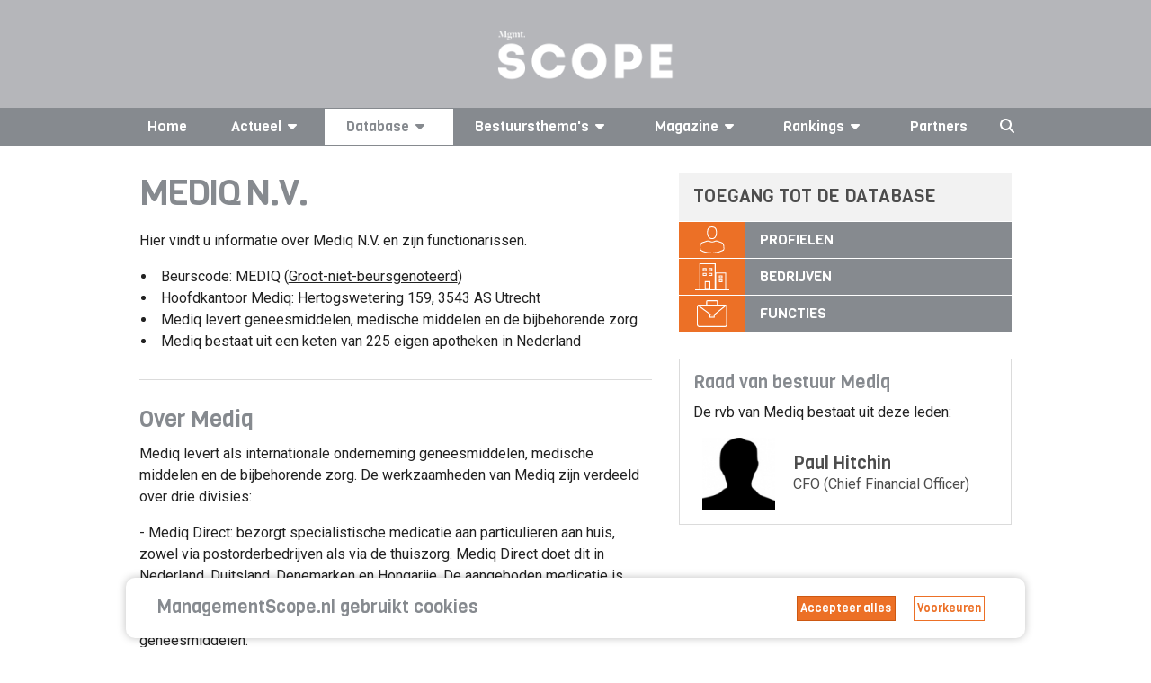

--- FILE ---
content_type: text/html; charset=UTF-8
request_url: https://managementscope.nl/bedrijf/mediq
body_size: 11152
content:


<!DOCTYPE html>
<html lang="nl" class="js no-touch rgba csstransitions">

<head>
	<base href="/" /> 	<link href="https://feeds.feedburner.com/managementscope" rel="alternate" title="ManagementScope.nl"
		type="application/rss+xml" />
	<meta name="viewport" content="width=device-width, initial-scale=1.0, maximum-scale=2.0" />
	<meta http-equiv="Content-Type" content="text/html; charset=utf-8">
	<meta name="apple-itunes-app" content="app-id=1512167479">
	<meta property="og:url" content="https://managementscope.nl/bedrijf/mediq" />
	<meta property="og:type" content="website" />
			<meta property="og:image" content="https://managementscope.nl/scope-small.png" />
		<meta name="googlebot" content="NOODP">
	<meta content="Scope Business Media - https://www.scopebusinessmedia.nl" name="author" />
			<meta name="description" property="og:description" content="Bedrijfspagina van Mediq met de Raad van Bestuur en Raad van Commissarissen. Nu op Management Scope." />
				<link rel="canonical" href="https://managementscope.nl/bedrijf/mediq" />
	
	
	<script>
		LANG_PREFIX = ''
	</script>

	<title>Raad van Bestuur - Mediq - Raad van Commissarissen</title>
	<meta name="title" property="og:title" content="Raad van Bestuur - Mediq - Raad van Commissarissen">

	<link rel="apple-touch-icon" sizes="180x180" href="/apple-touch-icon.png?v=7ko0nnryvNe">
	<link rel="icon" type="image/png" sizes="32x32" href="/favicon-32x32.png?v=7ko0nnryvNe">
	<link rel="icon" type="image/png" sizes="16x16" href="/favicon-16x16.png?v=7ko0nnryvNe">
	<link rel="manifest" href="/site.webmanifest" crossorigin="use-credentials">
	<link rel="mask-icon" href="/safari-pinned-tab.svg?v=7ko0nnryvN" color="#da532c">
	<link rel="shortcut icon" href="/favicon.ico?v=7ko0nnryvN">
	<meta name="msapplication-TileColor" content="#da532c">
	<meta name="msapplication-TileImage" content="/mstile-144x144.png?v=7ko0nnryvN">
	<meta name="theme-color" content="#ffffff">

	<meta name="google-site-verification" content="6xNX8lVYFcpK6-LJKR8Y8Dae0MIfd6saEIgDG8hU9TY" />

	<link rel="preload" href="https://fonts.googleapis.com/css?family=Roboto:400,400i,700|Viga&display=swap" as="style"
		onload="this.onload=null;this.rel='stylesheet'">
	<noscript>
		<link href="https://fonts.googleapis.com/css?family=Roboto:400,400i,700|Viga&display=swap" rel="stylesheet">
	</noscript>
			<link href="/bundle/old.css" rel="stylesheet" />
		<link href="/bundle/style.css" rel="stylesheet" />

	<script async src="https://securepubads.g.doubleclick.net/tag/js/gpt.js"></script>

			<script>
			window.googletag = window.googletag || { cmd: [] };

			googletag.cmd.push(function () {

				var mapping1 = googletag.sizeMapping()
					.addSize([0, 0], [])
					.addSize([1000, 768], [728, 90])
					.addSize([728, 300], [728, 90])
					.build();

				var mapping2 = googletag.sizeMapping()
					.addSize([728, 300], [])
					.addSize([320, 0], [320, 50])
					.addSize([0, 0], [])
					.build();

				// Desktop
				googletag
					.defineSlot('/36599762/Scopebusinessmedia/Managementscope_ros_leaderboard', [[728, 90], [970, 250]], 'div-gpt-ad-1506510482559-0')
					.defineSizeMapping(mapping1)
					.setCollapseEmptyDiv(true)
					.addService(googletag.pubads());

				// Mobile
				googletag
					.defineSlot('/36599762/Scopebusinessmedia/Managementscope_mobile_leaderboard', [320, 50], 'div-gpt-ad-1518181805767-1')
					.defineSizeMapping(mapping2)
					.setCollapseEmptyDiv(true)
					.addService(googletag.pubads());

				googletag
					.defineSlot('/36599762/Scopebusinessmedia/Managementscope_ros_rectangle', [[336, 280], [336, 600], [300, 600], [300, 250]], 'div-gpt-ad-1506511035865-0')
					.addService(googletag.pubads());

				googletag.pubads().enableSingleRequest();
				googletag.pubads().collapseEmptyDivs(true);
				googletag.enableServices();
			});
		</script>
	

	<script async src="https://www.googletagmanager.com/gtag/js?id=UA-417922-2"></script>
	<script>
		window.dataLayer = window.dataLayer || [];
		function gtag() { dataLayer.push(arguments); }
		gtag('js', new Date());

		gtag('config', 'UA-417922-2');
	</script>

	<style>
		.if-hidden {
			display: none !important;
		}
	</style>
</head>

<body data-reflect="search">
	<svg aria-hidden="true" style="position: absolute; width: 0; height: 0; overflow: hidden;" version="1.1"
		xmlns="http://www.w3.org/2000/svg" xmlns:xlink="http://www.w3.org/1999/xlink">
		<defs>
			<symbol id="icon-bars" viewBox="0 0 24 28">
				<title>bars</title>
				<path
					d="M24 21v2c0 0.547-0.453 1-1 1h-22c-0.547 0-1-0.453-1-1v-2c0-0.547 0.453-1 1-1h22c0.547 0 1 0.453 1 1zM24 13v2c0 0.547-0.453 1-1 1h-22c-0.547 0-1-0.453-1-1v-2c0-0.547 0.453-1 1-1h22c0.547 0 1 0.453 1 1zM24 5v2c0 0.547-0.453 1-1 1h-22c-0.547 0-1-0.453-1-1v-2c0-0.547 0.453-1 1-1h22c0.547 0 1 0.453 1 1z">
				</path>
			</symbol>
			<symbol id="icon-caret-down" viewBox="0 0 16 28">
				<title>caret-down</title>
				<path
					d="M16 11c0 0.266-0.109 0.516-0.297 0.703l-7 7c-0.187 0.187-0.438 0.297-0.703 0.297s-0.516-0.109-0.703-0.297l-7-7c-0.187-0.187-0.297-0.438-0.297-0.703 0-0.547 0.453-1 1-1h14c0.547 0 1 0.453 1 1z">
				</path>
			</symbol>
			<symbol id="icon-caret-right" viewBox="0 0 9 28">
				<title>caret-right</title>
				<path
					d="M9 14c0 0.266-0.109 0.516-0.297 0.703l-7 7c-0.187 0.187-0.438 0.297-0.703 0.297-0.547 0-1-0.453-1-1v-14c0-0.547 0.453-1 1-1 0.266 0 0.516 0.109 0.703 0.297l7 7c0.187 0.187 0.297 0.438 0.297 0.703z">
				</path>
			</symbol>
			<symbol id="icon-angle-left" viewBox="0 0 11 28">
				<title>angle-left</title>
				<path
					d="M9.797 8.5c0 0.125-0.063 0.266-0.156 0.359l-6.141 6.141 6.141 6.141c0.094 0.094 0.156 0.234 0.156 0.359s-0.063 0.266-0.156 0.359l-0.781 0.781c-0.094 0.094-0.234 0.156-0.359 0.156s-0.266-0.063-0.359-0.156l-7.281-7.281c-0.094-0.094-0.156-0.234-0.156-0.359s0.063-0.266 0.156-0.359l7.281-7.281c0.094-0.094 0.234-0.156 0.359-0.156s0.266 0.063 0.359 0.156l0.781 0.781c0.094 0.094 0.156 0.219 0.156 0.359z">
				</path>
			</symbol>
			<symbol id="icon-star" viewBox="0 0 26 28">
				<title>star</title>
				<path
					d="M26 10.109c0 0.281-0.203 0.547-0.406 0.75l-5.672 5.531 1.344 7.812c0.016 0.109 0.016 0.203 0.016 0.313 0 0.406-0.187 0.781-0.641 0.781-0.219 0-0.438-0.078-0.625-0.187l-7.016-3.687-7.016 3.687c-0.203 0.109-0.406 0.187-0.625 0.187-0.453 0-0.656-0.375-0.656-0.781 0-0.109 0.016-0.203 0.031-0.313l1.344-7.812-5.688-5.531c-0.187-0.203-0.391-0.469-0.391-0.75 0-0.469 0.484-0.656 0.875-0.719l7.844-1.141 3.516-7.109c0.141-0.297 0.406-0.641 0.766-0.641s0.625 0.344 0.766 0.641l3.516 7.109 7.844 1.141c0.375 0.063 0.875 0.25 0.875 0.719z">
				</path>
			</symbol>
			<symbol id="icon-twitter" viewBox="0 0 26 28">
				<title>twitter</title>
				<path
					d="M25.312 6.375c-0.688 1-1.547 1.891-2.531 2.609 0.016 0.219 0.016 0.438 0.016 0.656 0 6.672-5.078 14.359-14.359 14.359-2.859 0-5.516-0.828-7.75-2.266 0.406 0.047 0.797 0.063 1.219 0.063 2.359 0 4.531-0.797 6.266-2.156-2.219-0.047-4.078-1.5-4.719-3.5 0.313 0.047 0.625 0.078 0.953 0.078 0.453 0 0.906-0.063 1.328-0.172-2.312-0.469-4.047-2.5-4.047-4.953v-0.063c0.672 0.375 1.453 0.609 2.281 0.641-1.359-0.906-2.25-2.453-2.25-4.203 0-0.938 0.25-1.797 0.688-2.547 2.484 3.062 6.219 5.063 10.406 5.281-0.078-0.375-0.125-0.766-0.125-1.156 0-2.781 2.25-5.047 5.047-5.047 1.453 0 2.766 0.609 3.687 1.594 1.141-0.219 2.234-0.641 3.203-1.219-0.375 1.172-1.172 2.156-2.219 2.781 1.016-0.109 2-0.391 2.906-0.781z">
				</path>
			</symbol>
			<symbol id="icon-facebook" viewBox="0 0 16 28">
				<title>facebook</title>
				<path
					d="M14.984 0.187v4.125h-2.453c-1.922 0-2.281 0.922-2.281 2.25v2.953h4.578l-0.609 4.625h-3.969v11.859h-4.781v-11.859h-3.984v-4.625h3.984v-3.406c0-3.953 2.422-6.109 5.953-6.109 1.687 0 3.141 0.125 3.563 0.187z">
				</path>
			</symbol>
			<symbol id="icon-google-plus" viewBox="0 0 36 28">
				<title>google-plus</title>
				<path
					d="M22.453 14.266c0 6.547-4.391 11.188-11 11.188-6.328 0-11.453-5.125-11.453-11.453s5.125-11.453 11.453-11.453c3.094 0 5.672 1.125 7.672 3l-3.109 2.984c-0.844-0.812-2.328-1.766-4.562-1.766-3.906 0-7.094 3.234-7.094 7.234s3.187 7.234 7.094 7.234c4.531 0 6.234-3.266 6.5-4.937h-6.5v-3.938h10.813c0.109 0.578 0.187 1.156 0.187 1.906zM36 12.359v3.281h-3.266v3.266h-3.281v-3.266h-3.266v-3.281h3.266v-3.266h3.281v3.266h3.266z">
				</path>
			</symbol>
			<symbol id="icon-linkedin" viewBox="0 0 24 28">
				<title>linkedin</title>
				<path
					d="M5.453 9.766v15.484h-5.156v-15.484h5.156zM5.781 4.984c0.016 1.484-1.109 2.672-2.906 2.672v0h-0.031c-1.734 0-2.844-1.188-2.844-2.672 0-1.516 1.156-2.672 2.906-2.672 1.766 0 2.859 1.156 2.875 2.672zM24 16.375v8.875h-5.141v-8.281c0-2.078-0.75-3.5-2.609-3.5-1.422 0-2.266 0.953-2.641 1.875-0.125 0.344-0.172 0.797-0.172 1.266v8.641h-5.141c0.063-14.031 0-15.484 0-15.484h5.141v2.25h-0.031c0.672-1.062 1.891-2.609 4.672-2.609 3.391 0 5.922 2.219 5.922 6.969z">
				</path>
			</symbol>
			<symbol id="icon-social-linkedin-circular" viewBox="0 0 24 24">
				<title>social-linkedin-circular</title>
				<path
					d="M10.033 15.3h-1.6v-5.199h1.6v5.199zM9.233 9.434c-0.577 0-0.866-0.267-0.866-0.8 0-0.223 0.082-0.412 0.25-0.567 0.166-0.155 0.371-0.233 0.616-0.233 0.577 0 0.866 0.268 0.866 0.801s-0.288 0.799-0.866 0.799zM15.967 15.3h-1.633v-2.9c0-0.755-0.268-1.133-0.801-1.133-0.422 0-0.699 0.211-0.834 0.633-0.043 0.067-0.066 0.201-0.066 0.4v3h-1.633v-3.533c0-0.8-0.012-1.355-0.033-1.666h1.4l0.1 0.699c0.367-0.556 0.9-0.833 1.633-0.833 0.557 0 1.006 0.194 1.35 0.583 0.346 0.389 0.518 0.95 0.518 1.684v3.066z">
				</path>
				<path
					d="M12 21c-4.963 0-9-4.037-9-9s4.037-9 9-9 9 4.037 9 9-4.037 9-9 9zM12 5c-3.859 0-7 3.141-7 7s3.141 7 7 7 7-3.141 7-7-3.141-7-7-7z">
				</path>
			</symbol>
			<symbol id="icon-social-twitter-circular" viewBox="0 0 24 24">
				<title>social-twitter-circular</title>
				<path
					d="M15.279 10.283c0.358-0.221 0.597-0.521 0.713-0.904-0.349 0.186-0.697 0.312-1.045 0.383-0.312-0.336-0.708-0.507-1.182-0.507-0.464 0-0.855 0.163-1.175 0.479-0.317 0.318-0.478 0.706-0.478 1.158 0 0.137 0.017 0.26 0.052 0.364-1.368-0.048-2.499-0.614-3.391-1.706-0.151 0.267-0.227 0.539-0.227 0.82 0 0.578 0.244 1.036 0.73 1.373-0.277-0.023-0.521-0.094-0.73-0.209 0 0.413 0.121 0.758 0.365 1.062 0.243 0.3 0.557 0.492 0.939 0.573-0.139 0.036-0.285 0.053-0.435 0.053-0.14 0-0.237-0.012-0.296-0.037 0.104 0.337 0.296 0.609 0.574 0.818 0.277 0.21 0.597 0.32 0.957 0.33-0.591 0.465-1.269 0.694-2.035 0.694-0.188 0-0.32-0.002-0.4-0.017 0.754 0.489 1.594 0.733 2.521 0.733 0.951 0 1.792-0.241 2.522-0.723 0.73-0.479 1.271-1.070 1.617-1.767 0.348-0.695 0.521-1.419 0.521-2.174v-0.209c0.336-0.253 0.609-0.538 0.818-0.854-0.298 0.133-0.611 0.222-0.935 0.267z">
				</path>
				<path
					d="M12 21c-2.49 0-4.635-0.89-6.376-2.646-1.741-1.751-2.624-3.889-2.624-6.354 0-2.488 0.884-4.634 2.627-6.375 1.74-1.741 3.884-2.625 6.373-2.625 2.466 0 4.604 0.883 6.354 2.624 1.756 1.742 2.646 3.888 2.646 6.376 0 2.465-0.889 4.604-2.644 6.357-1.751 1.753-3.889 2.643-6.356 2.643zM12 5c-1.966 0-3.588 0.667-4.958 2.040-1.375 1.372-2.042 2.994-2.042 4.96 0 1.944 0.668 3.562 2.043 4.945 1.372 1.383 2.993 2.055 4.957 2.055 1.943 0 3.56-0.673 4.942-2.057 1.385-1.384 2.058-3.002 2.058-4.943 0-1.963-0.672-3.585-2.055-4.957-1.383-1.375-3-2.043-4.945-2.043z">
				</path>
			</symbol>
			<symbol id="icon-social-facebook-circular" viewBox="0 0 24 24">
				<title>social-facebook-circular</title>
				<path
					d="M18.354 5.624c-1.75-1.741-3.888-2.624-6.354-2.624-2.489 0-4.633 0.884-6.373 2.625-1.743 1.741-2.627 3.887-2.627 6.375 0 2.465 0.883 4.603 2.624 6.354 1.741 1.756 3.886 2.646 6.376 2.646 2.467 0 4.605-0.89 6.356-2.643 1.755-1.753 2.644-3.892 2.644-6.357 0-2.488-0.89-4.634-2.646-6.376zM16.942 16.943c-1.137 1.139-2.436 1.788-3.942 1.985v-4.928h2v-2h-2v-1.4c0-0.331 0.269-0.6 0.601-0.6h1.399v-2h-1.397c-0.742 0-1.361 0.273-1.857 0.822-0.496 0.547-0.746 1.215-0.746 2.008v1.17h-2v2h2v4.93c-1.522-0.195-2.826-0.845-3.957-1.984-1.375-1.384-2.043-3.002-2.043-4.946 0-1.966 0.667-3.588 2.042-4.96 1.37-1.373 2.992-2.040 4.958-2.040 1.945 0 3.562 0.668 4.945 2.043 1.383 1.372 2.055 2.994 2.055 4.957 0 1.941-0.673 3.559-2.058 4.943z">
				</path>
			</symbol>
		</defs>
	</svg>

	<i data-fa-symbol="caret-down" class="fas fa-caret-down"></i>
	<i data-fa-symbol="caret-up" class="fas fa-caret-up"></i>
	<i data-fa-symbol="menu" class="fas fa-bars"></i>
	<i data-fa-symbol="search" class="fas fa-search"></i>
	<i data-fa-symbol="x" class="fas fa-times"></i>

	<!-- Use the defined symbols -->


	<section id="logo" class="redesign">
		<div class="container-responsive">
			<a href="/">
				<img class="logo" src="https://scopemedia-production.ams3.cdn.digitaloceanspaces.com/images/management-scope.png" alt="managementscope" />
			</a>
			<div id="absoluteright" data-reflect="search">
									<div id="cover">
						<a href="/magazine/">
							<img class="lazyload cover"
								data-original="https://scopemedia-production.ams3.cdn.digitaloceanspaces.com/images/magazines/w250/Cover09 2025.png"
								src="https://scopemedia-production.ams3.cdn.digitaloceanspaces.com/images/magazines/w250/Cover09 2025.png"
								alt="Management Scope" />
						</a>
						<h3 class="h5 text-centered">Bestel nu uw proefabonnement</h3>
						<div class="button dark block" onclick="location.href = '/magazine/proefabonnement'">
							Bestel <span class="ball"><img class="" alt="arrow"
									src="https://scopemedia-production.ams3.cdn.digitaloceanspaces.com/images/icons/list-arrow-white.svg" /></span>
						</div>
					</div>
								<div id="ad">
					
    <a id="view-ad-banner" href="/redirect/ads/58/0/0/0 " target="_blank"><img class="lazyload" data-original="https://scopemedia-production.ams3.cdn.digitaloceanspaces.com/images/ads/original/vdh-def.jpg" alt="VDH W&S"></a>				</div>
			</div>
		</div>
	</section>

	<div class="sticky-nav-search">
		<section id="nav" class="redesign" data-scroll-fix>
			<nav class="container-responsive">
				<div class="small-controls show-lte-md">
					<div class="toggle control" data-hide-if="menu" data-show="menu" data-reflect="search">
						<svg class="icon">
							<use xlink:href="#menu"></use>
						</svg> Menu
					</div>
					<div class="toggle control if-hidden" data-show-if="menu" data-hide="menu" data-reflect="search">
						<svg class="icon">
							<use xlink:href="#x"></use>
						</svg>
					</div>
					<div class="search control" data-hide-if="search" data-show="search" data-hide="menu">
						<svg class="icon">
							<use xlink:href="#search"></use>
						</svg>
					</div>
					<div class="search active control if-hidden" data-show-if="search" data-hide="search">
						<svg class="icon">
							<use xlink:href="#x"></use>
						</svg>
					</div>
									</div>
				<ul class="top-menu flex-container space-between" data-reflect="menu">
					<li >
						<a href="/">Home</a>
					</li>
											<li
							class="vertical-dropdown ">
							<a>Actueel<svg class="icon">
									<use xlink:href="#caret-down"></use>
								</svg></a>
							<div class="expand show-lte-md" data-show="menu-actueel" data-hide-if="menu-actueel">
								<svg class="icon">
									<use xlink:href="#caret-down"></use>
								</svg>
							</div>
							<div class="expand show-lte-md" data-hide="menu-actueel" data-show-if="menu-actueel">
								<svg class="icon">
									<use xlink:href="#caret-up"></use>
								</svg>
							</div>
							<ul class="menu-dropdown inline" data-reflect="menu-actueel">
								<li><a href="/nieuws">Nieuws</a></li>
								<li><a href="/nieuwsbrief/aanmelden">Nieuwsbrief</a></li>
								<li><a href="/agenda">
									Agenda AVA's 2025								</a></li>
							</ul>
						</li>
																<li
							class="vertical-dropdown active">
							<a>Database<svg class="icon">
									<use xlink:href="#caret-down"></use>
								</svg></a>
							<div class="expand show-lte-md" data-show="menu-profielen" data-hide-if="menu-profielen">
								<svg class="icon">
									<use xlink:href="#caret-down"></use>
								</svg>
							</div>
							<div class="expand show-lte-md" data-hide="menu-profielen" data-show-if="menu-profielen">
								<svg class="icon">
									<use xlink:href="#caret-up"></use>
								</svg>
							</div>
							<ul class="menu-dropdown inline" data-reflect="menu-profielen">
								<li><a href="/bedrijf">Bedrijven</a></li>
								<li><a href="/manager">CV's</a></li>
								<li><a href="/functie">Functies</a></li>
							</ul>
						</li>
										<li
						class="vertical-dropdown ">
						<a>Bestuursthema's<svg class="icon">
								<use xlink:href="#caret-down"></use>
							</svg></a>
						<div class="expand show-lte-md" data-show="menu-themas" data-hide-if="menu-themas">
							<svg class="icon">
								<use xlink:href="#caret-down"></use>
							</svg>
						</div>
						<div class="expand show-lte-md" data-hide="menu-themas" data-show-if="menu-themas">
							<svg class="icon">
								<use xlink:href="#caret-up"></use>
							</svg>
						</div>
						<ul class="menu-dropdown inline" data-reflect="menu-themas">
															<li><a
										href="/thema/goed-bestuur">Goed bestuur</a>
								</li>
															<li><a
										href="/thema/maatschappelijke-impact">Maatschappelijke impact</a>
								</li>
															<li><a
										href="/thema/leiderschap">Leiderschap</a>
								</li>
															<li><a
										href="/thema/strategie-innovatie">Strategie & innovatie</a>
								</li>
															<li><a
										href="/thema/implementatie-transformatie">Implementatie & transformatie</a>
								</li>
															<li><a
										href="/thema/digitalisering-disruptie">Digitalisering & disruptie</a>
								</li>
															<li><a
										href="/thema/risk-finance">Risk & finance</a>
								</li>
															<li><a
										href="/thema/geopolitiek">Geopolitiek</a>
								</li>
													</ul>
					</li>

					<li
						class="vertical-dropdown ">
						<a href="/magazine">Magazine<svg
								class="icon">
								<use xlink:href="#caret-down"></use>
							</svg></a>
						<div class="expand show-lte-md" data-show="menu-magazine" data-hide-if="menu-magazine">
							<svg class="icon">
								<use xlink:href="#caret-down"></use>
							</svg>
						</div>
						<div class="expand show-lte-md" data-hide="menu-magazine" data-show-if="menu-magazine">
							<svg class="icon">
								<use xlink:href="#caret-up"></use>
							</svg>
						</div>
						<ul class="menu-dropdown inline" data-reflect="menu-magazine">
															<li><a href="/magazine">
										Abonnementen									</a></li>
														<li><a
									href="/magazine/adverteren">
									Adverteren								</a></li>
							<li><a
									href="/contact">
									Contact/Colofon								</a></li>
							<li><a href="/app">
									Onze app								</a></li>
															<li><a
										href="/magazine/adreswijziging">
										Adres wijzigen									</a></li>
													</ul>
					</li>

					<li class="vertical-dropdown ">
						<a href="/top/">Rankings<svg class="icon hide-lte-md">
								<use xlink:href="#caret-down"></use>
							</svg></a>
						<div class="expand show-lte-md" data-show="menu-top" data-hide-if="menu-top">
							<svg class="icon">
								<use xlink:href="#caret-down"></use>
							</svg>
						</div>
						<div class="expand show-lte-md" data-hide="menu-top" data-show-if="menu-top">
							<svg class="icon">
								<use xlink:href="#caret-up"></use>
							</svg>
						</div>
						<ul class="menu-dropdown" data-reflect="menu-top">
															<li>
									<a href="/top/machtigste-vrouwen"> Top-100 Corporate Vrouwen</a>
								</li>
															<li>
									<a href="/top/machtigste-commissarissen"> Top-100 Commissarissen </a>
								</li>
															<li>
									<a href="/top/next50-commissarissen"> Next50 Commissarissen</a>
								</li>
															<li>
									<a href="/top/100-bedrijven"> Top-100 Bedrijven</a>
								</li>
													</ul>
					</li>

					<li >
						<a href="/partner">Partners</a>
					</li>

					<li class="search control hidden-lte-md" data-hide-if="search" data-show="search" data-hide="menu">
						<svg class="icon">
							<use xlink:href="#search"></use>
						</svg>
					</li>
					<li class="search active control hidden-lte-md if-hidden" data-show-if="search" data-hide="search">
						<svg class="icon">
							<use xlink:href="#x"></use>
						</svg>
					</li>

									</ul>
			</nav>
		</section>
		<section id="search" class="redesign">
			<div class="search-overlay if-hidden" data-show-if="search" data-limit-view-bottom>
				<div class="container-responsive search-content" data-search>
					<input class="search hidden-lte-sm"
						placeholder="Zoek bedrijf, bestuurder, commissaris of artikel..." data-search-input autofocus>
					<input class="search show-lte-sm" placeholder="Zoek..." data-search-input autofocus>
					<div class="results">
						<div data-search-group="bedrijven" data-show="6">
							<section>
								<div class="flex-row wrap collapse-md">
									<div class="col-1-3" data-search-result-template>
										<div class="flex-row small-gap">
											<div class="img">
												<i class="fal fa-building"></i>
											</div>
											<div class="col-fill">
												<h4 class="h4" data-bind="{{ naam }}"></h4>
												<a data-bind-attr-href="{{ url }}"
													class="font-primary text-primary">Bekijk
													profiel <i class="far fa-angle-right"></i></a>
											</div>
										</div>
									</div>
									<div class="text-center" data-search-empty>Geen bedrijven gevonden</div>
								</div>

							</section>
							<section data-search-show-more>
								<div class="button primary full-width">Toon alle bedrijven</div>
							</section>
						</div>
						<div data-search-group="personen" data-show="6">
							<section>
								<div class="flex-row wrap collapse-md">
									<div class="col-1-3" data-search-result-template>
										<div class="flex-row small-gap">
											<div class="img">
												<img data-bind-attr-src="{{ afbeelding }}" />
											</div>
											<div class="col-fill">
												<h4 class="h4" data-bind="{{ naam }}"></h4>
												<a data-bind-attr-href="{{ url }}"
													class="font-primary text-primary">Bekijk
													profiel <i class="far fa-angle-right"></i></a>
											</div>
										</div>
									</div>
									<div class="text-center" data-search-empty>Geen bestuurders gevonden</div>
								</div>

							</section>
							<section data-search-show-more>
								<div class="button primary full-width">Toon alle bestuurders</div>
							</section>
						</div>
						<div data-search-group="artikelen" data-show="10">
							<section>
								<div class="flex-row wrap collapse-md">
									<div class="col-1-2" data-search-result-template>
										<div class="flex-row small-gap">
											<div class="img">
												<img data-bind-attr-src="{{ $thumb_prefix }}/w200/{{ thumb }}" />
											</div>
											<div class="col-fill">
												<h4 class="h4" data-bind="{{ titel }}"></h4>
												<a data-bind-attr-href="{{ $full_url }}"
													class="font-primary text-primary">Lees meer													<i class="far fa-angle-right"></i></a>
											</div>
										</div>
									</div>
									<div class="text-center" data-search-empty>Geen artikelen gevonden</div>
								</div>

							</section>
							<section data-search-show-more>
								<div class="button primary full-width">Toon alle artikelen</div>
							</section>
						</div>
					</div>
				</div>
			</div>
		</section>
	</div>

	
		
	<section id="main" class="redesign-self">
					<section class="ad-container site-wide-top-ad desktop" id="div-gpt-ad-1506510482559-0">
				<script>googletag.cmd.push(function() { googletag.display('div-gpt-ad-1506510482559-0'); });</script>			</section>
			<section class="ad-container site-wide-top-ad mobile" id="div-gpt-ad-1518181805767-1">
				<script>googletag.cmd.push(function() { googletag.display('div-gpt-ad-1518181805767-1'); });</script>			</section>
				








<div class="container-responsive redesign page" id="bedrijf-profiel">
    <div class="flex-row collapse-sm with-sidebar">
        <div class="col-60">
            <section class="">
                <h1 class="h1 uppercase">Mediq N.V.</h1>
                <p class="text__body">Hier vindt u informatie
                    over Mediq N.V.                    en zijn functionarissen.</p>

                <ul class="bullet">
                                            <li>
                            Beurscode: MEDIQ (<a href="/bedrijf">Groot-niet-beursgenoteerd</a>)
                        </li>
                                        <li>Hoofdkantoor Mediq: Hertogswetering 159, 3543 AS Utrecht</li>                    <li>Mediq levert geneesmiddelen, medische middelen en de bijbehorende zorg</li>                    <li>Mediq bestaat uit een keten van 225 eigen apotheken in Nederland</li>                                                                            </ul>
            </section>

			<section class="separators ad-container" id='div-gpt-ad-1506511035865-0'>
	<script>
		googletag.cmd.push(function() { googletag.display('div-gpt-ad-1506511035865-0'); });
	</script>
</section>
			<section class="show-gte-md separator-top">
				<div class="">
	<h2 class="h3">Over Mediq</h2>
	<div class="cms-content">
				<p>Mediq levert als internationale onderneming geneesmiddelen, medische middelen en de bijbehorende zorg. De werkzaamheden van Mediq zijn verdeeld over drie divisies:</p> <p>- Mediq Direct: bezorgt specialistische medicatie aan particulieren aan huis, zowel via postorderbedrijven als via de thuiszorg. Mediq Direct doet dit in Nederland, Duitsland, Denemarken en Hongarije. De aangeboden medicatie is bedoeld voor mensen met diabetes, incontinentie en stomapati&euml;nten. Daarnaast verzorgt Mediq direct wondverzorging, dieetvoeding en biotechnische geneesmiddelen.</p> <p>-Mediq Institutioneel: levert medische middelen en geneesmiddelen aan onder andere ziekenhuizen, verpleeghuizen en huisartsen. Mediq Institutioneel doet dit in Nederland, Belgi&euml;, Frankrijk, Denemarken, Noorwegen, Finland, Zweden, Estland, Litouwen, Letland en Zwitserland. Dit zijn medicijnen voor diabetici mensen met incontinentieproblemen. Ook levert Mediq Institutioneel materialen voor wond-, huid- en persoonlijke verzorging. Het is voor verpleegsters en andere verzorgers mogelijk trainingen te volgen bij Mediq Institutioneel.</p> <p>- Mediq Apotheek: bestaat uit een keten van 225 eigen apotheken in Nederland. In Polen zijn dit er ruim 200. Mediq Apotheken bieden veel privacy door speciale spreekkamers en het personeel biedt persoonlijk medicijnadvies.</p> <h3>Organisatiestructuur Mediq</h3> <p>Mediq heeft een two-tier bestuursstructuur. De dagelijkse operationele leiding valt onder de verantwoordelijkheid van de groepsdirectie. In de groepsdirectie heeft de Raad van Bestuur zitting, evenals drie groepsdirecteuren. De Raad van Bestuur is verantwoordelijk voor het bestuur van de onderneming en bestaat uit twee leden. Taken die zij onder andere hebben zijn strategievorming, externe verantwoording, opzet en werking van het risicobeheersingssysteem en het realiseren van de ondernemingsdoelstellingen. Hierin wordt de Raad van Bestuur geadviseerd door de Raad van Commissarissen.</p>	</div>
</div>
			</section>

			<section class="show-lte-sm">
				<aside id="sidebar">
					<section class="sidebar-block outline">
	<h2 class="h4">Raad van bestuur Mediq</h2>

		<p>De rvb van Mediq bestaat uit deze leden: </p>
	
				<div class="item" onclick="location.href='manager/paul-hitchin'">
		<div class="flex-row small-gap">
			<div class="image col-30 with-attribution">
				<img alt="Paul  Hitchin" src="https://scopemedia-production.ams3.cdn.digitaloceanspaces.com/images/forumceo_ceos/originals/1508227818.jpg">

													</div>
			<div class="text col-70">
				<h3 class="h4 no-spacing">Paul  Hitchin</h3>
				<p class="">
					CFO (Chief Financial Officer)				</p>
			</div>
		</div>
	</div>
	</section>






	
									</aside>
			</section>

						<section class="separator-top">
			<h2 class="h4">
				Interviews Mediq			</h2>
			<div class="flex-row small-gap">
				<div class="image col-1-4">
					<img class="full-width"
						alt="Arjen Linders (Mediq): ‘Focus op de dagelijkse operatie’"
						src="https://scopemedia-production.ams3.cdn.digitaloceanspaces.com/images/interview_article/thumb/w200/Linders10v.jpg"/>
				</div>

				<div class="col-3-4">
					<h3 class="h4  primary"><a href="/magazine/artikel/5284-arjen-linders-mediq-dagelijks-operatie">Arjen Linders (Mediq): ‘Focus op de dagelijkse operatie’</a></h3>
					<p><p>Alles wat vroeger relatief stabiel was, is in twee jaar tijd volledig opgeschud. Om in onzekere tijden keuzes te maken en de beste zorg te blijven leveren, werkt Mediq-directeur Arjen Linders toe naar het op orde maken en houden van de basis. Dat alle focus op de dagelijkse operatie ligt, betekent dat sommige projecten even <em>on hold </em>staan &ndash; daar komt later weer ruimte voor. &lsquo;Om de toekomst te kunnen realiseren, moeten we het heden managen.&rsquo;</p></p>
				</div>
			</div>
		</section>
	
<section class="separator-top">
	<h2 class="h4  primary">Meer Interviews Mediq</h2>

	<ul class="">
									<li class="flex-row small-gap">
					<div class="col-content date">
						23/11/2022					</div>

					<div class="col-fill">
						<a href="/magazine/artikel/5284-arjen-linders-mediq-dagelijks-operatie">Arjen Linders (Mediq): ‘Focus op de dagelijkse operatie’</a>
					</div>
				</li>
			
							<li class="dropdown_panel">
			<ul class="nieuws__overzicht-meer-links active">
																</ul>
		</li>
	</ul>
</section>

			<section class="show-lte-md separator-top">
				<div class="">
	<h2 class="h3">Over Mediq</h2>
	<div class="cms-content">
				<p>Mediq levert als internationale onderneming geneesmiddelen, medische middelen en de bijbehorende zorg. De werkzaamheden van Mediq zijn verdeeld over drie divisies:</p> <p>- Mediq Direct: bezorgt specialistische medicatie aan particulieren aan huis, zowel via postorderbedrijven als via de thuiszorg. Mediq Direct doet dit in Nederland, Duitsland, Denemarken en Hongarije. De aangeboden medicatie is bedoeld voor mensen met diabetes, incontinentie en stomapati&euml;nten. Daarnaast verzorgt Mediq direct wondverzorging, dieetvoeding en biotechnische geneesmiddelen.</p> <p>-Mediq Institutioneel: levert medische middelen en geneesmiddelen aan onder andere ziekenhuizen, verpleeghuizen en huisartsen. Mediq Institutioneel doet dit in Nederland, Belgi&euml;, Frankrijk, Denemarken, Noorwegen, Finland, Zweden, Estland, Litouwen, Letland en Zwitserland. Dit zijn medicijnen voor diabetici mensen met incontinentieproblemen. Ook levert Mediq Institutioneel materialen voor wond-, huid- en persoonlijke verzorging. Het is voor verpleegsters en andere verzorgers mogelijk trainingen te volgen bij Mediq Institutioneel.</p> <p>- Mediq Apotheek: bestaat uit een keten van 225 eigen apotheken in Nederland. In Polen zijn dit er ruim 200. Mediq Apotheken bieden veel privacy door speciale spreekkamers en het personeel biedt persoonlijk medicijnadvies.</p> <h3>Organisatiestructuur Mediq</h3> <p>Mediq heeft een two-tier bestuursstructuur. De dagelijkse operationele leiding valt onder de verantwoordelijkheid van de groepsdirectie. In de groepsdirectie heeft de Raad van Bestuur zitting, evenals drie groepsdirecteuren. De Raad van Bestuur is verantwoordelijk voor het bestuur van de onderneming en bestaat uit twee leden. Taken die zij onder andere hebben zijn strategievorming, externe verantwoording, opzet en werking van het risicobeheersingssysteem en het realiseren van de ondernemingsdoelstellingen. Hierin wordt de Raad van Bestuur geadviseerd door de Raad van Commissarissen.</p>	</div>
</div>
			</section>

            	<section class="separator-top">
		<h2 class="h4  primary">Bestuurders Mediq in het nieuws</h2>
		<ul class="nieuws__overzicht-meer-links tabs-content active">
							<li class="flex-row small-gap">
					<div class="col-content date">
						22/02/2024					</div>

					<div class="col-fill">
						<a href="/manager/arjen-linders/ceo-mediq">Arjen Linders nieuwe ceo Mediq</a>
					</div>
				</li>
					</ul>
	</section>

			<section class="show-lte-sm">
				<aside id="sidebar">
					<section class="sidebar-block" id="database">
	<div class="info alternate-bg">
		<h3 class="h4">Toegang tot de database</h3>
	</div>
	<ul class="">
		<li class="flex-row no-gap">
			<div class="img col-20">
				<img src="https://scopemedia-production.ams3.cdn.digitaloceanspaces.com/images/icons/bedrijf_manager.svg" alt="profiel" />
			</div>
			<a class="text col-80" href="/manager">Profielen</a>
		</li>
		<li class="flex-row no-gap">
			<div class="img col-20">
				<img src="https://scopemedia-production.ams3.cdn.digitaloceanspaces.com/images/icons/bedrijf_profiel.svg" alt="profiel" />
			</div>
			<a class="text col-80" href="/bedrijf">Bedrijven</a>
		</li>
		<li class="flex-row no-gap">
			<div class="img col-20">
				<img src="https://scopemedia-production.ams3.cdn.digitaloceanspaces.com/images/icons/bedrijf_functie.svg" alt="profiel" />
			</div>
			<a class="text col-80" href="/functie">Functies</a>
		</li>
	</ul>
</section>
									</aside>
			</section>
		</div>
		<div class="col-40 show-gt-sm" id="side">
			<aside id="sidebar">
				<section class="sidebar-block" id="database">
	<div class="info alternate-bg">
		<h3 class="h4">Toegang tot de database</h3>
	</div>
	<ul class="">
		<li class="flex-row no-gap">
			<div class="img col-20">
				<img src="https://scopemedia-production.ams3.cdn.digitaloceanspaces.com/images/icons/bedrijf_manager.svg" alt="profiel" />
			</div>
			<a class="text col-80" href="/manager">Profielen</a>
		</li>
		<li class="flex-row no-gap">
			<div class="img col-20">
				<img src="https://scopemedia-production.ams3.cdn.digitaloceanspaces.com/images/icons/bedrijf_profiel.svg" alt="profiel" />
			</div>
			<a class="text col-80" href="/bedrijf">Bedrijven</a>
		</li>
		<li class="flex-row no-gap">
			<div class="img col-20">
				<img src="https://scopemedia-production.ams3.cdn.digitaloceanspaces.com/images/icons/bedrijf_functie.svg" alt="profiel" />
			</div>
			<a class="text col-80" href="/functie">Functies</a>
		</li>
	</ul>
</section>
								<section class="sidebar-block outline">
	<h2 class="h4">Raad van bestuur Mediq</h2>

		<p>De rvb van Mediq bestaat uit deze leden: </p>
	
				<div class="item" onclick="location.href='manager/paul-hitchin'">
		<div class="flex-row small-gap">
			<div class="image col-30 with-attribution">
				<img alt="Paul  Hitchin" src="https://scopemedia-production.ams3.cdn.digitaloceanspaces.com/images/forumceo_ceos/originals/1508227818.jpg">

													</div>
			<div class="text col-70">
				<h3 class="h4 no-spacing">Paul  Hitchin</h3>
				<p class="">
					CFO (Chief Financial Officer)				</p>
			</div>
		</div>
	</div>
	</section>






	
							</aside>
		</div>
	</div>
</div>
	</section>
	<symbol id="icon-facebook-custom" viewBox="0 0 32 32">
		<title>facebook</title>
		<path
			d="M16-0.034c-8.841 0-16.035 7.192-16.035 16.034s7.194 16.034 16.035 16.034 16.035-7.192 16.035-16.034-7.194-16.034-16.035-16.034zM16 30.966c-8.252 0-14.965-6.714-14.965-14.966s6.713-14.966 14.965-14.966 14.965 6.714 14.965 14.966-6.713 14.966-14.965 14.966zM19.5 7h-2.668c-3.398-0.034-3.832 2.069-3.832 4.345v1.655h-1.5c-0.295-0.034-0.535 0.205-0.5 0.5v3c-0.035 0.295 0.205 0.534 0.5 0.5h1.5v7.5c-0.031 0.295 0.208 0.534 0.503 0.5h3.055c0.295 0.034 0.534-0.205 0.44-0.5l0.002-7.5h2.5c0.295 0.034 0.535-0.205 0.5-0.5v-3c0.035-0.295-0.205-0.534-0.5-0.5h-2.503l0.003-1.5c0.097-0.639 0.097-0.535 0.69-0.5h1.789c0.139-0.031 0.287-0.014 0.391-0.115s0.164-0.239 0.129-0.385v-3c0.036-0.295-0.204-0.534-0.499-0.5zM18.965 9.944l-1.254-0.048c-1.553 0-1.683 0.843-1.683 1.706l-0.004 1.896c0 0.142 0.056 0.278 0.156 0.379s0.236 0.156 0.378 0.156h2.442v1.932h-2.44c-0.295 0-0.534 0.239-0.535 0.534l-0.001 7.501h-2.024v-7.5c0-0.295-0.201-0.534-0.497-0.534h-1.503v-1.932h1.503c0.142 0 0.278-0.056 0.378-0.156s0.118-0.237 0.118-0.379v-2.155c0-2.242 0.453-3.31 2.832-3.31h2.133v1.91z">
		</path>
	</symbol>
			<footer class="footer redesign">
			<section class="alternate-bg primary">
				<div class="container-responsive">
					<div class="flex-row collapse-md collapse-with-space">
						<div class="item col-1-3">
							<i class="far fa-comment-alt hidden-lte-md"></i>
							<h4 class="h4 hidden-lte-md">Social Media</h4>
							<div class="social-icons">
								<a href="https://twitter.com/managementscope" target="_blank">
									<i class="fab fa-twitter"></i>
								</a>
								<a href="https://www.linkedin.com/company/scope-business-media" target="_blank">
									<i class="fab fa-linkedin"></i>
								</a>
								<a href="https://open.spotify.com/show/4WyeiXhe2yP9EAYuO2zLFY" target="_blank">
									<i class="fab fa-spotify"></i>
								</a>
								<a class="phone show-lte-md" href="tel:0203113799">
									<i class="fas fa-phone-alt"></i>
								</a>
							</div>
						</div>

						<div class="item col-1-3">
							<i class="fas fa-mobile-alt hidden-lte-md"></i>
							<h4 class="h4 hidden-lte-md">
								Download onze App							</h4>
							<div class="flex-row small-gap app-store-badges">
								<div class="app-store-badge-container">
									<a class="app-store-badge"
										href="https://apps.apple.com/nl/app/management-scope/id1512167479?l=en&amp;itsct=apps_box&amp;itscg=30200">
										<img class="lazyload"
											data-original="https://tools.applemediaservices.com/api/badges/download-on-the-app-store/black/nl-NL?size=250x83&amp;releaseDate=1591574400&h=2227567ef8e628f8eba24f11f9480822"
											alt="Download on the App Store">
									</a>
								</div>
								<div class="app-store-badge-container">
									<a class="app-store-badge android"
										href='https://play.google.com/store/apps/details?id=nl.scope.areader&pcampaignid=pcampaignidMKT-Other-global-all-co-prtnr-py-PartBadge-Mar2515-1'>
										<img class="lazyload" alt='Ontdek het op Google Play'
											data-original='/assets/google-play-badge-nl.png' />
									</a>
								</div>
							</div>
						</div>
						<div class="item col-1-3 hidden-lte-md">
							<i class="fas fa-phone-alt"></i>
							<h4 class="h4">Contact Management Scope</h4>
							<div class="">
								<a class="phone" href="tel:0203113799">020-3113799</a>
							</div>
						</div>
					</div>
				</div>
			</section>
			<section class="alternate-bg links">
				<div class="container-responsive">
					<a href="/contact">Contact</a> |
					<a href="/info/cookie-privacy-disclaimer">
						Cookieverklaring | Privacyverklaring | Abonnementsvoorwaarden					</a>
				</div>
			</section>
		</footer>
	
	
		<div id="cookiebar-container">
		<div class="container-responsive" >
			<section class="redesign" id="cookiebar">
				<div data-hide-if="cookiebar-preferences">
					<div class="flex-row wrap collapse-md align-center">
						<div class="col-fill">
							<p class="h4">ManagementScope.nl gebruikt cookies</p>
						</div>
						<div class="col-content">
							<div class="flex-row small-gap wrap collapse-xs" >
								<div class="button primary small cookie-accept-all">
									Accepteer alles								</div>
								<div class="button secondary small" data-show="cookiebar-preferences">
									Voorkeuren								</div>
							</div>
						</div>
					</div>
				</div>
				
				
				<div data-show-if="cookiebar-preferences">

					<section>
						<div class="flex-row" data-expand-control="cp-basic">
							<div class="col-fill">
								<h4 class="h4">
									Basis								</h4>
							</div>
							<div class="col-content">
								<i class="fal fa-angle-down fa-fw" data-expand-show-if-collapsed="cp-basic"></i>
								<i class="fal fa-angle-up fa-fw" data-expand-show-if-expanded="cp-basic"></i>
							</div>
						</div>

						<div data-expand-target="cp-basic" data-expand-target-default-collapsed>
							<p><strong>Basis cookies:</strong><br />Scope Business Media anonimiseert de data van personen die op de site terechtkomen. Hierdoor heeft managementscope.nl nauwelijks persoonlijke data van onze websitebezoekers in beheer en mogen wij selecte datapunten verzamelen die geenszins aan u als persoon te koppelen vallen. Onder noodzakelijke cookies vallen alle datapunten die Scope Business Media gerechtigd is om te plaatsen zonder expliciete toestemming van de bezoeker. Dit betreft enkel volledig geanonimiseerde data die noodzakelijk is voor het functioneren van de site.</p>						</div>
					</section>

					<section>
						<div class="flex-row" data-expand-control="cp-complete">
							<div class="col-fill">
								<h4 class="h4">
									Compleet (aanbevolen)								</h4>
							</div>
							<div class="col-content">
								<i class="fal fa-angle-down fa-fw" data-expand-show-if-collapsed="cp-complete"></i>
								<i class="fal fa-angle-up fa-fw" data-expand-show-if-expanded="cp-complete"></i>
							</div>
						</div>

						<div data-expand-target="cp-complete" data-expand-target-default-collapsed>
							<p><strong>Overige cookies, bij het kiezen voor &lsquo;compleet&rsquo;:</strong><br />Onder de noemer &lsquo;Overige cookies&rsquo; vallen cookies waarvoor wij expliciet toestemming van u nodig hebben. Hieronder vallen bijvoorbeeld onze marketing cookies die wij tevens volledig anonimiseren. Deze cookies zijn echter wel essentieel voor Scope Business Media, om ervoor te zorgen dat managementscope.nl kan blijven voortbestaan als site.</p>						</div>
					</section>

					<section>
						<div class="flex-row" onclick="location.href = '/info/cookie-privacy-disclaimer'">
							<div class="col-fill">
								<h4 class="h4">
									Cookie- en privacyverklaring								</h4>
							</div>
							<div class="col-content">
								<i class="fal fa-angle-right fa-fw" ></i>
							</div>
						</div>
					</section>

					<div class="flex-row equals small-gap wrap collapse-md" data-show-if="cookiebar-preferences">
						<div class="button alternative small cookie-accept-basic">
							Gebruik alleen basiscookies						</div>
						<div class="button primary small cookie-accept-all">
							Gebruik complete cookies (aanbevolen)						</div>
					</div>
				</div>
		</section>
		</div>
	</div>
	
	<script src="https://code.jquery.com/jquery-3.3.1.min.js"
		integrity="sha256-FgpCb/KJQlLNfOu91ta32o/NMZxltwRo8QtmkMRdAu8=" crossorigin="anonymous"></script>
	<script src="/bundle/script.js" defer></script>
	<script src="https://kit.fontawesome.com/84720058dd.js" crossorigin="anonymous" async></script>
	<!--<script src="/js/script.js?21"></script>-->
</body>

</html>

--- FILE ---
content_type: text/html; charset=UTF-8
request_url: https://managementscope.nl/magazine/abonnementprijs
body_size: -7
content:
{"code":null,"codeValid":false,"prices":{"jaarabonnement":{"discounted":false,"price":110.75,"originalPrice":110.75},"proefabonnement_3":{"discounted":false,"price":33.3},"proefabonnement_6":{"discounted":false,"price":55.5}}}

--- FILE ---
content_type: text/html; charset=utf-8
request_url: https://www.google.com/recaptcha/api2/aframe
body_size: 268
content:
<!DOCTYPE HTML><html><head><meta http-equiv="content-type" content="text/html; charset=UTF-8"></head><body><script nonce="6f5h1cE9m83v3gLx44BxKw">/** Anti-fraud and anti-abuse applications only. See google.com/recaptcha */ try{var clients={'sodar':'https://pagead2.googlesyndication.com/pagead/sodar?'};window.addEventListener("message",function(a){try{if(a.source===window.parent){var b=JSON.parse(a.data);var c=clients[b['id']];if(c){var d=document.createElement('img');d.src=c+b['params']+'&rc='+(localStorage.getItem("rc::a")?sessionStorage.getItem("rc::b"):"");window.document.body.appendChild(d);sessionStorage.setItem("rc::e",parseInt(sessionStorage.getItem("rc::e")||0)+1);localStorage.setItem("rc::h",'1762220829855');}}}catch(b){}});window.parent.postMessage("_grecaptcha_ready", "*");}catch(b){}</script></body></html>

--- FILE ---
content_type: text/css; charset=utf-8
request_url: https://managementscope.nl/bundle/old.css
body_size: 14084
content:
article,aside,details,figcaption,figure,footer,header,hgroup,nav,section,summary{display:block}audio,video{display:inline-block}audio:not([controls]){display:none;height:0}[hidden]{display:none}html{font-family:sans-serif;-webkit-text-size-adjust:100%;-moz-text-size-adjust:100%;-ms-text-size-adjust:100%;text-size-adjust:100%;-webkit-font-smoothing:antialiased}body{margin:0}a:active,a:hover{outline:0}h1{font-size:2em}abbr[title]{border-bottom:1px dotted}b,strong{font-weight:bold}dfn{font-style:italic}mark{background:#ff0;color:#000}code,kbd,pre,samp{font-family:monospace,serif;font-size:1em}pre{white-space:pre-wrap;word-wrap:break-word}q{quotes:"“" "”" "‘" "’"}small{font-size:80%}sub,sup{font-size:75%;line-height:0;position:relative;vertical-align:baseline}sup{top:-0.5em}sub{bottom:-0.25em}img,canvas{border:0;display:block}svg:not(:root){overflow:hidden}figure{margin:0}fieldset{border:1px solid silver;margin:0 2px;padding:.35em .625em .75em}legend{border:0;padding:0}button,input,select,textarea{font-family:inherit;font-size:100%;margin:0;-webkit-font-smoothing:antialiased}button,input{line-height:normal}button,html input[type=button],input[type=reset],input[type=submit]{-webkit-appearance:button;cursor:pointer}button[disabled],input[disabled]{cursor:default}input[type=checkbox],input[type=radio]{-webkit-box-sizing:border-box;box-sizing:border-box;padding:0}input[type=search]{-webkit-appearance:textfield;-moz-appearance:textfield;appearance:textfield;-webkit-box-sizing:content-box;box-sizing:content-box}input[type=search]::-webkit-search-cancel-button,input[type=search]::-webkit-search-decoration{-webkit-appearance:none;appearance:none}button::-moz-focus-inner,input::-moz-focus-inner{border:0;padding:0}textarea{overflow:auto;vertical-align:top}table{border-collapse:collapse;border-spacing:0}@-webkit-keyframes grow{0%{display:none;opacity:0}50%{display:block;opacity:.5}100%{opacity:1}}@keyframes grow{0%{display:none;opacity:0}50%{display:block;opacity:.5}100%{opacity:1}}.link-default:visited{color:#551a8b}.no-touch .link-default:hover{color:#00e}.no-touch .kennisbank-list li a:hover,.kennisbank-list li .no-touch a:hover,.no-touch .list-specials li a:hover,.list-specials li .no-touch a:hover,.no-touch .list-streep li a:hover,.list-streep li .no-touch a:hover,.no-touch .list-links li a:hover,.list-links li .no-touch a:hover,.no-touch .text-artikel a:hover,.text-artikel .no-touch a:hover,.no-touch .link-bestuurder-bedrijf:hover,.no-touch .link-none:hover,.no-touch .link-custom:hover{color:#4483e9 !important;text-decoration:underline}.link-custom{color:#ed7026 !important;cursor:pointer}.link-none{color:#000 !important;cursor:pointer;text-decoration:none}.link-bestuurder-bedrijf{color:#000 !important;cursor:pointer;text-decoration:underline}.link-default{color:#ed7026;cursor:pointer}.link{color:#4a4a49}.error{color:#e5270b}.disable{color:#828282}a{color:#000;cursor:pointer}.test{width:5px}h1,h2,h3,h4,h5,h6,p{margin:0;font-weight:initial}.heading__title-1{font-family:"Viga",sans-serif;font-size:40px;color:gray;text-transform:uppercase}@media(max-width: 768px){.heading__title-1{font-size:18px}}@media(max-width: 479px){.heading__title-1{font-size:17px}}@media(max-width: 479px){.heading__title-manager{font-size:28px;color:#4d4d4d}}@media(max-width: 479px){.heading__title-manager-functie{font-size:13px;color:#878a8f}}.heading__title-2{font-family:"Viga",sans-serif;font-size:18px;color:#ec7026}@media(max-width: 768px){.heading__title-2{font-size:12px}}.heading__title-3{font-family:"Roboto",sans-serif;font-size:18px;color:#000;margin-bottom:35px}@media(max-width: 768px){.heading__title-3{font-size:14px}}.heading__title-4{font-family:"Viga",sans-serif;font-size:18px;color:gray;margin-bottom:20px}@media(max-width: 768px){.heading__title-4{font-size:14px}}.heading__title-5{font-family:"Viga",sans-serif;font-size:18px;color:#000;margin-bottom:20px}@media(max-width: 768px){.heading__title-5{font-size:14px}}.text__body{font-family:"Roboto",sans-serif;font-size:16px;line-height:1.5}.text__body.cursive{font-style:italic}.font-header,.heading{font-family:"Dax-bold",Helvetica,Arial,sans-serif}.heading.h1{width:100%;font-size:3rem;font-weight:bold;color:#878a8f;margin:0 0 10px 0}.heading.h1-footer{position:absolute;bottom:0;font-size:1.2rem}.heading.h1-interview{width:100%;font-size:1.8rem;font-weight:bold;color:#000;margin:0 0 10px 0}.heading.interview-title{width:100%;font-size:3rem;font-weight:bold;color:#000;margin:0 0 10px 0;line-height:1}.heading.h2{width:100%;font-size:2.4rem;font-weight:bold;color:#878a8f;margin:0 0 10px 0}.heading.boeken_heading{width:100%;font-size:2.4rem;font-weight:bold;color:#878a8f;margin:0 0 20px 0}.heading.h2-opinie{width:100%;font-size:2rem;font-weight:bold;color:#878a8f;margin:0 0 10px 0}.heading.h2-dossier{width:100%;font-size:2rem;font-weight:bold;color:#878a8f;padding:0 0 10px 0;border-bottom:1px solid #e0e0e0}.heading.h2-quote{width:100%;font-size:2rem;font-weight:bold;color:#878a8f;padding:0 0 20px 0}.heading.h2-managers{width:100%;font-size:2.4rem;font-weight:bold;color:#878a8f;margin:5px 10px 0 10px}.heading.h3{width:100%;font-size:1.7rem;font-weight:bold}.heading.h3 a{color:#000;text-decoration:none}.heading.h3-biografieen{margin:10px 0}.heading.h3-dossier{width:100%;font-size:1.7rem;color:#000 !important;text-decoration:underline}.heading.h3-homepage{width:100%;font-size:1.7rem;font-weight:bold;margin-bottom:10px}.heading.h3-homepage a{color:#000;text-decoration:underline}.heading.h5{font-size:1.3rem;font-weight:bold;margin:15px 0 0 15px}@media(max-width: 479px){.heading.h5{margin:15px 0 0 0}}.heading.h5 a{color:#000}.heading.functies{margin:10px 0}.heading.top{width:100%;font-size:1.6rem;font-weight:bold;color:#000;text-decoration:none !important}.heading.top .top100-h3{color:#ec7026;font-size:3rem;text-decoration:none;font-family:DalaFloda,Serif}.heading.top .top100-span-nummer{color:#b5b6ba;text-decoration:none}.heading.h-rankings{width:100%;font-size:2rem;font-weight:bold;color:#878a8f;margin:0 0 10px 0}.home-heading-footer{color:#fff;font-size:18px;font-family:"Viga",sans-serif;text-align:center;text-transform:uppercase;width:100%;height:43px;line-height:43px;position:absolute;bottom:-30px;background-color:#4d4d4d}.top-index{margin-bottom:10px}.bedrijf-titel{margin-bottom:20px !important}.voorwaarden-h1{border-bottom:1px solid #ccc;padding-bottom:16px}@media(max-width: 479px){.voorwaarden-h1{padding:10px}}.archief-h2{border-bottom:1px solid #ccc;padding-bottom:10px;margin:20px 0;color:#878a8f}.copy.c5,.copy.c4,.copy.c3,.copy.c2,.copy.c1,.copy.intro-tekst,.copy.intro-text{font-family:"Arial",Helvetica,sans-serif;font-size:1.3rem}.copy{margin:0;padding:0}.copy.intro-text{color:#000;font-weight:bold;margin:10px 0 15px 0}.copy.intro-tekst{color:#000;margin:0 0 10px 0}.copy.c1{color:#000}.copy.c2{color:#878a8f}.copy.c3{color:#fff}.copy.c4{color:#878a8f}.copy.c4 p{margin-bottom:10px}.copy.c5{color:#000;margin-bottom:10px}.copy.bold{font-weight:bold}.colofon p{margin-bottom:10px}.colofon strong{margin-bottom:10px}.abonnement p{margin:10px 0}.quote{margin-top:10px;font-family:"Helvetica Neue Medium",Helvetica,Arial,sans-serif;font-size:1.2rem;color:#000}.quote_ceos{font-size:2rem !important;color:#878a8f;font-style:italic}.bron{text-align:right;color:#878a8f;padding-top:10px}.quote_more{padding-top:10px}.quote_more a{color:#ec7026 !important}.sponsored{font-size:1.2rem;color:#878a8f;margin-left:5px;font-weight:bold}.sub-heading{font-size:1.2rem;margin-bottom:5px;color:#878a8f;font-weight:bold}.sub.sub1{font-size:1.2rem;margin-bottom:5px;color:#000;font-weight:bold}.sub.sub2{font-size:1.6rem;margin-bottom:5px;color:#000;font-weight:bold;text-decoration:underline;padding:0 10px}.sub.sub3{font-size:1.6rem;margin-bottom:5px;color:#000;font-weight:bold}.text-artikel a{color:#ed7026 !important;cursor:pointer}.margin-bottom{margin-bottom:10px}.midden-text{margin-bottom:10px}.adres-form,.row{*zoom:1}.adres-form:before,.row:before,.adres-form:after,.row:after{display:table;content:"";line-height:0}.adres-form:after,.row:after{clear:both}.clear{clear:both;display:block;overflow:hidden;visibility:hidden;width:0;height:0;font:0/0 serif}.hidden{display:none}.ir,.clear{font:0/0 a;color:rgba(0,0,0,0);text-shadow:none;background-color:rgba(0,0,0,0);border:0}.col-11,.col-10,.col-9,.col-8,.col-7,.col-6,.col-5,.col-4,.col-3,.col-2,.col-1{float:left;margin-right:1.59744%}.col-1{width:6.86901%}.col-2{width:15.33546%}.col-3{width:23.80192%}.col-4{width:32.26837%}.col-5{width:40.73482%}.col-6{width:49.20128%}.col-7{width:57.66773%}.col-8{width:66.13419%}.col-9{width:74.60064%}.col-10{width:83.06709%}.col-11{width:91.53355%}.col-12{width:100%;float:left;margin-left:0;margin-right:0}@media only screen and (max-width: 768px){.col-1-s{width:6.86901%;float:left;margin-right:1.59744%}.col-2-s{width:15.33546%;float:left;margin-right:1.59744%}.col-3-s{width:23.80192%;float:left;margin-right:1.59744%}.col-4-s{width:32.26837%;float:left;margin-right:1.59744%}.col-5-s{width:40.73482%;float:left;margin-right:1.59744%}.col-6-s{width:49.20128%;float:left;margin-right:1.59744%}.col-7-s{width:57.66773%;float:left;margin-right:1.59744%}.col-8-s{width:66.13419%;float:left;margin-right:1.59744%}.col-9-s{width:74.60064%;float:left;margin-right:1.59744%}.col-10-s{width:83.06709%;float:left;margin-right:1.59744%}.col-11-s{width:91.53355%;float:left;margin-right:1.59744%}.col-12-s{width:100%;float:left;margin-left:0;margin-right:0}.last-s{margin:0}}@media(max-width: 479px){.col-1-xs{width:6.86901%;float:left;margin-right:1.59744%}.col-2-xs{width:15.33546%;float:left;margin-right:1.59744%}.col-3-xs{width:23.80192%;float:left;margin-right:1.59744%}.col-4-xs{width:32.26837%;float:left;margin-right:1.59744%}.col-5-xs{width:40.73482%;float:left;margin-right:1.59744%}.col-6-xs{width:49.20128%;float:left;margin-right:1.59744%}.col-7-xs{width:57.66773%;float:left;margin-right:1.59744%}.col-8-xs{width:66.13419%;float:left;margin-right:1.59744%}.col-9-xs{width:74.60064%;float:left;margin-right:1.59744%}.col-10-xs{width:83.06709%;float:left;margin-right:1.59744%}.col-11-xs{width:91.53355%;float:left;margin-right:1.59744%}.col-12-xs{width:100%;float:left;margin-left:0;margin-right:0}}.left{float:left}.right{float:right}.last{margin:0}.center{text-align:center}.flex-container{padding:0;margin:0;list-style:none;display:-webkit-box;display:-ms-flexbox;display:flex;-webkit-box-orient:horizontal;-webkit-box-direction:normal;-ms-flex-direction:row;flex-direction:row;-ms-flex-wrap:wrap;flex-wrap:wrap;-webkit-box-pack:start;-ms-flex-pack:start;justify-content:flex-start;-webkit-box-align:start;-ms-flex-align:start;align-items:flex-start;-ms-flex-line-pack:start;align-content:flex-start}.flex-container.container-opinie{-webkit-box-pack:justify;-ms-flex-pack:justify;justify-content:space-between}.flex-container.space-between{-webkit-box-pack:justify;-ms-flex-pack:justify;justify-content:space-between}@media(max-width: 1024px){.flex-container.flex-inner{padding:10px}}.flex-container.flex-end{-webkit-box-align:end;-ms-flex-align:end;align-items:flex-end}.flex-container.flex-stretch{-webkit-box-align:stretch;-ms-flex-align:stretch;align-items:stretch}.flex-container.align-baseline{-webkit-box-align:center;-ms-flex-align:center;align-items:center}.flex-item-select-bestuurders{width:23.80192%;margin:0 auto 0 0}@media(max-width: 768px){.flex-item-select-bestuurders{width:49.20128%;margin:0 auto 0 0}}@media(max-width: 479px){.flex-item-select-bestuurders{width:100%;margin:0 auto 0 0}}.flex-box-1{width:23.80192%;margin:0 auto 0 0;-webkit-box-ordinal-group:2;-ms-flex-order:1;order:1}.flex-box-2{width:74.60064%;margin:0 auto 0 0;-webkit-box-ordinal-group:3;-ms-flex-order:2;order:2}@media(max-width: 479px){.flex-box-1{width:100%;-webkit-box-ordinal-group:3;-ms-flex-order:2;order:2}.flex-box-2{width:100%;-webkit-box-ordinal-group:2;-ms-flex-order:1;order:1}}.flex-nav{-webkit-box-flex:1;-ms-flex:1;flex:1}@media(max-width: 479px){.flex-nav{-webkit-box-flex:inherit;-ms-flex:inherit;flex:inherit;width:50%}}.flex-item-nav{-webkit-box-flex:1;-ms-flex:1;flex:1}@media(max-width: 479px){.flex-item-nav{-webkit-box-flex:inherit;-ms-flex:inherit;flex:inherit;width:50%}}.flex{width:45%;margin-right:auto}@media(max-width: 479px){.flex{width:100%}}.flex-opinie{width:27%;min-height:160px;border:1px solid #e0e0e0;padding:10px;margin-bottom:15px}.flex-opinie img,.flex-opinie a{margin:0 auto;text-align:center}@media(max-width: 768px){.flex-opinie{width:48%}}.flex-top100{width:48%;margin-bottom:15px;padding:5px}.flex-top100 a{text-decoration:none}.flex-quote{width:100%;-webkit-box-ordinal-group:2;-ms-flex-order:1;order:1}@media(max-width: 768px){.flex-quote{-webkit-box-ordinal-group:3;-ms-flex-order:2;order:2}}.flex-literatuur{width:100%;-webkit-box-ordinal-group:3;-ms-flex-order:2;order:2}@media(max-width: 768px){.flex-literatuur{-webkit-box-ordinal-group:3;-ms-flex-order:2;order:2}}.flex-gerelateerd{width:100%;-webkit-box-ordinal-group:4;-ms-flex-order:3;order:3}@media(max-width: 768px){.flex-gerelateerd{-webkit-box-ordinal-group:2;-ms-flex-order:1;order:1}}.flex-best-gelezen{width:100%;-webkit-box-ordinal-group:5;-ms-flex-order:4;order:4}.flex-top-intro{width:57.66773%;margin:0 auto 0 0;margin-bottom:15px}@media(max-width: 768px){.flex-top-intro{width:100%}}.flex-top-intro p{margin-bottom:10px}.flex-top-ad{width:32.26837%;margin:0 auto 0 0}.items{width:100%;margin-bottom:15px;border-bottom:1px solid #b5b6ba}.flex-top-item-first{width:100%;margin:0 auto 0 0;border-bottom:1px solid #b5b6ba}.flex-top-item-first a{text-decoration:none}.flex-top-item{width:49.20128%;margin:0 auto 0 0;border-bottom:1px solid #b5b6ba}@media(max-width: 1024px){.flex-top-item{width:49.20128%}}@media(max-width: 768px){.flex-top-item{width:100%}}.flex-top-item a{text-decoration:none}.img-ranking{margin-bottom:15px}.block-functions,.block-top,.block-adreswijzigen,.block-cootop100,.block-voorwaarden,.block-artikel-new,.block-artikel,.block{margin-bottom:15px;border:2px solid #e0e0e0;position:relative}@media(max-width: 1024px){.padding{padding:0 10px !important}}.block{padding:10px}@media(max-width: 479px){.block{border:none}}@media(max-width: 479px){.block{margin-bottom:0;border-bottom:2px solid #e0e0e0}}.no-touch .block:hover{background:none}.block p{font-size:1.3rem;line-height:19px}.block p a{color:#000;cursor:pointer}.block p a:hover{color:#eb6f26}.block.boeken_block{padding-top:20px;padding-bottom:20px}.block .boeken_title{font-size:2.5rem;font-weight:600;margin-bottom:10px}.block .boeken_auteur{margin-bottom:15px;font-size:1.4rem}.block-literatuur{padding-top:20px}.title-literatuur{height:50px}.title-literatuur p{line-height:48px;font-size:1.6rem !important}.boeken_image{max-width:90px;margin:0 0 10px 10px}.boeken_link{font-size:1.4rem;display:block;text-align:right}.block-artikel{padding:10px}@media(max-width: 479px){.block-artikel{border:none}}@media(max-width: 479px){.block-artikel{margin-bottom:0;border-bottom:2px solid #e0e0e0}}.no-touch .block-artikel:hover{background:none}.block-artikel p{font-size:1.3rem;line-height:19px}.block-artikel-new{padding:20px 10px}@media(max-width: 479px){.block-artikel-new{border:none}}@media(max-width: 479px){.block-artikel-new{margin-bottom:0;border-bottom:2px solid #e0e0e0}}.no-touch .block-artikel-new:hover{background:none}.block-artikel-new p{font-size:1.3rem;line-height:19px}.block-artikel-new a{color:#000;cursor:pointer}.block-artikel-new a:hover{color:#eb6f26}.img-artikel{max-width:100%;margin:0 auto}.img-artikel-opinie{max-width:100%;margin:0 auto 25px}.block-voorwaarden{padding:30px 45px 45px 45px;line-height:19px}@media(max-width: 479px){.block-voorwaarden{border:none}}.block-voorwaarden.adverteren{padding:20px 15px}@media(max-width: 479px){.block-voorwaarden{padding:10px}.block-voorwaarden.adverteren{padding:0}}.block-cootop100{padding:45px;line-height:19px}@media(max-width: 479px){.block-cootop100{border:none}}@media(max-width: 479px){.block-cootop100{padding:10px}}.block-adreswijzigen{padding:45px;line-height:19px}@media(max-width: 479px){.block-adreswijzigen{border:none}}@media(max-width: 479px){.block-adreswijzigen{padding:10px}}.block-top{padding:10px}@media(max-width: 479px){.block-top{border:none}}.block-functions{min-height:275px;padding:10px}@media(max-width: 479px){.block-functions{border:none}}@media(max-width: 479px){.block-functions{border-bottom:2px solid #e0e0e0;min-height:unset}}.block-functions h3,.block-functions p{margin-bottom:10px}.block-advertorial{margin:15px 0}.border{border:2px solid #e0e0e0}.border-bottom{border-bottom:2px solid #e0e0e0;padding-bottom:15px}.border-top-bottom{border-bottom:1px solid #e0e0e0;padding:20px 0}.border-top-bottom:last-child{border:none;padding-bottom:0}hr{width:100%;border:0;border-top:1px solid #e0e0e0;margin:10px 0;padding:0}.hr-line{margin:10px 0 25px}.border-bottom-archief{border-bottom:2px solid #e0e0e0;margin-bottom:35px !important;padding-bottom:20px}.border-magazine{border-bottom:1px solid #e0e0e0;border-top:1px solid #e0e0e0;padding:30px 35px;margin:40px 0}@media(max-width: 479px){.border-magazine{text-align:left;margin-left:0}}.dropdown_ctrl.drop-cross,.dropdown_ctrl.drop-main{position:relative;width:100%;cursor:pointer;display:block}.dropdown_panel{display:none;overflow:hidden}.dropdown_panel.panel-first{display:block}.dropdown_ctrl.drop-main .arrow{-webkit-transition:all .2s ease-in-out;transition:all .2s ease-in-out}.dropdown_ctrl.drop-main.active .arrow{-webkit-transform:rotate(180deg);transform:rotate(180deg)}.dropdown_ctrl.drop-cross{padding-top:3px;padding-left:20px;margin-bottom:10px}.dropdown_ctrl.drop-cross:before{background:#44596b;content:"";width:14px;height:2px;margin-right:37px;position:absolute;left:0;top:50%;-webkit-transform:rotate(90deg);transform:rotate(90deg);-webkit-transition:all .2s ease-in-out;transition:all .2s ease-in-out}.dropdown_ctrl.drop-cross:after{background:#44596b;content:"";height:2px;width:14px;margin-right:37px;position:absolute;left:0;top:50%}.dropdown_ctrl.drop-cross.active:before{-webkit-transform:rotate(0deg);transform:rotate(0deg)}@media only screen and (max-width: 768px){.dropdown_ctrl{cursor:pointer}.dropdown_ctrl.drop-archief{position:relative;height:auto;width:100%;cursor:pointer;display:block;border-bottom:1px solid #333;margin-bottom:10px;padding:3px 0;*zoom:1}.dropdown_ctrl.drop-archief .arrow{font-size:3rem;-webkit-transition:all .2s ease-in-out;transition:all .2s ease-in-out}.dropdown_ctrl.drop-archief.active .arrow{-webkit-transform:rotate(180deg);transform:rotate(180deg)}.dropdown_ctrl.drop-archief:before,.dropdown_ctrl.drop-archief:after{display:table;content:"";line-height:0}.dropdown_ctrl.drop-archief:after{clear:both}.dropdown_panel-responsive{display:none;overflow:inherit !important}}.more,.more-specials,.more-news{font-weight:700;text-align:center;clear:both}.more .arrow,.more-specials .arrow,.more-news .arrow{font-size:1.6rem;left:5px}.more a,.more-specials a,.more-news a{color:#ec7026 !important}.more-news{margin-bottom:10px}.more{padding-top:10px}.cta-bestuurders-overzicht,.cta-functions,.cta-nieuwsbrief-formulier,.cta-scope-ad,.cta-nieuwsbrief,.cta-artikel,.cta-main,.cta-magazine{color:#fff;font-weight:bold;border:1px solid #ce5610;border-radius:3px;padding:7px 15px}.cta-load,.cta-search{height:39px;line-height:39px;background-color:#ec7026;font-family:"Viga",sans-serif;font-size:18px;text-transform:uppercase;color:#fff;border:none;border-radius:0;margin-bottom:25px}.cta-load:hover,.cta-search:hover{background-color:#f08f55}@media(max-width: 768px){.cta-load,.cta-search{font-size:16px}}@media(max-width: 479px){.cta-load,.cta-search{font-size:15px}}.cta-main,.cta-magazine{background-color:#eb6f26}.no-touch .cta-main:hover,.no-touch .cta-magazine:hover{background-color:#ef8e55}.cta-artikel{background-color:#eb6f26;margin-top:10px}.no-touch .cta-artikel:hover{background-color:#ef8e55}.cta-abon{width:150px;margin-top:17px;text-decoration:none}.cta-search{width:48%;margin-bottom:25px}@media(max-width: 768px){.cta-search{width:100%}}.cta-load{width:32.26837%;margin-top:15px}@media(max-width: 768px){.cta-load{width:100%}}.cta-magazine{margin:0 auto}.cta-nieuwsbrief{width:350px;margin-top:10px;background-color:#eb6f26}.no-touch .cta-nieuwsbrief:hover{background-color:#ef8e55}@media(max-width: 479px){.cta-nieuwsbrief{width:100%}}.cta-scope-ad{background-color:#eb6f26;margin-right:10px}.no-touch .cta-scope-ad:hover{background-color:#ef8e55}.cta-nieuwsbrief-formulier{width:350px;margin:0 !important;background-color:#eb6f26}.no-touch .cta-nieuwsbrief-formulier:hover{background-color:#ef8e55}@media(max-width: 479px){.cta-nieuwsbrief-formulier{width:100%}}.cta-functions{background-color:#eb6f26;margin:25px}.no-touch .cta-functions:hover{background-color:#ef8e55}.cta-bestuurders-overzicht{background-color:#eb6f26;margin-top:10px;margin-left:15px}.no-touch .cta-bestuurders-overzicht:hover{background-color:#ef8e55}@media(max-width: 479px){.cta-bestuurders-overzicht{margin-left:auto;margin-right:auto}}.cta-bestuurders{-webkit-box-flex:1;-ms-flex:1;flex:1;height:31px;line-height:31px;background:url(a62ca4bad47794fac075.gif) no-repeat scroll 96% 50% #f6f6f6;color:#878a8f;font-weight:bold;border:1px solid #e0e0e0;padding:0 30px 0 15px;display:block;margin-bottom:15px;margin-right:10px}.select-year,.select-main{height:30px;border-radius:3px;border:1px solid #e0e0e0;padding:0 25px 0 10px;margin-bottom:10px;display:block;cursor:pointer;-webkit-appearance:none;-moz-appearance:none;float:left}.select-year::-ms-expand,.select-main::-ms-expand{display:none}.select-year,.select-main{background:url(57148761121fdeb5629f.png) no-repeat scroll 98% 50% #f6f6f6}.select-main{width:100%}.select-year{width:100%;max-width:100px}.years{line-height:30px}.kennisbank-list,.list-specials,.list-streep,.list-links{width:100%;padding:5px 10px;margin:10px 0}.list-links{padding-left:28px}@media(max-width: 479px){.list-links{padding-left:13px}}.list-links li{font-size:1.3rem;line-height:19px;margin:0;padding:0 8px;cursor:pointer}@media(max-width: 479px){.list-links li{margin-bottom:15px;font-size:1.6rem}}.list-streep{list-style:none;margin:0}@media(max-width: 479px){.list-streep{padding-left:13px}}.list-streep li{font-size:1.3rem;line-height:19px;margin:0 0 7px 0;cursor:pointer}@media(max-width: 479px){.list-streep li{margin-bottom:15px;font-size:1.6rem}}.list-specials{padding-left:28px;border-bottom:1px solid #e0e0e0}@media(max-width: 479px){.list-specials{padding-left:13px}}.list-specials li{font-size:1.3rem;line-height:19px;margin:0;padding:0 8px;margin-bottom:5px;cursor:pointer}@media(max-width: 479px){.list-specials li{margin-bottom:15px;font-size:1.6rem}}.list-specials.list-dropdown{border:none !important}.kennisbank-list li{font-size:1.3rem;line-height:19px;list-style-type:none}.kennisbank-list:after{clear:both}.list-voorwaarden{padding:0;color:#878a8f}.list-voorwaarden li{font-size:1.3rem;margin:0 15px;line-height:19px}.list-interview li{font-size:13px;line-height:19px;list-style:none outside none;margin-left:0;padding:0}.list-top{list-style:none;margin:0}@media(max-width: 479px){.list-top{padding-left:20px}.list-top li{margin-bottom:15px}}.list-top li{margin-bottom:10px}.list-bedrijven{padding:5px}.list-bedrijven li{font-size:1.3rem;margin:0 15px;line-height:23px}.list-route{margin-top:20px}.list-route ul{margin:0}@media(max-width: 479px){.list-route ul{padding-left:17px}}@media(min-width: 481px){.list-route ul{padding-left:20px}}.list-route ul li{line-height:20px}.list-toplist{margin-top:20px;padding-left:17px}@media(max-width: 479px){.list-toplist ul{padding-left:17px}}@media(min-width: 481px){.list-toplist ul{padding-left:17px}}.list-toplist ul li{line-height:23px}.icomoon{display:inline-block;width:1em;height:1em;stroke-width:0;stroke:currentColor;fill:currentColor}.icon-bars{width:.8571428571em;margin-top:8px}.icon-caret-down-menu{width:.5714285714em;position:relative;top:.155em}@media(max-width: 1024px){.icon-caret-down-menu{font-size:20px;position:inherit}}.icon-caret-down{width:.5714285714em;position:relative;top:.155em;font-size:13px;color:#ec7026}.icon-caret-down.icon-caret-down-white{color:#fff}.icon-caret-right{width:.5714285714em}.icon-angle-left{width:.5714285714em;position:relative;top:.2em;font-size:25px;color:#878a8f}.kennisbank__list{list-style:none;position:relative;padding-left:20px;font-size:15px;line-height:1.4}.kennisbank__list-item{position:relative;padding-left:10px;margin-bottom:15px}.kennisbank__arrow{width:12px;display:inline-block;position:absolute;left:-15px;top:0}.kennisbank__url{font-weight:bold;display:inline-block;margin-bottom:7px;font-size:14px}html,body{margin:0;padding:0;height:100%}html{font-size:62.5%;-webkit-box-sizing:border-box;box-sizing:border-box}@media(max-width: 479px){html{font-size:55%}}html *,html *:before,html *:after{-webkit-box-sizing:inherit;box-sizing:inherit}header,nav,section,article,aside,footer{display:block}body{font-family:"Arial",Helvetica,sans-serif;font-size:13px;background-color:#fff}input,select,option{cursor:pointer}input[type=radio]{cursor:pointer}input[type=text]{cursor:text}.noselect{-webkit-touch-callout:none;-webkit-user-select:none;-moz-user-select:none;-ms-user-select:none;user-select:none}.row{width:100%;float:left;margin:0 auto;height:auto}.container{max-width:100%;margin-left:auto;margin-right:auto}.container:after{content:" ";display:block;clear:both}@media(max-width: 767px){.hidden-xs{display:none !important}}@media(min-width: 768px)and (max-width: 991px){.hidden-sm{display:none !important}}@media(min-width: 992px)and (max-width: 1199px){.hidden-md{display:none !important}}@media(min-width: 1200px){.hidden-lg{display:none !important}}@media(min-width: 768px){.visable-xs{display:none !important}}@media(min-width: 769px){.visable-s{display:none !important}}@media(min-width: 992px){.visable-sm{display:none !important}}@media(min-width: 1199px){.visable-md{display:none !important}}@media(min-width: 768px)and (max-width: 1199px){.visable-lg{display:none !important}}img{vertical-align:middle;max-width:100%}figure{margin:0;padding:0}.img-responsive{display:block;width:100%;max-width:100%;height:auto}.lazyload{height:auto}.test-css{width:100px}article,aside,details,figcaption,figure,footer,header,hgroup,nav,section,summary{display:block}audio,video{display:inline-block}audio:not([controls]){display:none;height:0}[hidden]{display:none}html{font-family:sans-serif;-webkit-text-size-adjust:100%;-moz-text-size-adjust:100%;-ms-text-size-adjust:100%;text-size-adjust:100%;-webkit-font-smoothing:antialiased}body{margin:0}a:active,a:hover{outline:0}h1{font-size:2em}abbr[title]{border-bottom:1px dotted}b,strong{font-weight:bold}dfn{font-style:italic}mark{background:#ff0;color:#000}code,kbd,pre,samp{font-family:monospace,serif;font-size:1em}pre{white-space:pre-wrap;word-wrap:break-word}q{quotes:"“" "”" "‘" "’"}small{font-size:80%}sub,sup{font-size:75%;line-height:0;position:relative;vertical-align:baseline}sup{top:-0.5em}sub{bottom:-0.25em}img,canvas{border:0;display:block}svg:not(:root){overflow:hidden}figure{margin:0}fieldset{border:1px solid silver;margin:0 2px;padding:.35em .625em .75em}legend{border:0;padding:0}button,input,select,textarea{font-family:inherit;font-size:100%;margin:0;-webkit-font-smoothing:antialiased}button,input{line-height:normal}button,html input[type=button],input[type=reset],input[type=submit]{-webkit-appearance:button;cursor:pointer}button[disabled],input[disabled]{cursor:default}input[type=checkbox],input[type=radio]{-webkit-box-sizing:border-box;box-sizing:border-box;padding:0}input[type=search]{-webkit-appearance:textfield;-moz-appearance:textfield;appearance:textfield;-webkit-box-sizing:content-box;box-sizing:content-box}input[type=search]::-webkit-search-cancel-button,input[type=search]::-webkit-search-decoration{-webkit-appearance:none;appearance:none}button::-moz-focus-inner,input::-moz-focus-inner{border:0;padding:0}textarea{overflow:auto;vertical-align:top}table{border-collapse:collapse;border-spacing:0}@-webkit-keyframes grow{0%{display:none;opacity:0}50%{display:block;opacity:.5}100%{opacity:1}}@keyframes grow{0%{display:none;opacity:0}50%{display:block;opacity:.5}100%{opacity:1}}.privacy p{margin-top:20px}.privacy strong{font-weight:bold}.content-test{display:none}#cookiepolicy{background:#333;opacity:.7;bottom:0;font-family:arial,verdana,helvetica,sans-serif;font-size:12px;left:0;margin-left:auto;margin-right:auto;position:fixed;width:100%;z-index:1}@media(max-width: 768px){#cookiepolicy{height:150px}}#cookiepolicy-wrapper{margin-left:auto;margin-right:auto;position:relative;width:100%}#cookiepolicy-txt{color:#fff;font-family:arial,verdana,helvetica,sans-serif;font-size:12px;line-height:16px;padding:4px 5px 5px 0;text-align:center;vertical-align:text-top}#cookiepolicy-txt span{display:inline-block;color:#fff}#cookiepolicy-notice{padding:5px 0 2px;color:#fff}#cookiepolicy-notice a{color:#fff}#cookiepolicy-notice a:hover{color:#e8e8e8}#cookiepolicy-accept-cookies{background-color:#000;cursor:pointer;display:inline-block;float:right;font-family:arial,verdana,helvetica,sans-serif;font-size:12px;opacity:1;padding:4px 10px}.cookie__popup{position:fixed;top:0;bottom:0;left:0;right:0;background:rgba(0,0,0,.7);-webkit-transition:opacity .5s;transition:opacity .5s;visibility:hidden;opacity:0;z-index:9999}.cookie__popup-open{display:block;visibility:visible;opacity:1}.cookie__popup-container{display:-webkit-box;display:-ms-flexbox;display:flex;-webkit-box-orient:horizontal;-webkit-box-direction:normal;-ms-flex-direction:row;flex-direction:row;-ms-flex-wrap:wrap;flex-wrap:wrap;-webkit-box-pack:center;-ms-flex-pack:center;justify-content:center;-webkit-box-align:inherit;-ms-flex-align:inherit;align-items:inherit;-ms-flex-line-pack:start;align-content:flex-start;max-width:40%;margin:180px auto}@media screen and (max-width: 1280px){.cookie__popup-container{max-width:70%;padding:10px}}@media(max-width: 768px){.cookie__popup-container{width:100%;max-width:100%;padding:10px}}.cookie__popup-logo{margin-bottom:10px}.cookie__popup-text{width:100%;font-size:25px;color:#fff;font-weight:600;text-align:center;margin-bottom:15px}@media(max-width: 768px){.cookie__popup-text{font-size:20px}}@media(max-width: 479px){.cookie__popup-text{font-size:18px}}.cookie__popup-info{text-decoration:underline;cursor:pointer}.cookie__popup-button-accept{height:50px;background-color:#0f72d7;font-size:24px;font-weight:600;color:#fff;border:3px solid #fff;padding:0 25px;cursor:pointer}.cookie__popup-button-accept:hover{background-color:#298cf0}@media(max-width: 768px){.cookie__popup-button-accept{font-size:20px}}.cookie__popup-voorwaarden{width:50%;height:70%;background-color:#fff;overflow:scroll;position:absolute;border:2px solid #000;padding:20px;font-size:16px;display:none;top:10%}@media screen and (max-width: 1280px){.cookie__popup-voorwaarden{width:90%;padding:15px}}@media(max-width: 768px){.cookie__popup-voorwaarden{width:95%;padding:10px}}.cookie__popup-voorwaarden-sluiten{cursor:pointer;float:right;border:1px solid #000}.cookie__popup-voorwaarden-title{font-weight:600;font-size:20px;margin:20px 0 10px}@media(max-width: 768px){.cookie__popup-voorwaarden-title{font-size:18px;margin:30px 0 10px}}.cookie__popup-voorwaarden-sub-title{font-weight:600;font-size:16px;margin-bottom:5px}.cookie__popup-voorwaarden-text{margin-bottom:10px}.cookie__popup-voorwaarden-text span{font-weight:600}.cookie__popup-voorwaarden-list{margin-bottom:15px;padding:0;list-style:none}.cookie__popup-voorwaarden-list li{margin-bottom:5px}.cookie__bar{width:100%;height:auto;background-color:#fff;position:fixed;left:0;bottom:0;-webkit-box-shadow:#535353 2px 2px 40px 2px;box-shadow:#535353 2px 2px 40px 2px;visibility:hidden;opacity:0;z-index:9999}.cookie__bar-open{display:block;visibility:visible;opacity:1}.cookie__bar-container{max-width:55%;margin:40px auto}@media screen and (max-width: 1280px){.cookie__bar-container{max-width:70%;padding:10px}}@media(max-width: 1024px){.cookie__bar-container{max-width:95%;padding:10px}}@media(max-width: 768px){.cookie__bar-container{width:100%;max-width:100%;padding:10px;margin:20px auto}}.cookie__bar-title{width:100%;font-weight:600;font-size:20px;margin-bottom:10px;color:#ed7026}.cookie__bar-text{width:100%;margin-bottom:15px}.cookie__bar-text pre{margin:0}.cookie__bar-list{width:100%;height:30px;line-height:30px;list-style:none;padding:0;margin:0 0 10px 0;border:1px solid #b5b6ba;border-radius:10px;font-weight:600}.cookie__bar-list li{display:inline-block;cursor:pointer}.cookie__bar-list li input{margin-right:5px}@media(max-width: 768px){.cookie__bar-list{width:100%;height:auto}}.cookie__bar-list-item{-webkit-box-flex:1;-ms-flex:1;flex:1;padding:0 10px}@media(max-width: 768px){.cookie__bar-list-item{height:45px;line-height:45px;-webkit-box-flex:inherit;-ms-flex:inherit;flex:inherit}}.cookie__bar-list-item-details{border-left:1px solid #b5b6ba;margin-left:auto;-webkit-box-flex:inherit;-ms-flex:inherit;flex:inherit;padding:0 10px}.cookie__bar-list-item-details .arrow{margin-left:10px}@media(max-width: 768px){.cookie__bar-list-item-details{height:45px;line-height:45px}}@media(max-width: 479px){.cookie__bar-list-item-details{border-top:1px solid #b5b6ba}}.cookie__bar-list-button{height:100%;background-color:#ed7026;border-radius:10px}@media(max-width: 768px){.cookie__bar-list-button{width:100%;max-height:40px}}.cookie__bar-button-accept{height:100%;background-color:#ed7026;padding:0 30px;font-size:15px;font-weight:600;color:#fff;cursor:pointer;border-radius:10px;border:none}.cookie__bar-button-accept:hover{background-color:#f18f55}@media(max-width: 768px){.cookie__bar-button-accept{width:100%;height:40px;margin-bottom:20px;font-size:20px}}.cookie__bar-voorwaarden{width:100%;display:none}.cookie__bar-list-details{width:100%;height:30px;line-height:30px;padding:0;margin:0;font-weight:600}.cookie__bar-list-details-item{display:inline-block;padding:0 10px;border-radius:5px 5px 0 0;background-color:#fff;cursor:pointer;font-weight:600;border:1px solid #b5b6ba;border-bottom-width:0}.cookie__bar-list-details-item.active{background-color:#0f72d7;color:#fff;border-color:#0c59a7}.cookie-content{height:170px;background-color:#fff;display:none;border:1px solid #b5b6ba}.cookie-content-large{padding:15px;overflow:scroll}.aanbevolen{color:#00d570;font-weight:inherit;font-style:italic;margin-left:25px}#cookie_warning{display:none}.cookie__warning{position:fixed;top:0;bottom:0;left:0;right:0;z-index:9999}.cookie__warning-container{max-width:40%;min-height:200px;margin:20% auto;background-color:#fff;padding:20px 15px;border:1px solid;border-radius:5px;text-align:center}@media(max-width: 768px){.cookie__warning-container{max-width:100%}}.cookie__warning-close{float:right;line-height:0;color:#000;text-shadow:0 1px 0 #fff;opacity:.2;font-size:30px;cursor:pointer}.cookie__warning-button{width:100%;border-radius:10px}.cookie__warning-text{margin:20px 0}.special{width:50%;min-height:200px;height:auto;margin:auto;float:left;padding:10px;border:1px solid #e0e0e0}.special img{height:210px;width:160px}@media(max-width: 768px){.special{width:50%}}@media(max-width: 479px){.special{width:100%;border-right:none}}.titlemargine{margin-bottom:13px}.border-special{border-bottom:1px solid #ccc;padding-bottom:16px;margin-bottom:30px !important}.text-special{margin:5px 0 0 10px;line-height:20px}@media(max-width: 768px){.text-special{margin-left:0}}.heading__title-nieuws{width:100%;font-family:"Viga",sans-serif;font-size:40px;color:#4d4d4d;margin-bottom:15px;text-transform:uppercase}@media(max-width: 479px){.heading__title-nieuws{padding:0 20px}}.nieuws__overzicht-top-text{margin-bottom:20px}@media(max-width: 479px){.nieuws__overzicht-top-text{padding:0 20px}}.nieuws__overzicht,.nieuws_ads,.bedrijf__profiel{margin-bottom:20px;padding-bottom:20px;border-bottom:1px solid #e0e0e0}@media(max-width: 479px){.bedrijf__profiel{margin:0 20px 20px}}.nieuws__overzicht-intro-img{width:30%;max-width:120px}@media(max-width: 479px){.nieuws__overzicht-intro-img{width:100%;margin:0 auto 20px}}.nieuws__overzicht-intro-img-bottom{height:25px;line-height:25px;background-color:#ec7026;text-align:center;color:#fff;font-size:15px;display:block;text-decoration:none;font-weight:bold}.nieuws__overzicht-text{text-decoration:none}.nieuws__overzicht-intro-info{width:70%}@media(max-width: 479px){.nieuws__overzicht-intro-info{width:100%;padding:0 20px}}.nieuws__overzicht-intro-info-title{font-family:"Viga",sans-serif;font-size:18px;color:#4d4d4d;display:inline}@media(max-width: 768px){.nieuws__overzicht-intro-info-title{font-size:14px}}.nieuws__overzicht-intro-info-text{margin-top:20px}.nieuws__overzicht-meer{margin-bottom:25px;border-bottom:1px solid #e0e0e0;padding-bottom:20px}.nieuws__overzicht-meer:last-child{border:none}@media(max-width: 479px){.nieuws__overzicht-meer{padding:0 20px}}.nieuws__overzicht-meer-title{width:100%;font-family:"Viga",sans-serif;font-size:23px;color:#ec7026;margin-bottom:20px}.nieuws__overzicht-meer-links,.nieuws__overzicht-meer-nav{list-style:none;margin:0;padding:0}.nieuws__overzicht-meer-nav li{display:inline-block;margin-bottom:20px;cursor:pointer}.nieuws__overzicht-meer-nav li.active{color:#ec7026}.nieuws__overzicht-meer-links{display:none}.nieuws__overzicht-meer-links.active{display:block}.nieuws__overzicht-meer-links-item,.bedrijf__profiel-meer-links-item{margin-bottom:15px;font-size:15px}.nieuws__overzicht-meer-links-item span,.bedrijf__profiel-meer-links-item span{width:15%;color:#ec7026;display:inline-block;margin-right:20px;font-weight:bold}.nieuws__overzicht-meer-links-item a,.bedrijf__profiel-meer-links-item a{width:80%}@media(max-width: 479px){.nieuws__overzicht-meer-links-item a,.bedrijf__profiel-meer-links-item a{display:block}}.bedrijf__profiel-meer-links-item span{font-weight:initial}.online_only{font-size:13px !important;color:#878a8f;font-style:italic;position:absolute;top:10px;right:15px}.extra__interviewers{border-top:1px solid #e0e0e0;padding:10px 0 0 0}.extra__interviewers:first-child{border-top:0}.home__online-only{font-size:14px !important;color:#878a8f;font-style:italic;text-align:right;margin-top:7px}.cootop100-foto{margin-bottom:20px}@media(max-width: 479px){.cootop100-foto{margin:0}}.heading-cootop100{color:#ec7026;font-size:1.8rem !important;font-weight:bold;margin-bottom:20px}.intro-text-cootop100{margin-bottom:20px}@media(max-width: 479px){.intro-text-cootop100{margin:15px}}.line-height{line-height:normal}.opmerkingen{height:120px !important;max-width:74.60064%;padding:10px !important}.verplicht{text-align:right;margin-bottom:10px}.error{border:1px dashed red !important}.programma{list-style:none;padding:0;margin-bottom:30px}.programma li{margin-bottom:10px}.dick-boer{margin-bottom:20px}.persoon-afbeelding img{width:125px;height:auto}.diner-links{float:left;width:50%}.diner-rechts{float:right;width:50%}.advertorial{background-color:#e0e0e0;cursor:pointer}.no-touch .advertorial:hover{background-color:#e0e0e0}.advertorial img{width:100%;max-width:130px}.ads-sponsoredlinks-kop1{color:#000;font-weight:bold;font-size:1.5rem;text-decoration:none}.ads-sponsoredlinks-kop1-2{font-family:"Viga",sans-serif;font-weight:bold;font-size:18px;text-decoration:none;margin-bottom:10px;display:block}.ad-link a{color:#4a4a49 !important}.no-touch .ad-link a:hover{color:#4483e9 !important;text-decoration:underline}.ad-text{line-height:18px}.scope-ad{background-color:#e0e0e0;padding-bottom:10px;margin-bottom:15px}.scope-text{padding:10px}.scope-m{width:100%;height:auto;background-color:#fff}.scope-ad-rankings{padding-bottom:10px;margin-bottom:15px}@media(max-width: 768px){.scope-ad-rankings{border-bottom:1px solid #e0e0e0}}.scope-ad-image{width:100%}.scope-ranking-image{width:100%;height:auto;margin-bottom:5px}.list-rankings{margin-bottom:0}.sponsored__link{min-height:170px;background-color:#f2f2f2;padding:35px;position:relative;overflow:hidden;line-height:1.5}.sponsored__link-span{width:200px;height:30px;line-height:30px;color:#fff;background-color:#878a8f;font-family:"Viga",sans-serif;font-size:14px;text-align:center;position:absolute;top:25px;right:-55px;-webkit-transform:rotate(43deg);transform:rotate(43deg)}.sponsored__link-span-2{font-size:15px;font-family:"Roboto",sans-serif}.sponsored__ad{margin:0 auto 30px}@media(max-width: 479px){.sponsored__ad-image-2{margin:0 auto 30px;-webkit-box-ordinal-group:2;-ms-flex-order:1;order:1}}.sponsored__link-text-2{width:70%}@media(max-width: 479px){.sponsored__link-text-2{width:100%;-webkit-box-ordinal-group:3;-ms-flex-order:2;order:2}}.sponsored-wrapper{margin-bottom:50px}@media(max-width: 768px){.sponsored-wrapper{margin:0 20px 40px}}@media(max-width: 479px){.sponsored-wrapper{margin:0 0 40px}}.sponsored-wrapper-2{margin-bottom:15px}.sponsored-wrapper-home{border-bottom:1px solid #e0e0e0;padding-bottom:20px;margin-bottom:20px}.collegas_bedrijven_tabs{padding:0;list-style-type:none}.collegas_bedrijven_tabs li{background:#cecece;color:gray;cursor:pointer;display:block;font-size:13px;font-weight:bold;line-height:25px;margin-left:0;overflow:hidden;padding:0 18px;white-space:nowrap;width:100%;border-bottom:1px solid #a4a4a4}.no-touch .collegas_bedrijven_tabs li:hover{color:#000}.collegas_bedrijven_tabs li.active{background:#e0e0e0;color:#000;border:none}.collegas_bedrijven_content{background:#e0e0e0}.collegas_bedrijven_content .bedrijf{display:none}.collegas_bedrijven_content ul{padding:0;margin:0}.collegas_bedrijven_content li{background:#f6f6f6;color:#999;cursor:pointer;display:inline-block;font-size:13px;font-weight:bold;line-height:38px;list-style-type:none;padding:0 8px}.no-touch .collegas_bedrijven_content li:hover{border-color:#cecece;color:#666}.collegas_bedrijven_content li.active{background:#fff;color:#000}.collegas_bedrijven_content .table{background:#fff;border:4px solid #fff;width:100%}.collegas_bedrijven_content table{background:#fff;border:4px solid #fff}.collegas_bedrijven_content tr.zebra td{background:#e0e0e0}.collegas_bedrijven_content tr:hover td{background:#cecece}.collegas_bedrijven_content td{font-size:13px;padding:5px 15px}.collegas_bedrijven_content a{display:block}.collegas_bedrijven_content b a{color:#000}.collegas_managers_tabs div{display:none}.voorwaarden p{margin-top:20px}.magazine-ad .magazine-cover{margin:0 auto 10px}.archief-tr{margin-bottom:15px}.archief-image{width:160px;height:210px;margin-left:19px;margin-top:20px}.archief-text{color:#4d90fe;font-size:11px;text-align:center;margin-left:25px;text-decoration:none}.fotos-op-line1{white-space:nowrap;text-align:justify;display:inline-block}.no-touch .fotos-op-line1:hover{cursor:pointer}.no-touch .fotos-op-line1:hover a{text-decoration:underline;color:#ec7026}@media(max-width: 479px){.table-verschijningsdata{background-color:#b5b6ba;padding:5px}}.table-verschijningsdata h3{padding:10px;font-size:2rem}.verschijningsdata{border-top:1px solid #878a8f;padding:5px 0}.verschijningsdata .thema{text-align:left}.verschijningsdata label{font-weight:bold}@media(max-width: 479px){.verschijningsdata{background-color:#fff;padding:10px 10px 0 10px;margin-bottom:10px}}.border-adv{border-bottom:2px solid #e0e0e0;margin:10px 0}.keurmerk{position:relative;float:right;margin-top:-91px;height:100px;width:auto}@media(max-width: 479px){.keurmerk{visibility:hidden}}.danken p,.danken h3{line-height:30px}.adres__form{line-height:35px;width:70%;color:#878a8f;margin-bottom:10px}@media(max-width: 768px){.adres__form{padding:10px;width:100%}}.adreswijzigen__form-break{border-bottom:2px solid #e0e0e0;margin:15px 0;padding-bottom:10px}.adreswijzigen__form-title{width:100%;font-size:18px;margin-bottom:10px}.adreswijzigen__form-text{width:100%;margin-bottom:10px}.adreswijzigen__form-label{width:20%}@media(max-width: 1024px){.adreswijzigen__form-label{width:100%}}.adreswijzigen__form-error{width:100%}.adreswijzigen__form-input{width:80%;height:35px;padding:0 10px;margin-bottom:10px;border-radius:4px;border:1px solid #878a8f}@media(max-width: 479px){.adreswijzigen__form-input{margin-bottom:5px}}@media(max-width: 1024px){.adreswijzigen__form-input{width:100%}}.adreswijzigen__form-input-radio{width:80%;height:35px;margin-bottom:10px}@media(max-width: 1024px){.adreswijzigen__form-input-radio{width:100%}}.adreswijzigen__form-input-above{margin-top:10px}.adreswijzigen__form-input-under{margin-bottom:10px}.adreswijzigen__form-textarea{width:80%;min-height:100px;max-height:600px;padding:10px;margin-bottom:10px;border-radius:4px;border:1px solid #878a8f}@media(max-width: 1024px){.adreswijzigen__form-textarea{width:100%}}.custom__checkbox{height:20px;line-height:20px;display:block;position:relative;margin-bottom:10px;padding-left:35px;cursor:pointer;-webkit-user-select:none;-moz-user-select:none;-ms-user-select:none;user-select:none}.custom__checkbox input{position:absolute;opacity:0;cursor:pointer}.custom__checkbox-checkmark{position:absolute;top:0;left:0;height:20px;width:20px;border:1px solid;border-radius:5px;background-color:#eee}.custom__checkbox:hover input~.custom__checkbox-checkmark{background-color:#ccc}.custom__checkbox input:checked~.custom__checkbox-checkmark{background-color:#2196f3}.custom__checkbox-checkmark:after{content:"";position:absolute;display:none}.custom__checkbox input:checked~.custom__checkbox-checkmark:after{display:block}.custom__checkbox .custom__checkbox-checkmark:after{left:5px;top:1px;width:8px;height:12px;border:solid #fff;border-width:0 3px 3px 0;-webkit-transform:rotate(45deg);transform:rotate(45deg)}.adres-form{width:70%;margin-bottom:15px;color:#878a8f;line-height:35px}@media(max-width: 768px){.adres-form{padding:10px;width:100%}}.adres-form .gegevens{border-bottom:2px solid #e0e0e0}.adres-form .input-adres{height:35px;padding:0 10px;margin-bottom:10px;border-radius:4px;border:1px solid #878a8f}@media(max-width: 479px){.adres-form .input-adres{margin-bottom:5px}}.adres-form textarea{max-width:74.60064%;min-height:100px;max-height:600px;margin-bottom:15px;padding:10px;border-radius:4px;border:1px solid #878a8f}@media(max-width: 479px){.adres-form textarea{width:100%;max-width:100%}}.radio-btn-adres{float:left;margin-right:30px}.radio-btn-adres label{float:right}.radio-btn-adres input{display:inline-block;width:17px;height:26px;float:left;margin:5px 7px 0 0}label.required:after{content:"*";color:red}span.error{background-color:#ffdfdf;color:red}.img-route{width:500px;height:auto;margin-left:50px}@media(max-width: 479px){.img-route{display:block;width:100%;max-width:100%;height:auto;margin:0}}.middel{border-top:1px solid #e0e0e0;border-bottom:1px solid #e0e0e0;margin-left:15px;margin-bottom:15px}.middel .left{float:left;margin:20px 0px 25px 15px;border-right:1px solid #e0e0e0}@media(max-width: 479px){.middel .left{text-align:left;margin-left:0}}.middel .right{float:right;margin:20px 0 25px}@media(max-width: 479px){.middel .right{text-align:left}}@media(max-width: 479px){.button-magazine{margin-bottom:20px}}.artikel-text{color:#000;text-decoration:none}.artikel-text h3{margin-bottom:10px;text-decoration:underline}.no-touch .artikel-text:hover p,.no-touch .artikel-text:hover h3{cursor:pointer;text-decoration:underline;color:#878a8f !important}.ad-margins{margin:20px 0 20px 0}.artikel-margin{margin-top:28px}.score{float:left;background-color:#d3d3d3;border-radius:3px 3px 3px 3px;padding:6px;margin:-25px 0 12px 23px}.score-ster{padding:15px 0 7px 30px;float:left;margin-top:-18px}.artikel-new-img{margin-bottom:13px;display:inline-block}.geinterviewde{display:inline-block}.achtergrond__artikel{margin-bottom:20px}.achtergrond__artikel-title{width:100%;font-family:"Viga",sans-serif;font-size:19px;color:#ec7026;margin-bottom:20px}@media(max-width: 479px){.achtergrond__artikel-title{padding:0 20px;font-size:16px}}@media(max-width: 479px){.achtergrond__artikel-text{padding:0 20px}}.achtergrond__artikel-subtitle{width:100%;font-family:"Viga",sans-serif;font-size:30px;color:#878a8f;margin-bottom:20px;text-transform:uppercase}@media(max-width: 479px){.achtergrond__artikel-subtitle{padding:0 20px;font-size:18px}}.achtergrond__artikel-subtext{font-size:15px;margin-bottom:15px}.achtergrond__artikel-subtext a:hover{color:#ec7026;text-decoration:underline}@media(max-width: 479px){.achtergrond__artikel-subtext{padding:0 20px}}.achtergrond__artikel-image-container{position:relative;height:auto}.achtergrond__artikel-image-container-date{width:100%;padding:2em 0;line-height:1.5;text-align:center;color:#000}@media(max-width: 479px){.achtergrond__artikel-image-container-date{height:auto;padding:10px 0;line-height:inherit}}.achtergrond__artikel-geinterviewde{background-color:#f2f2f2;margin-bottom:30px}.achtergrond__artikel-geinterviewde-image{width:50%;height:172px}.achtergrond__artikel-geinterviewde-text{width:50%;height:172px;background-color:#ec7026;text-align:center;display:table;padding:0 20px;font-family:"Viga",sans-serif;text-transform:uppercase;font-size:18px}.achtergrond__artikel-geinterviewde-text a{color:#fff;display:table-cell;vertical-align:middle}.achtergrond__artikel-interviewer-text{background-color:#b5b6ba}.achtergrond__artikel-geinterviewde-list{list-style:none;padding:0 20px;font-family:"Roboto",sans-serif;font-size:16px}.achtergrond__artikel-geinterviewde-list li{margin-bottom:10px}.arrow-list-item-icon{width:20px;height:20px;float:left;position:relative;top:0;margin-right:15px}.arrow-list-item-icon-ranking{width:10%;min-height:137px;background-color:#b5b6ba;position:relative}.arrow-list-item-icon-ranking img{width:20px;height:20px;position:absolute;top:0;bottom:0;left:0;right:0;margin:auto}.scope__rankings{background-color:#f2f2f2;margin-bottom:30px}.scope__rankings-title{color:#ec7026;font-family:"Viga",sans-serif;font-size:18px;padding:20px 20px 10px}.scope__rankings-text{padding:0 20px 20px}.scope__rankings-list{list-style:none;padding:0;margin:0}.scope__rankings-list-item{background-color:#e6e6e6;margin-bottom:3px;text-align:center}.scope__rankings-list-item a{text-decoration:none;-webkit-box-pack:normal;-ms-flex-pack:normal;justify-content:normal;-webkit-box-align:unset;-ms-flex-align:unset;align-items:unset}.scope__rankings-inner{width:90%;padding:20px}.scope__rankings-inner p{font-family:"Viga",sans-serif;font-size:18px;color:#878a8f;margin-bottom:10px}.scope__rankings-inner img{height:80px;margin-left:auto;margin-right:auto}.proef__abonnement{background-color:#f2f2f2;padding-top:20px;margin-bottom:30px}.proef__abonnement-title{color:#878a8f;font-family:"Viga",sans-serif;font-size:18px;padding:0 20px;margin-bottom:5px}.proef__abonnement-image,.dossier__artikelen-image{margin:10px auto}.proef__abonnement-text{font-family:"Roboto",sans-serif;font-size:16px;line-height:1.5;padding:0 20px;margin-bottom:10px}.proef__abonnement-button,.meer__interviews-button{width:100%;min-height:46px;line-height:46px;font-family:"Viga",sans-serif;text-align:center;text-transform:uppercase;font-size:18px;display:block;background-color:#ec7026;color:#fff;text-decoration:none;cursor:pointer}.proef__abonnement-button:hover,.meer__interviews-button:hover{background-color:#f08f55}@media(max-width: 768px){.proef__abonnement-button,.meer__interviews-button{font-size:15px}}.dossier__artikelen{background-color:#f2f2f2;padding-top:20px;margin-bottom:30px}.dossier__artikelen-title{color:#4d4d4d;font-family:"Viga",sans-serif;font-size:18px;padding:15px 0;text-align:center;border-top:1px solid #ec7026;border-bottom:1px solid #ec7026;margin:10px 20px}.dossier__artikelen-list{list-style:none;padding:0;margin:20px 30px;position:relative}.dossier__artikelen-list-item{font-family:Roboto,sans-serif;font-size:16px;padding:10px 0 10px 20px}.dossier__artikelen-list-item a{text-decoration:none}.dossier__artikelen-list-item:hover{text-decoration:underline}.meer__interviews{background-color:#f2f2f2;margin-bottom:30px;padding-top:20px}.meer__interviews-title{font-family:"Viga",sans-serif;font-size:18px;color:#878a8f;padding:0 27px;margin-bottom:20px}.meer__interviews-inner{min-height:500px;position:relative;margin-bottom:30px}.meer__interviews-inner a:nth-child(odd){background-color:#878a8f}.meer__interviews-inner a:nth-child(even){background-color:#ec7026}.meer__interviews-inner-image{width:85%;margin:0 auto}.meer__interviews-inner-content{width:85%;background-color:#fff;padding-top:20px;margin:0 auto;position:relative}.meer__interviews-inner-content-title{padding:0 10px;margin-bottom:20px;font-family:"Viga",sans-serif;font-size:18px;color:#878a8f}.meer__interviews-inner-content-text{padding:0 10px;margin-bottom:20px}.meer__interviews-inner-button{width:100%;min-height:46px;line-height:46px;font-family:"Viga",sans-serif;text-align:center;text-transform:uppercase;font-size:18px;display:block;color:#fff;text-decoration:none;cursor:pointer}.meer__interviews-inner-button:nth-child(odd){background-color:#878a8f}.meer__interviews-inner-button:nth-child(even){background-color:#ec7026}.meer__interviews-inner-button:hover{background-color:#f08f55}@media(max-width: 768px){.meer__interviews-inner-button{font-size:15px}}.opinie__artikel-image{border-top:1px solid #e0e0e0;border-bottom:1px solid #e0e0e0;padding:20px 0;margin-bottom:20px}.opinie__artikel-image-container-date{text-align:center;font-family:"Roboto",sans-serif;font-size:14px;color:#878a8f}.aanmelden p{margin-top:20px}.custom-input-mailchimp{display:inline-block !important;width:inherit !important;margin-left:5px !important}.success{border:1px solid #27ce7a !important;background-color:#fcfdc2 !important}.alert{padding:8px 35px 8px 14px;margin-bottom:20px;text-shadow:0 1px 0 rgba(255,255,255,.5);background-color:#fcf8e3;border:1px solid #fbeed5;border-radius:4px}.alert-error{color:#b94a48;background-color:#f2dede;border-color:#eed3d7}.afmelden p{margin-top:20px}.contact-form{padding:50px 0 30px 130px;color:#878a8f;line-height:30px}@media(max-width: 768px){.contact-form{padding:10px;width:100%}}.contact-form .input-nieuwsbrief{border-radius:4px;border:1px solid #878a8f}@media(max-width: 768px){.contact-form .input-nieuwsbrief{width:100%}}.contact-form input{height:30px;width:350px;margin-bottom:10px;padding:5px 10px}.contact-form textarea{min-width:350px;max-width:500px;height:150px;margin-bottom:10px;padding:5px 10px}@media(max-width: 479px){.contact-form textarea{min-width:100%}}.contact-form label{float:left;clear:none;display:block;padding-right:30px}.radio-btn-nieuwsbrief{float:left;margin-right:30px}.radio-btn-nieuwsbrief label{float:right}.radio-btn-nieuwsbrief input{display:inline-block;width:17px;height:26px;float:left;margin:5px 7px 0 0}.manger__personalia{width:100%;background-color:#f2f2f2;margin-bottom:40px;position:relative}@media(max-width: 479px){.manger__personalia{margin-top:100px}}.manager__personalia-picture{max-width:250px;margin:0 auto}@media(max-width: 479px){.manager__personalia-picture{width:32.26837%;height:auto}}.manager__personalia-info{width:49.20128%;min-height:250px;padding:20px 30px}@media(max-width: 479px){.manager__personalia-info{width:66.13419%;min-height:initial;padding:20px 15px}}@media(max-width: 479px){.manager__personalia-head{position:absolute;top:-80px;left:20px}.manager__personalia-head hr{display:none}}.manager__personalia-head-home{position:inherit}.personalia{font-family:"Viga",sans-serif;color:#ec7026;font-size:18px;margin-bottom:5px;text-transform:uppercase}.personalia-info{font-family:"Roboto",sans-serif;color:gray;font-size:16px;margin-bottom:5px}@media(max-width: 768px){.personalia-info{font-size:13px}.personalia-info .personalia-info-name{display:block}}.manager__personalia-contact{width:23.80192%;min-height:250px;background-color:#f08f55;font-family:"Roboto",sans-serif;font-size:16px;line-height:1.6;text-align:center;padding:40px 20px;color:#fff}@media(max-width: 479px){.manager__personalia-contact{width:100%;min-height:initial;padding:20px;font-size:13px}}.manager__personalia-contact-btn{max-width:80%;height:30px;line-height:30px;font-weight:bold;background-color:#fff;display:block;color:#ec7026;margin-left:auto;margin-right:auto;margin-top:20px;text-decoration:none;cursor:pointer}.content-left{width:58%}@media(max-width: 768px){.content-left{width:100%}}.content-right{width:36%}@media(max-width: 768px){.content-right{width:100%}}.extra__info-wrapper{padding-bottom:20px;margin-bottom:30px}.manager__functies-wrapper,.ad-wrapper,.top__ranking-wrapper,.inspiratiebron__boeken-wrapper,.extra__info-wrapper{padding-bottom:40px;margin-bottom:40px;border-bottom:1px solid #e0e0e0}@media(max-width: 768px){.manager__functies-wrapper,.ad-wrapper,.top__ranking-wrapper,.inspiratiebron__boeken-wrapper,.extra__info-wrapper{margin:0 20px 40px}}@media(max-width: 479px){.manager__functies-wrapper,.ad-wrapper,.top__ranking-wrapper,.inspiratiebron__boeken-wrapper,.extra__info-wrapper{margin:0 0 40px}}@media(max-width: 768px){.manager__functies-wrapper,.extra__info-wrapper{margin:0 10px 20px}}.manager__functies,.extra__info{position:relative;padding-bottom:20px}.manager__functies-span,.extra__info-span{width:4px;height:100%;position:absolute;top:20px;left:10px;border-left:4px solid #ec7026}@media(max-width: 768px){.manager__functies-span,.extra__info-span{top:19px;left:7px}}.manager__functies-title{font-family:"Viga",sans-serif;font-size:18px;text-transform:uppercase;color:#000;background-image:url(c5bb8ef726cdfbb94405.svg);background-repeat:no-repeat;background-position:left;padding-left:40px;margin-bottom:18px}@media(max-width: 768px){.manager__functies-title{font-size:14px}}.manager__functies-ul{list-style:none;padding-left:40px;margin:0}.manager__functies-list{font-family:"Roboto",sans-serif;font-size:16px;margin-bottom:10px}@media(max-width: 768px){.manager__functies-list{font-size:13px}}.extra__info-text{padding-left:40px;margin:0 0 18px 0;line-height:1.5;font-size:16px;font-family:"Roboto",sans-serif}@media(max-width: 768px){.extra__info-text{font-size:13px}}.top__ranking{background-color:#f2f2f2;padding:35px 35px 25px;position:relative;overflow:hidden;font-family:"Viga",sans-serif;color:#ec7026;font-size:18px}@media(max-width: 768px){.top__ranking{padding-bottom:35px}}.top__ranking-span{width:200px;height:35px;line-height:35px;color:#fff;background-color:#878a8f;font-family:"Viga",sans-serif;font-size:18px;text-align:center;text-transform:uppercase;position:absolute;top:30px;right:-45px;-webkit-transform:rotate(43deg);transform:rotate(43deg)}@media(max-width: 479px){.top__ranking-span{background-color:rgba(0,0,0,0);position:initial;-webkit-transform:initial;transform:initial;text-align:left;display:block;margin-bottom:20px;color:#4d4d4d;font-size:15px}}.top__ranking-categorie{height:50px;line-height:50px;margin-bottom:10px;color:#ec7026;cursor:pointer}.top__ranking-categorie:hover{color:#cd5812}@media(max-width: 768px){.top__ranking-categorie{width:70%;line-height:initial}}.top__ranking-position{width:50px;height:50px;line-height:50px;background-image:url(b2e3b1de567118e587ae.svg);background-repeat:no-repeat;background-position:5% 50%;display:inline-block;color:#fff;font-size:35px;font-weight:bold;font-family:"DalaFloda",serif;text-align:center;margin-right:20px}.inspiratiebron__boeken-inner-wrapper{background-color:#f2f2f2;padding:30px 44px 40px 32px}.inspiratiebron__boeken-title,.opinie-title{font-family:"Viga",sans-serif;font-size:18px;text-transform:uppercase;color:#000;margin-bottom:18px}@media(max-width: 768px){.inspiratiebron__boeken-title,.opinie-title{font-size:14px;padding:0 30px}}.inspiratiebron__boeken-heading{width:100%;font-family:"Viga",sans-serif;font-size:18px;color:#ec7026;margin-bottom:5px}.inspiratiebron__boeken-auteur{width:100%;font-family:"Roboto",sans-serif;font-size:16px;margin-bottom:20px;padding-bottom:15px;border-bottom:1px solid #e0e0e0}.inspiratiebron__boeken-text{width:74.60064%;line-height:1.7;font-style:italic;padding-right:20px;margin-bottom:10px}.inspiratiebron__boeken-image{width:23.80192%;padding-top:20px}.medebestuurders,.interviews__door{background-color:#f2f2f2;margin-bottom:50px}@media(max-width: 768px){.medebestuurders,.interviews__door{margin:0 20px 50px}}@media(max-width: 479px){.medebestuurders,.interviews__door{margin:0 0 50px}}.medebestuurders-title,.interviews__door-title{color:#4d4d4d;font-family:"Viga",sans-serif;font-size:18px;text-align:center;text-transform:uppercase;margin-bottom:30px;padding:32px 27px 0}.interviews__door-image{height:auto;margin:0 auto 40px}.interviews__door-intro{margin:0 30px 35px;padding-top:60px;padding-bottom:20px;position:relative;border-bottom:1px solid #878a8f}.interviews__door-intro p{line-height:1.5;font-size:16px}.interviews__door-title-article{background-color:#ec7026;color:#fff;padding:15px 20px;font-size:15px;position:absolute;top:-40px}.interviews__door-read-more{color:#ec7026;font-family:"Roboto",sans-serif;margin-bottom:20px;font-size:16px;font-weight:bold;display:block}.interviews__door-publication-date{background-image:url(86e2d19c647cb95c8205.svg);background-repeat:no-repeat;padding-left:35px;color:gray;font-size:16px}@media(max-width: 768px){.interviews__door-publication-date{font-size:13px}}.medebestuurders__content,.medebestuurders__content-table{display:none}.medebestuurders__content.active,.medebestuurders__content-table.active{display:block}.medebestuurders__content-table{display:none}.medebestuurders__content-table.active{display:block !important}.medebestuurders__content-bedrijf{display:none}.medebestuurders__content-table{margin:0 27px 20px;padding:0;list-style:none;font-size:15px;font-family:"Roboto",sans-serif}.medebestuurders__content-table-manager{width:50%;border-right:1px solid #e0e0e0;padding:10px 10px 10px 0}.medebestuurders__content-table-functie{width:50%;padding:10px 0 10px 15px;color:#ec7026}.medebestuurders__content-table-functie a{color:#ec7026}.medebestuurders__content-managers{margin:0 27px 20px;padding:0;list-style:none;font-size:15px;font-family:"Roboto",sans-serif}.medebestuurders__content-manager{width:49.20128%;padding-right:5px}.medebestuurders__content-manager-functie{width:49.20128%;padding-left:10px;color:#ec7026;border-left:1px solid #4d4d4d;padding-bottom:20px}.medebestuurders__content-manager-functie a{color:#ec7026}.nieuws__over{margin-bottom:50px}@media(max-width: 768px){.nieuws__over{margin:0 20px 40px}}@media(max-width: 479px){.nieuws__over{margin:0 0 40px}}.nieuws__over-image{width:50%;height:172px}.nieuws__over-side{width:50%;height:172px;background-color:#ec7026;text-align:center;display:table;padding:0 20px}.nieuws__over-side h3{font-family:Viga,sans-serif;display:table-cell;vertical-align:middle;text-transform:uppercase;font-size:18px;color:#fff}.nieuws__over-intro{width:100%;background-color:#f2f2f2;padding:40px 30px 20px}.nieuws__over-button{width:100%;min-height:46px;line-height:46px;font-family:"Viga",sans-serif;text-align:center;text-transform:uppercase;font-size:18px;display:block;color:#fff;background-color:#ec7026;text-decoration:none;cursor:pointer}.nieuws__over-button:hover{background-color:#f08f55}@media(max-width: 768px){.nieuws__over-button{font-size:15px}}.nieuws__over-title,.interview__met-title{font-family:"Roboto",sans-serif;font-size:16px;font-weight:bold;margin-bottom:5px}@media(max-width: 768px){.nieuws__over-title,.interview__met-title{font-size:13px}}.interview__met-title-link{text-decoration:none;cursor:pointer}.interview__met-title-link:hover{text-decoration:underline}.nieuws__over-text{line-height:1.5;font-size:16px;margin-bottom:20px}@media(max-width: 768px){.nieuws__over-text{font-size:13px}}.nieuws__over-publication-date{font-style:italic;color:gray;font-size:16px}@media(max-width: 768px){.nieuws__over-publication-date{font-size:13px}}.interview__met{margin-bottom:50px}@media(max-width: 768px){.interview__met{margin:0 20px 40px}}@media(max-width: 479px){.interview__met{margin:0 0 40px}}.interview__met-image{height:auto;margin:0 auto 25px}@media(max-width: 768px){.interview__met-image{width:50%}}@media(max-width: 479px){.interview__met-image{width:100%}}.interview__met-intro{background-color:#f2f2f2;padding:40px 30px 20px}@media(max-width: 768px){.interview__met-intro{width:50%}}@media(max-width: 479px){.interview__met-intro{width:100%}}.interview__met-heading{font-family:"Viga",sans-serif;color:#ec7026;font-size:18px;margin-bottom:20px;text-transform:uppercase}@media(max-width: 768px){.interview__met-heading{font-size:15px}}.meer__over__functies{margin-bottom:50px}@media(max-width: 768px){.meer__over__functies{margin:0 20px 50px}}@media(max-width: 479px){.meer__over__functies{margin:0 0 50px}}.meer__over__functies-title{width:100%;height:46px;line-height:46px;font-family:"Viga",sans-serif;text-align:center;font-size:18px;color:#fff;background-color:#ec7026;text-decoration:none;text-transform:uppercase}@media(max-width: 768px){.meer__over__functies-title{font-size:15px}}.meer__over__functie{width:100%;line-height:26px;padding:10px 0;font-family:"Roboto",sans-serif;font-size:16px;color:gray;display:block;background-color:#f2f2f2;text-align:center;text-decoration:none;border-bottom:1px solid #e0e0e0}.meer__over__functie:hover{font-weight:bold;background-color:#e6e6e6}@media(max-width: 768px){.meer__over__functie{width:50%;font-size:13px;border-right:1px solid #e0e0e0}}@media(max-width: 479px){.meer__over__functie{width:100%}}@media(max-width: 479px){.opinie__articles{padding:40px 30px 30px}}.opinie__article{margin-bottom:20px;padding-bottom:20px;border-bottom:1px solid #878a8f}.opinie__article-title{width:100%;font-family:"Viga",sans-serif;font-size:23px;color:#ec7026;margin-bottom:10px}@media(max-width: 479px){.opinie__article-title{-webkit-box-ordinal-group:3;-ms-flex-order:2;order:2}}.opinie__article-intro{width:66.13419%;font-family:"Roboto",sans-serif;line-height:1.5;font-size:16px;margin-bottom:10px}@media(max-width: 479px){.opinie__article-intro{-webkit-box-ordinal-group:4;-ms-flex-order:3;order:3;width:100%}}.opinie__article-image{max-width:32.26837%}@media(max-width: 479px){.opinie__article-image{-webkit-box-ordinal-group:2;-ms-flex-order:1;order:1;margin:15px auto}}.opinie__article-read-more{font-family:"Roboto",sans-serif;font-size:18px;color:#ec7026;font-weight:bold}@media(max-width: 479px){.opinie__article-read-more{-webkit-box-ordinal-group:3;-ms-flex-order:2;order:2;width:100%}}.opinie__article-more-title{font-family:"Roboto",sans-serif;font-size:18px;font-weight:bold;margin-bottom:18px}.opinie__article-list,.interviews__door-list,.interview__met-list{list-style:none;padding:0;margin:0;position:relative}.interviews__door-list{margin:0 30px;padding-bottom:20px}.opinie__article-list-item,.interviews__door-list-item,.interview__met-list-item{font-family:"Roboto",sans-serif;font-size:16px;padding:6px 0 7px 20px}.opinie__article-list-icon,.interviews__door-list-icon,.interview__met-list-icon{height:14px;position:absolute;left:0}.profile-margins{margin-bottom:20px}.manager__artikel{padding-top:40px;margin-bottom:40px;border-top:1px solid #e0e0e0}.manager__artikel-intro,.manager__artikel-text{padding-bottom:40px;margin-bottom:40px;border-bottom:1px solid #e0e0e0}@media(max-width: 479px){.manager__artikel-text{width:100%;padding:0 20px 40px}}.manager__artikel-intro-img{width:24%;max-width:120px}@media(max-width: 479px){.manager__artikel-intro-img{width:100%;margin:0 auto 20px}}.manager__artikel-intro-img-date{height:30px;line-height:30px;background-color:#ec7026;text-align:center;color:#fff;font-size:15px}.manager__artikel-intro-info{width:75%}@media(max-width: 479px){.manager__artikel-intro-info{width:100%;padding:0 20px}}.heading__title-manager-artikel{font-family:"Viga",sans-serif;font-size:22px;color:#4d4d4d;margin-bottom:15px}.manager__artikel-profiel{background-color:#f2f2f2;margin-bottom:50px;padding:20px 0 0}.manager__artikel-profiel-title{font-family:"Viga",sans-serif;font-size:18px;margin:0 20px}.manager__artikel-profiel-title a{color:#4d4d4d;text-decoration:none}.manager__artikel-profiel-title a:hover{text-decoration:underline}.manager__artikel-list{list-style:none;padding:0;margin:20px 30px;position:relative}.manager__artikel-list-item{font-family:"Roboto",sans-serif;font-size:16px;padding:10px 0 10px 20px;border-bottom:1px solid #e0e0e0}.manager__artikel-list-item:last-child{border:none}.manager__artikel-medebestuurders{padding-top:20px}.manager__artikel-interview-header,.manager__artikel-interview-title,.bedrijf__profiel-interview-title{font-family:"Viga",sans-serif;font-size:18px;color:#4d4d4d;margin-bottom:15px}.manager__artikel-interview-header a,.manager__artikel-interview-title a,.bedrijf__profiel-interview-title a{color:#4d4d4d}@media(max-width: 479px){.manager__artikel-interview-header,.manager__artikel-interview-title,.bedrijf__profiel-interview-title{width:100%;padding:0 20px}}@media(max-width: 479px){.bedrijf__profiel-interview-title{width:100%;padding:0}}.manager__artikel-interview-title-orange{color:#ec7026}.manager__artikel-interview-title-orange a{color:#ec7026}.manager__artikel-interview{border-bottom:1px solid #e0e0e0;padding:0 0 30px 0;margin-bottom:30px}@media(max-width: 479px){.manager__artikel-interview{width:100%;padding:0 20px 30px}}.manager__artikel-interview-img{width:24%;max-width:135px}.manager__artikel-interview-info{width:70%}.manager__artikel-interview-info a{color:#ec7026}.top100__block{background-color:#f2f2f2;padding:20px 30px}.top100__block-img{margin:0 auto 50px}.top100__block-title{font-family:"Viga",sans-serif;font-size:18px;color:#4d4d4d;margin-bottom:10px}.top100__block-list{list-style:none;padding:0;margin:0;position:relative}.top100__block-list-item{font-family:"Roboto",sans-serif;font-size:16px;padding:10px 0;border-bottom:1px solid #e0e0e0;color:gray}.top100__block-list-item:first-child{border-top:1px solid #e0e0e0}.top100__block-list-item span{color:#ec7026;margin-right:10px}.top100__block-list-item a{text-decoration:none}.top100__block-list-item a:hover{text-decoration:underline}.top100__block-list-item-icon{width:20px;height:20px;float:right;position:relative;top:0}.top100__block-button{width:100%;min-height:46px;line-height:46px;font-family:Viga,sans-serif;text-align:center;text-transform:uppercase;font-size:18px;display:block;color:#fff;background-color:#ec7026;text-decoration:none;cursor:pointer;margin-bottom:50px}#manager_zoekresultaten{width:100%}.filer__search-managers{margin-bottom:43px}.filer__search-managers-item{width:48%}@media(max-width: 768px){.filer__search-managers-item{width:100%}}.filer__search-label{width:45%;height:39px;display:block;background-color:#f2f2f2;font-family:"Viga",sans-serif;font-size:16px;color:#666;padding-left:19px;line-height:39px;margin-bottom:14px;float:left}@media(max-width: 479px){.filer__search-label{width:100%;margin-bottom:0;text-align:center;font-size:15px;padding:0}}.filer__search-select{width:55%;height:39px;background:url("data:image/svg+xml;utf8,<svg xmlns=%27http://www.w3.org/2000/svg%27 width=%27100%27 height=%2765%27 fill=%27%23FFFFFF%27><polygon points=%270,0 100,0 50,50%27/></svg>") no-repeat;background-size:12px;background-position:calc(100% - 20px) center;background-color:gray;font-family:"Roboto",sans-serif;font-size:16px;color:#fff;padding:0 19px;border-radius:0;-webkit-appearance:none;-webkit-border-radius:0;float:right}@media(max-width: 479px){.filer__search-select{width:100%;text-align:center;-moz-text-align-last:center;text-align-last:center;margin-bottom:14px;padding:0}}.filter__search-result{width:32.26837%;height:120px;margin-right:1%;margin-bottom:15px;font-size:18px}@media(max-width: 768px){.filter__search-result{width:49.20128%;margin-right:0}}@media(max-width: 479px){.filter__search-result{width:100%}}.filter__search-result-image{width:120px;height:120px;margin-right:14px}.filter__search-result-text-wrapper{width:55%;height:120px;padding:0 0 25px 0;margin:0;list-style:none;display:-webkit-box;display:-ms-flexbox;display:flex;-webkit-box-orient:horizontal;-webkit-box-direction:normal;-ms-flex-direction:row;flex-direction:row;-ms-flex-wrap:wrap;flex-wrap:wrap;-webkit-box-pack:justify;-ms-flex-pack:justify;justify-content:space-between;-ms-flex-line-pack:end;align-content:flex-end;-webkit-box-align:end;-ms-flex-align:end;align-items:flex-end}@media(max-width: 479px){.filter__search-result-text-wrapper{width:50%}}.filter__search-result-manager-name{font-family:"Viga",sans-serif;font-size:18px;color:gray;margin-bottom:5px}.filter__search-result-check-profile{width:100%;color:#ec7026;text-decoration:none;font-size:16px;padding-bottom:15px;border-bottom:2px solid #ec7026;display:block;font-family:"Roboto",sans-serif;font-weight:700;font-style:italic}.filter__search-result-check-profile:hover{color:#f08f55;border-color:#f08f55}.filter__search-result-check-profile .icon-caret-right{height:15px;font-size:13px;color:#ec7026;position:relative;top:.155em}.rankings__header{width:100%;min-height:135px;line-height:135px;background-color:#f2f2f2;background-image:url(db5d30a34c0adfe1cde3.png);background-size:cover;background-repeat:no-repeat;padding:0 50px;margin-bottom:20px}@media(max-width: 1024px){.rankings__header{min-height:100px;line-height:inherit;padding-top:20px}}@media(max-width: 479px){.rankings__header{min-height:100px;line-height:inherit}}.rankings__header-title{width:74.60064%;font-family:"Viga",sans-serif;font-size:44px;color:#ec7026;text-transform:uppercase;text-align:center}@media(max-width: 479px){.rankings__header-title{width:100%;font-size:15px;padding-bottom:10px}}.top__bedrijven-rankings__header-title{color:#878a8f;text-align:left}@media(max-width: 479px){.top__bedrijven-rankings__header-title{text-align:center}}.rankings__header-icon{width:23.80192%;min-height:135px}.rankings__header-icon img{max-height:110px;vertical-align:middle;display:inline-block}@media(max-width: 479px){.rankings__header-icon{width:100%;min-height:70px}.rankings__header-icon img{max-height:65px;margin:0 auto;display:inherit;padding-top:10px}}.rankings__intro{padding:20px 0;margin-bottom:20px;border-top:1px solid #e0e0e0;border-bottom:1px solid #e0e0e0}.rankings__intro-content{width:57.66773%}@media(max-width: 1024px){.rankings__intro-content{width:100%;padding:0 20px}}.rankings__intro-title{color:#ec7026;font-family:"Viga",sans-serif;font-size:18px;margin-bottom:20px}.rankings__intro-subtitle{font-weight:bold;font-size:16px}.rankings__intro-text,.rankings__bottom-text{font-family:"Roboto",sans-serif;line-height:1.5;font-size:15px;margin-bottom:20px}@media(max-width: 1024px){.rankings__bottom-text{padding:0 20px}}.rankings__list-label{font-family:"Viga",sans-serif;font-size:18px;margin-bottom:30px;color:#4d4d4d;cursor:pointer}@media(max-width: 1024px){.rankings__list-label{width:100%;padding:0 20px;margin-bottom:10px}}.rankings__list-select{width:120px;height:30px;background:url(57148761121fdeb5629f.png) no-repeat scroll 98% 50% #f6f6f6;cursor:pointer;-webkit-appearance:none;padding:0 25px 0 10px;border-radius:0}@media(max-width: 479px){.rankings__list-select{width:100%;padding:0 20px;margin-top:10px;margin-bottom:40px}}.rankings__list-rankings{margin-bottom:20px}@media(max-width: 1024px){.rankings__list-rankings{padding:0 20px}}.rankings__list-rankings-hidden{display:none}.rankings__list-rankings-inner,.rankings__list-slider{margin-bottom:45px;position:relative}.rankings__list-rankings-position{width:75px;height:75px;line-height:75px;background-image:url(b2e3b1de567118e587ae.svg);background-size:75px 75px;background-repeat:no-repeat;background-position:5% 50%;display:inline-block;color:#fff;font-size:40px;font-weight:bold;font-family:"DalaFloda",serif;text-align:center;margin-right:20px;position:absolute;top:-30px;left:-30px}@media(max-width: 479px){.rankings__list-rankings-position{left:40px}}@media(max-width: 479px){.rankings__list-bedrijf-rankings-position{left:41%}}.rankings__list-sub-bedrijf-rankings-position{top:-5px}@media(max-width: 479px){.rankings__list-sub-bedrijf-rankings-position{left:38%;top:-30px}}.rankings__full-list-rankings-position{top:-30px;left:0}.rankings__list-rankings-picture{width:164px;max-width:15.33546%;height:164px}@media(max-width: 1024px){.rankings__list-rankings-picture{height:auto}}@media(max-width: 479px){.rankings__list-rankings-picture{max-width:100%;height:auto;padding:0 20px;margin:0 auto 40px}}.rankings__full-rankings-picture{width:164px;height:164px;display:block;margin:auto;margin-bottom:15px}.rankings__list-rankings-manager{width:83.06709%}.rankings__list-rankings-manager p{font-size:15px;line-height:1.5;font-family:"Roboto",sans-serif}.rankings__list-rankings-manager a{text-decoration:none}.rankings__list-rankings-manager a:hover{text-decoration:underline}@media(max-width: 479px){.rankings__list-rankings-manager{width:100%;max-width:100%;padding:0 20px;margin-bottom:40px}}.rankings__list-rankings-title{color:#ec7026;font-size:18px;font-family:"Viga",sans-serif;margin-bottom:15px}.rankings__full-list-rankings-link{text-decoration:none}.rankings__full-list-rankings-link:hover{text-decoration:underline}.rankings__full-list-rankings-title{text-align:center}.rankings__full-list{width:100%;background-color:#f2f2f2;padding:50px 0;margin-bottom:40px}@media(max-width: 479px){.rankings__full-list{padding:50px 20px}}.rankings__full-slider{overflow:auto;overflow-y:hidden}.rankings__full-slider::-webkit-scrollbar{background-color:#f5f5f5}.rankings__full-slider::-webkit-scrollbar-thumb{background-color:#ec7026;background-image:-webkit-linear-gradient(45deg, rgba(255, 255, 255, 0.2) 25%, transparent 25%, transparent 50%, rgba(255, 255, 255, 0.2) 50%, rgba(255, 255, 255, 0.2) 75%, transparent 75%, transparent)}.rankings__full-slider::-webkit-scrollbar-track{-webkit-box-shadow:inset 0 0 6px rgba(0,0,0,.3);background-color:#f5f5f5}.rankings__full-slider-inner{-webkit-transition:450ms -webkit-transform;transition:450ms -webkit-transform;transition:450ms transform;transition:450ms transform, 450ms -webkit-transform;font-size:0;white-space:nowrap;margin-top:70.3125px;padding-bottom:10px}.rankings__full-slider-item{width:23.80192%;position:relative;margin-bottom:55px;display:inline-block;margin-right:20px;font-size:20px;cursor:pointer;-webkit-transition:450ms all;transition:450ms all;-webkit-transform-origin:center left;transform-origin:center left;white-space:normal;vertical-align:top}@media(max-width: 479px){.rankings__full-slider-item{width:100%}}.rankings__full-show-all{font-family:"Viga",sans-serif;font-size:18px;margin-bottom:30px;color:#4d4d4d;cursor:pointer;text-align:center;margin-top:30px}.rankings__full-show-all-icon{display:inline-block}.top100-logo{width:100%;margin-bottom:15px}@media(max-width: 479px){.top100-logo{font-size:100%;width:100%;height:auto}}@media(max-width: 768px){.top100-logo{font-size:100%;width:100%;height:auto}}.top100-logo.top100-logo-new{max-height:150px}.text-top{line-height:30px;color:#ec7026}.col-left{background-color:#dcdcdc}.col-left span,.col-left p{line-height:20px}.text-top100{width:100%;margin-top:20px;margin-bottom:20px}@media(max-width: 479px){.text-top100{font-size:100%;width:100%;height:auto}}@media(min-width: 481px){.text-top100{font-size:100%;width:100%;height:auto}}.img-toplijst{margin-bottom:15px;margin-top:10px}.text-toplijst{line-height:20px}.vrouwen-rest{float:left}.top100-nummer1{margin-bottom:10px;padding-bottom:10px}.top100-afbeelding{height:100px;margin-bottom:10px;margin-right:20px}.pagination{min-height:40px;padding:15px;font-size:1.6rem;text-align:right}.pagination a{font-size:1.4rem}.pagination .full-list{text-decoration:underline;margin-top:10px}.top__bedrijven{width:47%;height:auto;background-color:#f2f2f2;position:relative;margin-bottom:50px;padding:30px 50px;border:1px solid #878a8f;display:block;text-decoration:none}.top__bedrijven:hover{background-color:#d9d9d9}@media(max-width: 479px){.top__bedrijven{width:100%;text-align:center;padding:55px 20px 30px}}.top__bedrijven-title{font-size:18px;font-weight:bold;margin-bottom:5px}.top__bedrijven-text{font-size:18px;margin-bottom:15px}.top__bedrijven-score{width:100%;height:40px;line-height:40px;display:block;color:#fff;font-family:"Roboto",sans-serif;font-size:15px;text-align:center;background-color:#ec7026;font-weight:bold}.subtop__bedrijven{width:47%;height:auto;padding:30px 60px;position:relative;display:block;text-decoration:none}.subtop__bedrijven:hover{text-decoration:underline}@media(max-width: 479px){.subtop__bedrijven{width:100%;text-align:center;padding:55px 20px 30px;background-color:#f2f2f2;border:1px solid #878a8f;margin-bottom:50px}}.subtop__bedrijven-text{color:#ec7026;font-weight:bold}.subtop__rankings__bottom-text{border-top:1px solid #b3b3b3;border-bottom:1px solid #b3b3b3;padding:15px 0}@media(max-width: 479px){.subtop__rankings__bottom-text{padding:15px 20px}}.top__index{width:100%;padding-bottom:10px;margin-bottom:30px;text-decoration:none;display:block}.top__index:hover{background-color:#e6e6e6}.top__index-title{color:#ec7026;font-family:"Viga",sans-serif;font-size:18px;margin-bottom:10px}.top__index-text{line-height:1.5;font-size:15px}.top__index-header-icon{width:15.33546%;min-height:135px}.top__index-header-icon img{max-height:80px;vertical-align:middle;display:inline-block}@media(max-width: 479px){.top__index-header-icon{width:100%;min-height:70px}.top__index-header-icon img{max-height:65px;margin:0 auto;display:inherit;padding-top:10px}}.top__index-header-right-icon{width:40px;height:40px;padding-bottom:6px;vertical-align:middle;display:inline-block}@media(max-width: 479px){.top__index-header-right-icon{display:none}}.top__index-header-title{width:74.60064%;font-family:"Viga",sans-serif;font-size:35px;color:#ec7026;text-transform:uppercase;text-align:center}@media(max-width: 479px){.top__index-header-title{width:100%;font-size:15px;padding-bottom:10px}}.no-touch .opinie-titel a:hover,.no-touch .opinie-titel p:hover{text-decoration:underline;color:#878a8f}.opinie-block a{text-decoration:none;color:#ed7026 !important}.hover-opinie a{text-decoration:none}.no-touch .hover-opinie:hover{cursor:pointer}.no-touch .hover-opinie:hover a{text-decoration:underline}


--- FILE ---
content_type: text/css; charset=utf-8
request_url: https://managementscope.nl/bundle/style.css
body_size: 26314
content:
.flag-icon-background{background-size:contain;background-position:50%;background-repeat:no-repeat}.flag-icon{background-size:contain;background-position:50%;background-repeat:no-repeat;position:relative;display:inline-block;width:1.33333333em;line-height:1em}.flag-icon:before{content:'\00a0'}.flag-icon.flag-icon-squared{width:1em}.flag-icon-ad{background-image:url(45026b922ec57f969a0a.svg)}.flag-icon-ad.flag-icon-squared{background-image:url(94e810253dbc84702e9a.svg)}.flag-icon-ae{background-image:url(2c530f6449f3e5abd04b.svg)}.flag-icon-ae.flag-icon-squared{background-image:url(23c174705b39d649ba43.svg)}.flag-icon-af{background-image:url(458ab7e0c32d14aefe33.svg)}.flag-icon-af.flag-icon-squared{background-image:url(867627c537fd29812532.svg)}.flag-icon-ag{background-image:url(5929ca9ff0f160f96fb5.svg)}.flag-icon-ag.flag-icon-squared{background-image:url(3f18bb58815f1eb37b60.svg)}.flag-icon-ai{background-image:url(c4699001b99c1638c765.svg)}.flag-icon-ai.flag-icon-squared{background-image:url(546a12e334b3f4d8967c.svg)}.flag-icon-al{background-image:url(3dd8853b91d6f490b4c1.svg)}.flag-icon-al.flag-icon-squared{background-image:url(090568ab89f9b7e68f3b.svg)}.flag-icon-am{background-image:url(e935f82147f4d3c76c92.svg)}.flag-icon-am.flag-icon-squared{background-image:url(36fc7db319e532bff785.svg)}.flag-icon-ao{background-image:url(ad6f3c8c3519f36b36c4.svg)}.flag-icon-ao.flag-icon-squared{background-image:url(7ed590a16ff7642e7a85.svg)}.flag-icon-aq{background-image:url(e3fbc5d0ce77f1c9e808.svg)}.flag-icon-aq.flag-icon-squared{background-image:url(e6c275d0d4e5135fb04b.svg)}.flag-icon-ar{background-image:url(2ff091f8773d0ea8640d.svg)}.flag-icon-ar.flag-icon-squared{background-image:url(5a7c09af30ea06db87f1.svg)}.flag-icon-as{background-image:url(3b86b6876653592c0fa3.svg)}.flag-icon-as.flag-icon-squared{background-image:url(7ae00cb9d6bf497132c1.svg)}.flag-icon-at{background-image:url(1281f451a103684e9248.svg)}.flag-icon-at.flag-icon-squared{background-image:url(d7b3791eb6679e92a2bd.svg)}.flag-icon-au{background-image:url(932d918261bcbb88f0cc.svg)}.flag-icon-au.flag-icon-squared{background-image:url(5b98a120aeec3f5a1aeb.svg)}.flag-icon-aw{background-image:url(98298192f432c6fc56cc.svg)}.flag-icon-aw.flag-icon-squared{background-image:url(b478dded01c70ad2275c.svg)}.flag-icon-ax{background-image:url(6651bb2513bc040f7f2b.svg)}.flag-icon-ax.flag-icon-squared{background-image:url(c260e9a581b4c4415f20.svg)}.flag-icon-az{background-image:url(d4faca473814e47b3f03.svg)}.flag-icon-az.flag-icon-squared{background-image:url(84126238074d3c3c30b9.svg)}.flag-icon-ba{background-image:url(7097f2f878560a3debc6.svg)}.flag-icon-ba.flag-icon-squared{background-image:url(d1e732dc96724fe02492.svg)}.flag-icon-bb{background-image:url(021629a6a596929b0462.svg)}.flag-icon-bb.flag-icon-squared{background-image:url(17738ccf41cecf9d38ba.svg)}.flag-icon-bd{background-image:url(d16830cba55e113c5888.svg)}.flag-icon-bd.flag-icon-squared{background-image:url(a3ae69dedf0b3ad8fb44.svg)}.flag-icon-be{background-image:url(410c4acc521ec3a59836.svg)}.flag-icon-be.flag-icon-squared{background-image:url(914a3c37d1998aa1f6b0.svg)}.flag-icon-bf{background-image:url(4275eb85c53fe2d0f6a8.svg)}.flag-icon-bf.flag-icon-squared{background-image:url(6fc31e160aec39c1d496.svg)}.flag-icon-bg{background-image:url(c9c13073359faec8e076.svg)}.flag-icon-bg.flag-icon-squared{background-image:url(4f2a9bbb4c1ea18ea4dd.svg)}.flag-icon-bh{background-image:url(ec61516daebfebe2cd49.svg)}.flag-icon-bh.flag-icon-squared{background-image:url(0cfc56195412f09f4c70.svg)}.flag-icon-bi{background-image:url(3fce551eeb9f82d29f76.svg)}.flag-icon-bi.flag-icon-squared{background-image:url(5adb744e68bc13f75956.svg)}.flag-icon-bj{background-image:url(e8591ed7d23999de96ef.svg)}.flag-icon-bj.flag-icon-squared{background-image:url(fb3d1c01b8a808e6fe13.svg)}.flag-icon-bl{background-image:url(6a6bc7f183b774316b63.svg)}.flag-icon-bl.flag-icon-squared{background-image:url(669bbb820754f1cc0ce4.svg)}.flag-icon-bm{background-image:url(e2aa572a02963b087e48.svg)}.flag-icon-bm.flag-icon-squared{background-image:url(7dd1b92ad42d2f9d69dd.svg)}.flag-icon-bn{background-image:url(ad7aafa9a29894397b43.svg)}.flag-icon-bn.flag-icon-squared{background-image:url(5fd8c65274736a1b6af4.svg)}.flag-icon-bo{background-image:url(1155c3da4861424ea8ff.svg)}.flag-icon-bo.flag-icon-squared{background-image:url(ee5938f07b3324e9af6d.svg)}.flag-icon-bq{background-image:url(8ff78ac28371e9069bfb.svg)}.flag-icon-bq.flag-icon-squared{background-image:url(6e5b96f6104d2ff9977a.svg)}.flag-icon-br{background-image:url(5ec13287c2da0d77a7e7.svg)}.flag-icon-br.flag-icon-squared{background-image:url(b3663866f502ec386f0e.svg)}.flag-icon-bs{background-image:url(5497678a4578b848e08d.svg)}.flag-icon-bs.flag-icon-squared{background-image:url(a9ddb124f725485b9445.svg)}.flag-icon-bt{background-image:url(eed19cbfd0dc809d6886.svg)}.flag-icon-bt.flag-icon-squared{background-image:url(1372873ed65891680a2d.svg)}.flag-icon-bv{background-image:url(b789f839eda2bce4b0e3.svg)}.flag-icon-bv.flag-icon-squared{background-image:url(adee14dc818c2a37dbd9.svg)}.flag-icon-bw{background-image:url(8a35721e3f5ff275ace8.svg)}.flag-icon-bw.flag-icon-squared{background-image:url(0acc600b67ac7165e38c.svg)}.flag-icon-by{background-image:url(ed1fb53394827e144c8a.svg)}.flag-icon-by.flag-icon-squared{background-image:url(da99aaa559633b439aa3.svg)}.flag-icon-bz{background-image:url(4eb2d29f4fcc586ae3e2.svg)}.flag-icon-bz.flag-icon-squared{background-image:url(7826f0d58900985ad312.svg)}.flag-icon-ca{background-image:url(d348137a99e6d528c5b7.svg)}.flag-icon-ca.flag-icon-squared{background-image:url(102b45b24a03abdaeae6.svg)}.flag-icon-cc{background-image:url(200233c98efe5d026e98.svg)}.flag-icon-cc.flag-icon-squared{background-image:url(27d55bfa0a8b66542f74.svg)}.flag-icon-cd{background-image:url(e5fd4d1225cc6c53b73d.svg)}.flag-icon-cd.flag-icon-squared{background-image:url(d44809aaad5d32f91a56.svg)}.flag-icon-cf{background-image:url(617adc02abcee400496d.svg)}.flag-icon-cf.flag-icon-squared{background-image:url(eb50c5ecfa556ddba5a7.svg)}.flag-icon-cg{background-image:url(440e321a39cf550b0bec.svg)}.flag-icon-cg.flag-icon-squared{background-image:url(862f4608de0f8e9d213c.svg)}.flag-icon-ch{background-image:url(7a52ef5e31b7f5e08a01.svg)}.flag-icon-ch.flag-icon-squared{background-image:url(1113c7e9162d605ca580.svg)}.flag-icon-ci{background-image:url(b1030b2b5315547c7fbe.svg)}.flag-icon-ci.flag-icon-squared{background-image:url(6f06682eaf98960662af.svg)}.flag-icon-ck{background-image:url(65a80cb3a138985c22dc.svg)}.flag-icon-ck.flag-icon-squared{background-image:url(d76f3968d6f25ed0bc7d.svg)}.flag-icon-cl{background-image:url(b9ff305a088060fd040a.svg)}.flag-icon-cl.flag-icon-squared{background-image:url(303f56a616afb6bae962.svg)}.flag-icon-cm{background-image:url(7578267e8568b1490427.svg)}.flag-icon-cm.flag-icon-squared{background-image:url(0dcbc4f1fe098b1b8725.svg)}.flag-icon-cn{background-image:url(7977e12a9afade492c93.svg)}.flag-icon-cn.flag-icon-squared{background-image:url(f5a6f048eb8367343bd4.svg)}.flag-icon-co{background-image:url(59ec93f7d718ebed3779.svg)}.flag-icon-co.flag-icon-squared{background-image:url(4c87d079860a09479706.svg)}.flag-icon-cr{background-image:url(6f2d7bb05d9edb1089ec.svg)}.flag-icon-cr.flag-icon-squared{background-image:url(ebed46008265a3777565.svg)}.flag-icon-cu{background-image:url(ff35f996902731bad287.svg)}.flag-icon-cu.flag-icon-squared{background-image:url(1452c504ef675071dcdf.svg)}.flag-icon-cv{background-image:url(434373304db5970887de.svg)}.flag-icon-cv.flag-icon-squared{background-image:url(1ddd34244b91f9c46e1d.svg)}.flag-icon-cw{background-image:url(8e4cecbf86c9e4b2df3a.svg)}.flag-icon-cw.flag-icon-squared{background-image:url(3fc4503762b62953af04.svg)}.flag-icon-cx{background-image:url(b9b5e6cd65826aab60c6.svg)}.flag-icon-cx.flag-icon-squared{background-image:url(dda4107fd05b8081ae62.svg)}.flag-icon-cy{background-image:url(70de54e68d8683969410.svg)}.flag-icon-cy.flag-icon-squared{background-image:url(bdc1fde27ba14b2afa3b.svg)}.flag-icon-cz{background-image:url(8ef2bc6a4d5bad23e284.svg)}.flag-icon-cz.flag-icon-squared{background-image:url(1b3452b8ce83987fb494.svg)}.flag-icon-de{background-image:url(7e82f4c71df5fc78abbb.svg)}.flag-icon-de.flag-icon-squared{background-image:url(11d88d2b77e6abe5ebb1.svg)}.flag-icon-dj{background-image:url(76f4cdf5eb6411038bc5.svg)}.flag-icon-dj.flag-icon-squared{background-image:url(278a5a5fce9a6090ce80.svg)}.flag-icon-dk{background-image:url(f4e8fc5376a202f1d771.svg)}.flag-icon-dk.flag-icon-squared{background-image:url(c2e570fa503242ab4c3e.svg)}.flag-icon-dm{background-image:url(466757644ba07a8bbf78.svg)}.flag-icon-dm.flag-icon-squared{background-image:url(dc3455775ad035d0926c.svg)}.flag-icon-do{background-image:url(c05850db8e87e53a1268.svg)}.flag-icon-do.flag-icon-squared{background-image:url(64a9810e7d07e3af7412.svg)}.flag-icon-dz{background-image:url(945a413c6ba8e484b7b1.svg)}.flag-icon-dz.flag-icon-squared{background-image:url(2be2fee6433a59e75c3d.svg)}.flag-icon-ec{background-image:url(3ea7f906eaf807123a28.svg)}.flag-icon-ec.flag-icon-squared{background-image:url(7be6ca137c0a396154ac.svg)}.flag-icon-ee{background-image:url(887a78f0eb107b3ce616.svg)}.flag-icon-ee.flag-icon-squared{background-image:url(7b6b8abcf78cfa7f4a77.svg)}.flag-icon-eg{background-image:url(b3580df977ae211f31d3.svg)}.flag-icon-eg.flag-icon-squared{background-image:url(c6ff8d6c3057865a32f1.svg)}.flag-icon-eh{background-image:url(8c8b27438e64065d8542.svg)}.flag-icon-eh.flag-icon-squared{background-image:url(905fdd0842d1597c4a27.svg)}.flag-icon-er{background-image:url(458bc299993e856c309d.svg)}.flag-icon-er.flag-icon-squared{background-image:url(ff62e2720daee288818f.svg)}.flag-icon-es{background-image:url(1a25a96e26fcca676c08.svg)}.flag-icon-es.flag-icon-squared{background-image:url(b3825b28f7a64779d80d.svg)}.flag-icon-et{background-image:url(cbe354bb4afa8afc62da.svg)}.flag-icon-et.flag-icon-squared{background-image:url(061591dd14f8c02c150f.svg)}.flag-icon-fi{background-image:url(3b522e7f272eee4009b2.svg)}.flag-icon-fi.flag-icon-squared{background-image:url(eb793b740dd4fa0f8b63.svg)}.flag-icon-fj{background-image:url(f3d86add9fe9ed672274.svg)}.flag-icon-fj.flag-icon-squared{background-image:url(55dd1c6e9a323130d8e7.svg)}.flag-icon-fk{background-image:url(ddc6bd174c1e6603e323.svg)}.flag-icon-fk.flag-icon-squared{background-image:url(fe8e733a5a44d9626de2.svg)}.flag-icon-fm{background-image:url(3bfd96ee5faa59b8017a.svg)}.flag-icon-fm.flag-icon-squared{background-image:url(1579e5b6f7e79e751445.svg)}.flag-icon-fo{background-image:url(f284df39e89f9ed508ad.svg)}.flag-icon-fo.flag-icon-squared{background-image:url(8b4db68d6e0717fe940e.svg)}.flag-icon-fr{background-image:url(81d43a151d8bc64145f2.svg)}.flag-icon-fr.flag-icon-squared{background-image:url(c88df3297cffe49852ae.svg)}.flag-icon-ga{background-image:url(4257c8ec8a129da794b2.svg)}.flag-icon-ga.flag-icon-squared{background-image:url(dec832634c40be902627.svg)}.flag-icon-gb{background-image:url(ba1c7f5df0dd4173c951.svg)}.flag-icon-gb.flag-icon-squared{background-image:url(35dbacd736781608964a.svg)}.flag-icon-gd{background-image:url(b446a44dff915db18869.svg)}.flag-icon-gd.flag-icon-squared{background-image:url(1b313417e54a6f4446ee.svg)}.flag-icon-ge{background-image:url(98cf9dc189b05e67103c.svg)}.flag-icon-ge.flag-icon-squared{background-image:url(7ccc29e2355cf25d55c5.svg)}.flag-icon-gf{background-image:url(695a47d62497dc584667.svg)}.flag-icon-gf.flag-icon-squared{background-image:url(74219f32e778ea33b181.svg)}.flag-icon-gg{background-image:url(6b23b5b1092e831766f9.svg)}.flag-icon-gg.flag-icon-squared{background-image:url(30f47622e942430014e8.svg)}.flag-icon-gh{background-image:url(d060e231aa94a98e78d9.svg)}.flag-icon-gh.flag-icon-squared{background-image:url(286f4413bbf14d667ea8.svg)}.flag-icon-gi{background-image:url(345b700f04babfed53e1.svg)}.flag-icon-gi.flag-icon-squared{background-image:url(e73af10429f00dc293ea.svg)}.flag-icon-gl{background-image:url(84ac5572fd0727fd850e.svg)}.flag-icon-gl.flag-icon-squared{background-image:url(68756f324152d0ada90c.svg)}.flag-icon-gm{background-image:url(cdfdf8bcb862134ab9fe.svg)}.flag-icon-gm.flag-icon-squared{background-image:url(65c86e0a8df296521d90.svg)}.flag-icon-gn{background-image:url(bf5b087387ce93eddfac.svg)}.flag-icon-gn.flag-icon-squared{background-image:url(7bf7a35a82ae814ed25d.svg)}.flag-icon-gp{background-image:url(092b6bf958cd4a1f76c9.svg)}.flag-icon-gp.flag-icon-squared{background-image:url(30b1d26cfe9f458611e2.svg)}.flag-icon-gq{background-image:url(c2cb1adba91b64af03bc.svg)}.flag-icon-gq.flag-icon-squared{background-image:url(89421f59da9e40d8cfcc.svg)}.flag-icon-gr{background-image:url(e2d0116790bdfda46fb4.svg)}.flag-icon-gr.flag-icon-squared{background-image:url(c51a52c416ea428fe41f.svg)}.flag-icon-gs{background-image:url(c19adcdd5855af626a3c.svg)}.flag-icon-gs.flag-icon-squared{background-image:url(a96857cd4e8cd95734f9.svg)}.flag-icon-gt{background-image:url(ccfc27d34052eec1eb6e.svg)}.flag-icon-gt.flag-icon-squared{background-image:url(3d87ccc4e82ef502f1dd.svg)}.flag-icon-gu{background-image:url(459831ea94ce2f15eede.svg)}.flag-icon-gu.flag-icon-squared{background-image:url(35820090ead0219b998c.svg)}.flag-icon-gw{background-image:url(f29eedfe431a60cae11e.svg)}.flag-icon-gw.flag-icon-squared{background-image:url(f647ba54d53db3f2e3a4.svg)}.flag-icon-gy{background-image:url(49a30b4ff82716f3aadd.svg)}.flag-icon-gy.flag-icon-squared{background-image:url(43c003e277ed5a4d0ca0.svg)}.flag-icon-hk{background-image:url(c0a93c089256c99bf337.svg)}.flag-icon-hk.flag-icon-squared{background-image:url(5a1122079f786b82c2ed.svg)}.flag-icon-hm{background-image:url(fdd5197f75474534c518.svg)}.flag-icon-hm.flag-icon-squared{background-image:url(8b4c33d4098f83d3cddd.svg)}.flag-icon-hn{background-image:url(f53ee3d65d19c9dd755e.svg)}.flag-icon-hn.flag-icon-squared{background-image:url(ebef2cd564ca07f12aa1.svg)}.flag-icon-hr{background-image:url(00a76e1b588a62b0fad9.svg)}.flag-icon-hr.flag-icon-squared{background-image:url(f3f2e25c45a219c68654.svg)}.flag-icon-ht{background-image:url(3af38bff509f443ef70e.svg)}.flag-icon-ht.flag-icon-squared{background-image:url(663996cf665e8ab764d5.svg)}.flag-icon-hu{background-image:url(bcbd277021f4a8f5a059.svg)}.flag-icon-hu.flag-icon-squared{background-image:url(7ae2a1f04ec537fbba4b.svg)}.flag-icon-id{background-image:url(e2afd171e6a62816237b.svg)}.flag-icon-id.flag-icon-squared{background-image:url(0b7fa609d99165dc5377.svg)}.flag-icon-ie{background-image:url(5ecf710f14d859cbceb6.svg)}.flag-icon-ie.flag-icon-squared{background-image:url(1b0ac4e772c2e62aef2f.svg)}.flag-icon-il{background-image:url(4c70e23214e9da6a56eb.svg)}.flag-icon-il.flag-icon-squared{background-image:url(3bc4ce048568d30c327f.svg)}.flag-icon-im{background-image:url(b21ce587e66db16e0428.svg)}.flag-icon-im.flag-icon-squared{background-image:url(d637f63b68f97839a27b.svg)}.flag-icon-in{background-image:url(e5926cb75dcbb15638da.svg)}.flag-icon-in.flag-icon-squared{background-image:url(e626d1bb4e16e732e1dd.svg)}.flag-icon-io{background-image:url(e31ca9aa9209d9b76a0b.svg)}.flag-icon-io.flag-icon-squared{background-image:url(c32d7f9e59460fb90af6.svg)}.flag-icon-iq{background-image:url(5cd51d2bbb7385580434.svg)}.flag-icon-iq.flag-icon-squared{background-image:url(e549011efede8b5ba38b.svg)}.flag-icon-ir{background-image:url(12e7432b428f8d631eb5.svg)}.flag-icon-ir.flag-icon-squared{background-image:url(c945dfdfaee26ad2861c.svg)}.flag-icon-is{background-image:url(2dfa14d19684fbe061e4.svg)}.flag-icon-is.flag-icon-squared{background-image:url(1842f1a952e8f0d4ca47.svg)}.flag-icon-it{background-image:url(290f2fec799fabdf2a85.svg)}.flag-icon-it.flag-icon-squared{background-image:url(9938f4b9588502f93b20.svg)}.flag-icon-je{background-image:url(7a0b4850d933dbc21d75.svg)}.flag-icon-je.flag-icon-squared{background-image:url(e1bb30f3c6be27ba0bc4.svg)}.flag-icon-jm{background-image:url(6bb96bbc99218d9f84f7.svg)}.flag-icon-jm.flag-icon-squared{background-image:url(74ccffca23e5a91356de.svg)}.flag-icon-jo{background-image:url(f41fe7d26b69dec06fef.svg)}.flag-icon-jo.flag-icon-squared{background-image:url(e678dae866ec74e6a939.svg)}.flag-icon-jp{background-image:url(19c631c1498ba5517cd5.svg)}.flag-icon-jp.flag-icon-squared{background-image:url(980c12c54fe225923434.svg)}.flag-icon-ke{background-image:url(74aaf58557811d8e79ab.svg)}.flag-icon-ke.flag-icon-squared{background-image:url(9ea890912ffd2f80e7a3.svg)}.flag-icon-kg{background-image:url(1fe994c1e99757dce023.svg)}.flag-icon-kg.flag-icon-squared{background-image:url(4ad89b3a703d225e1f6d.svg)}.flag-icon-kh{background-image:url(7b33804c913e2285c538.svg)}.flag-icon-kh.flag-icon-squared{background-image:url(695ec7a1a39090e600d5.svg)}.flag-icon-ki{background-image:url(de100d3095b62260166f.svg)}.flag-icon-ki.flag-icon-squared{background-image:url(32000b051bb6bb9ee785.svg)}.flag-icon-km{background-image:url(93ef5e214ae093b8adc8.svg)}.flag-icon-km.flag-icon-squared{background-image:url(4c4fa2a75b7c9360ac5f.svg)}.flag-icon-kn{background-image:url(a4e974e81853186f1522.svg)}.flag-icon-kn.flag-icon-squared{background-image:url(091a5508172f8eee28f2.svg)}.flag-icon-kp{background-image:url(8d10def41b377b1163c5.svg)}.flag-icon-kp.flag-icon-squared{background-image:url(2e79afa21a3e610e5551.svg)}.flag-icon-kr{background-image:url(939387c390531d01a687.svg)}.flag-icon-kr.flag-icon-squared{background-image:url(9406f22f1237e7e4059d.svg)}.flag-icon-kw{background-image:url(2dce482defe9d86d0596.svg)}.flag-icon-kw.flag-icon-squared{background-image:url(a3a60802b9df1ea679ac.svg)}.flag-icon-ky{background-image:url(ef8e18776eff1caf6b64.svg)}.flag-icon-ky.flag-icon-squared{background-image:url(c311ddba04238d23214d.svg)}.flag-icon-kz{background-image:url(7194851eb720d3fdb3ad.svg)}.flag-icon-kz.flag-icon-squared{background-image:url(f528d1705766032d8237.svg)}.flag-icon-la{background-image:url(8d6ad26b7061bc058892.svg)}.flag-icon-la.flag-icon-squared{background-image:url(80cf2b55ad4d86b51967.svg)}.flag-icon-lb{background-image:url(75479923a75562bb3dbe.svg)}.flag-icon-lb.flag-icon-squared{background-image:url(940cc75a55e4b18f510a.svg)}.flag-icon-lc{background-image:url(c6488de9494a4e151cc4.svg)}.flag-icon-lc.flag-icon-squared{background-image:url(0d361ba543e6cd2404e1.svg)}.flag-icon-li{background-image:url(69a1d60ca3996705d91f.svg)}.flag-icon-li.flag-icon-squared{background-image:url(572f90277090beca0d31.svg)}.flag-icon-lk{background-image:url(593078c9718a2a7a20d6.svg)}.flag-icon-lk.flag-icon-squared{background-image:url(93412c6fbb52d5bb809b.svg)}.flag-icon-lr{background-image:url(3a7c494b08f2d0e36a4f.svg)}.flag-icon-lr.flag-icon-squared{background-image:url(74dcec3fec3f73e24a0a.svg)}.flag-icon-ls{background-image:url(0de0f907e70c37b2e86e.svg)}.flag-icon-ls.flag-icon-squared{background-image:url(cddead61f832a10065e9.svg)}.flag-icon-lt{background-image:url(4c19d3a9f8cb00a45baa.svg)}.flag-icon-lt.flag-icon-squared{background-image:url(2ea82cfcd24756f9d718.svg)}.flag-icon-lu{background-image:url(adc8f77e99b53bd83b54.svg)}.flag-icon-lu.flag-icon-squared{background-image:url(b843e6436ac12254b9d2.svg)}.flag-icon-lv{background-image:url(9a5d132cec13c3e033f0.svg)}.flag-icon-lv.flag-icon-squared{background-image:url(2ce7f836390f846b1359.svg)}.flag-icon-ly{background-image:url(0ea8dfcec5cc820043a4.svg)}.flag-icon-ly.flag-icon-squared{background-image:url(9d867c1b9d3b76652858.svg)}.flag-icon-ma{background-image:url(363a4f79da72a6e74be0.svg)}.flag-icon-ma.flag-icon-squared{background-image:url(3b79aff17ae55b760333.svg)}.flag-icon-mc{background-image:url(a2634c60fa92f9ff20f0.svg)}.flag-icon-mc.flag-icon-squared{background-image:url(082fc1558b4cf726b613.svg)}.flag-icon-md{background-image:url(4d08e48ef4cfb7c192dc.svg)}.flag-icon-md.flag-icon-squared{background-image:url(efdfab01385b30e73986.svg)}.flag-icon-me{background-image:url(0b785614513a0b99de04.svg)}.flag-icon-me.flag-icon-squared{background-image:url(4c8b84af010134d56b90.svg)}.flag-icon-mf{background-image:url(2d96a80bd05aca4ef711.svg)}.flag-icon-mf.flag-icon-squared{background-image:url(c02a78fb2738ceb5eece.svg)}.flag-icon-mg{background-image:url(f9101073ea57c9f7664c.svg)}.flag-icon-mg.flag-icon-squared{background-image:url(5bdc14fe1aa439d1a0b7.svg)}.flag-icon-mh{background-image:url(c0b2e372c1a8cb36930e.svg)}.flag-icon-mh.flag-icon-squared{background-image:url(7ec670b4d72f8a614957.svg)}.flag-icon-mk{background-image:url(31ba11ec4d4cdae74ebc.svg)}.flag-icon-mk.flag-icon-squared{background-image:url(c370fe88a49ab3c18701.svg)}.flag-icon-ml{background-image:url(18083e46073cc9f5f58f.svg)}.flag-icon-ml.flag-icon-squared{background-image:url(d11c30638f3d7b1766dc.svg)}.flag-icon-mm{background-image:url(6f93c6d0ec04077b61c7.svg)}.flag-icon-mm.flag-icon-squared{background-image:url(7068544f07c5b683b67a.svg)}.flag-icon-mn{background-image:url(5e4557f7ed743f19592c.svg)}.flag-icon-mn.flag-icon-squared{background-image:url(291814d605941d58335f.svg)}.flag-icon-mo{background-image:url(ac9b1701934ac6845610.svg)}.flag-icon-mo.flag-icon-squared{background-image:url(8d4848888f2e8b825545.svg)}.flag-icon-mp{background-image:url(394b0c91d8212a6cb6db.svg)}.flag-icon-mp.flag-icon-squared{background-image:url(b0a5ed44db6410228f23.svg)}.flag-icon-mq{background-image:url(e82d6df9e99c87fb655b.svg)}.flag-icon-mq.flag-icon-squared{background-image:url(09c19f656772c8f93989.svg)}.flag-icon-mr{background-image:url(3642790a35ff100e55f7.svg)}.flag-icon-mr.flag-icon-squared{background-image:url(7211bfd49f97a5ae1253.svg)}.flag-icon-ms{background-image:url(9474f8cf128ce6813e2d.svg)}.flag-icon-ms.flag-icon-squared{background-image:url(8f7c204278ae1cdcd35c.svg)}.flag-icon-mt{background-image:url(c91049a111e0a4dc2611.svg)}.flag-icon-mt.flag-icon-squared{background-image:url(0c23ea353ac917d9e4d4.svg)}.flag-icon-mu{background-image:url(97beced41b168e88e8fb.svg)}.flag-icon-mu.flag-icon-squared{background-image:url(d7d71f034d81a7105373.svg)}.flag-icon-mv{background-image:url(0329f53cf8f786716fe4.svg)}.flag-icon-mv.flag-icon-squared{background-image:url(91b2c27c9c550f558607.svg)}.flag-icon-mw{background-image:url(b4d805efda655aef8b6e.svg)}.flag-icon-mw.flag-icon-squared{background-image:url(6807c4fdd0370b23d239.svg)}.flag-icon-mx{background-image:url(bc63d25be57acf721e56.svg)}.flag-icon-mx.flag-icon-squared{background-image:url(05c8d69783e68aaad2f4.svg)}.flag-icon-my{background-image:url(0d298a9e4566332f8a84.svg)}.flag-icon-my.flag-icon-squared{background-image:url(848fbf91865a8d191263.svg)}.flag-icon-mz{background-image:url(dac5f7ee4f2a02e79de2.svg)}.flag-icon-mz.flag-icon-squared{background-image:url(dcf8977ee74002921810.svg)}.flag-icon-na{background-image:url(e241f81665d5aa3bcd02.svg)}.flag-icon-na.flag-icon-squared{background-image:url(27bc2313a9535106015c.svg)}.flag-icon-nc{background-image:url(5681de45e8340741e312.svg)}.flag-icon-nc.flag-icon-squared{background-image:url(046cebb8a66efa64641c.svg)}.flag-icon-ne{background-image:url(6fd3ccdef1a91e8be5ae.svg)}.flag-icon-ne.flag-icon-squared{background-image:url(64f5ff142997ea42d42e.svg)}.flag-icon-nf{background-image:url(7a4f3d1b34fa49f5a098.svg)}.flag-icon-nf.flag-icon-squared{background-image:url(7c3216dcabd2a393fa48.svg)}.flag-icon-ng{background-image:url(b69ed1e58b69dcadbf0e.svg)}.flag-icon-ng.flag-icon-squared{background-image:url(caaf41205a6fde2a1853.svg)}.flag-icon-ni{background-image:url(d30c03773b8ce5412033.svg)}.flag-icon-ni.flag-icon-squared{background-image:url(52cfeebfb0f78f395c13.svg)}.flag-icon-nl{background-image:url(21eb77dcfa38c6d7bb81.svg)}.flag-icon-nl.flag-icon-squared{background-image:url(f9d570ec865ab2c1e9d4.svg)}.flag-icon-no{background-image:url(6df96bb22557028a5f77.svg)}.flag-icon-no.flag-icon-squared{background-image:url(266dbd6fc3e66414aa3c.svg)}.flag-icon-np{background-image:url(ecc31e52fb6b958eb681.svg)}.flag-icon-np.flag-icon-squared{background-image:url(f7885aa646996a2aa6e0.svg)}.flag-icon-nr{background-image:url(dcf2ea3a8e5dbf8a9b80.svg)}.flag-icon-nr.flag-icon-squared{background-image:url(1f7cfffb6cb01e5215ad.svg)}.flag-icon-nu{background-image:url(770e6779515b496ac3b6.svg)}.flag-icon-nu.flag-icon-squared{background-image:url(9deebec59d90dece17fc.svg)}.flag-icon-nz{background-image:url(4dedf09b8933ec6f4390.svg)}.flag-icon-nz.flag-icon-squared{background-image:url(37be84f4206a0eae405b.svg)}.flag-icon-om{background-image:url(716feea54634c16f406a.svg)}.flag-icon-om.flag-icon-squared{background-image:url(09e65f88432f6b938338.svg)}.flag-icon-pa{background-image:url(8788ab50de263793f74b.svg)}.flag-icon-pa.flag-icon-squared{background-image:url(69b3b90501ccfc42beff.svg)}.flag-icon-pe{background-image:url(9e2ec84ad461c170e9e5.svg)}.flag-icon-pe.flag-icon-squared{background-image:url(83c26459858b4334c435.svg)}.flag-icon-pf{background-image:url(296e94595f307817fc2b.svg)}.flag-icon-pf.flag-icon-squared{background-image:url(fbd548e641a7199e969d.svg)}.flag-icon-pg{background-image:url(dcb8c4ab032af81620bd.svg)}.flag-icon-pg.flag-icon-squared{background-image:url(9ebf0bb36bfe656e7aba.svg)}.flag-icon-ph{background-image:url(596b9b66d026fa222c2d.svg)}.flag-icon-ph.flag-icon-squared{background-image:url(374bb0d60bc777e60d0f.svg)}.flag-icon-pk{background-image:url(8f9276eb2e7dc3eac94d.svg)}.flag-icon-pk.flag-icon-squared{background-image:url(0e17f31b0f156316ef20.svg)}.flag-icon-pl{background-image:url(7ea4b5b2df865bf73b06.svg)}.flag-icon-pl.flag-icon-squared{background-image:url(9400273de5d060652ce7.svg)}.flag-icon-pm{background-image:url(c5a64f87b2370f6a2ae3.svg)}.flag-icon-pm.flag-icon-squared{background-image:url(7582c30f04bd66a4e73c.svg)}.flag-icon-pn{background-image:url(0911eddaa4bb5cbf54b8.svg)}.flag-icon-pn.flag-icon-squared{background-image:url(ab7259a94ec182c05827.svg)}.flag-icon-pr{background-image:url(7845ecd77b3b58e3c8a5.svg)}.flag-icon-pr.flag-icon-squared{background-image:url(836bcb814711de3da206.svg)}.flag-icon-ps{background-image:url(77489c5e7455703ed84f.svg)}.flag-icon-ps.flag-icon-squared{background-image:url(451101efffc43d2b1ae6.svg)}.flag-icon-pt{background-image:url(b89a5b80ca1a71c3b96a.svg)}.flag-icon-pt.flag-icon-squared{background-image:url(5697f2973616282e4c76.svg)}.flag-icon-pw{background-image:url(5f3d8d8e8473f6439a21.svg)}.flag-icon-pw.flag-icon-squared{background-image:url(666cd05f03955ea01aa5.svg)}.flag-icon-py{background-image:url(51b0bef3321042c04717.svg)}.flag-icon-py.flag-icon-squared{background-image:url(b19bb0ae9ad5d553a146.svg)}.flag-icon-qa{background-image:url(90240e607800ce7ed1bd.svg)}.flag-icon-qa.flag-icon-squared{background-image:url(c08921ec8cdc1b1a0e8e.svg)}.flag-icon-re{background-image:url(f05b5f1673afe6db0760.svg)}.flag-icon-re.flag-icon-squared{background-image:url(7e8577e98f035e765e59.svg)}.flag-icon-ro{background-image:url(ea966c3dc0adf3d08a00.svg)}.flag-icon-ro.flag-icon-squared{background-image:url(51182fc9671cbaa10989.svg)}.flag-icon-rs{background-image:url(51e6180ced2cf59fd51e.svg)}.flag-icon-rs.flag-icon-squared{background-image:url(3b67d7bed888271edff6.svg)}.flag-icon-ru{background-image:url(f1c2ba49b3ccc06ba58a.svg)}.flag-icon-ru.flag-icon-squared{background-image:url(f760036294e1fff52a9a.svg)}.flag-icon-rw{background-image:url(26854553b660fa5e4982.svg)}.flag-icon-rw.flag-icon-squared{background-image:url(02a8a07e06e4ae9c0122.svg)}.flag-icon-sa{background-image:url(b9a346574cdc8950dd34.svg)}.flag-icon-sa.flag-icon-squared{background-image:url(dbdc272cb217fd407ff8.svg)}.flag-icon-sb{background-image:url(2c405bb603253b6e2040.svg)}.flag-icon-sb.flag-icon-squared{background-image:url(00988e025b134db97443.svg)}.flag-icon-sc{background-image:url(9ba013463b785efeb6be.svg)}.flag-icon-sc.flag-icon-squared{background-image:url(8357ba15f90dbaaeec2a.svg)}.flag-icon-sd{background-image:url(090d0e106e0c7fd28b23.svg)}.flag-icon-sd.flag-icon-squared{background-image:url(cb3da007630d3b35d1ca.svg)}.flag-icon-se{background-image:url(22333e71c0c3e3d8da11.svg)}.flag-icon-se.flag-icon-squared{background-image:url(4984ae470ed69178af1d.svg)}.flag-icon-sg{background-image:url(e6a27ad3fc2dedabca8b.svg)}.flag-icon-sg.flag-icon-squared{background-image:url(9751741f84e6e5263a40.svg)}.flag-icon-sh{background-image:url(c5ab8c6e3ffc963e14fb.svg)}.flag-icon-sh.flag-icon-squared{background-image:url(acd7b6efcbb9ea9ca7e6.svg)}.flag-icon-si{background-image:url(7f576d8798a8732afa46.svg)}.flag-icon-si.flag-icon-squared{background-image:url(d38938fcbf4ff9430856.svg)}.flag-icon-sj{background-image:url(4952c9a6d03f7d9caa08.svg)}.flag-icon-sj.flag-icon-squared{background-image:url(bf11a7596686324ffe17.svg)}.flag-icon-sk{background-image:url(be58e557507f14689689.svg)}.flag-icon-sk.flag-icon-squared{background-image:url(563985765998ec7428e9.svg)}.flag-icon-sl{background-image:url(4fd17d63688a1b300bca.svg)}.flag-icon-sl.flag-icon-squared{background-image:url(f1772cd4436de4f4535a.svg)}.flag-icon-sm{background-image:url(7e23c95234800a7c7e1e.svg)}.flag-icon-sm.flag-icon-squared{background-image:url(b57f66050d777f87e0a5.svg)}.flag-icon-sn{background-image:url(1ce79520b54b680dcc8e.svg)}.flag-icon-sn.flag-icon-squared{background-image:url(a03bc309423c9052891a.svg)}.flag-icon-so{background-image:url(d1a7d3e18523bf69f2eb.svg)}.flag-icon-so.flag-icon-squared{background-image:url(34b037a702aae22a7534.svg)}.flag-icon-sr{background-image:url(690504905775fc1b1480.svg)}.flag-icon-sr.flag-icon-squared{background-image:url(4ee190817d3b7c7862ca.svg)}.flag-icon-ss{background-image:url(e4bf9bb42bd5d25190fe.svg)}.flag-icon-ss.flag-icon-squared{background-image:url(2ad5a2bbc138690704ad.svg)}.flag-icon-st{background-image:url(72697a87cfc011963be4.svg)}.flag-icon-st.flag-icon-squared{background-image:url(342a4d3c791c89ec3103.svg)}.flag-icon-sv{background-image:url(3bb132d79aef68d7fe41.svg)}.flag-icon-sv.flag-icon-squared{background-image:url(f4b3314001ea3a7cf1d0.svg)}.flag-icon-sx{background-image:url(aafb13f61b6688f41a14.svg)}.flag-icon-sx.flag-icon-squared{background-image:url(ce647f25cbbcdb00ed0d.svg)}.flag-icon-sy{background-image:url(6529aa17e46f775a3931.svg)}.flag-icon-sy.flag-icon-squared{background-image:url(9d13beb594ee208a6864.svg)}.flag-icon-sz{background-image:url(d62f5eab640be40355e8.svg)}.flag-icon-sz.flag-icon-squared{background-image:url(5d494168348fddfa3aeb.svg)}.flag-icon-tc{background-image:url(f4f865830e706c26ef44.svg)}.flag-icon-tc.flag-icon-squared{background-image:url(0d16f864a483488586df.svg)}.flag-icon-td{background-image:url(230eddd3b5d97166b70e.svg)}.flag-icon-td.flag-icon-squared{background-image:url(ad4b4469031fb72bd98f.svg)}.flag-icon-tf{background-image:url(cf4959c4339d5b123093.svg)}.flag-icon-tf.flag-icon-squared{background-image:url(aaea08de295f296f0bba.svg)}.flag-icon-tg{background-image:url(f97c4ebe662df8683fde.svg)}.flag-icon-tg.flag-icon-squared{background-image:url(4abbb52870d11bce293d.svg)}.flag-icon-th{background-image:url(b6ade2beba225ed5f2b5.svg)}.flag-icon-th.flag-icon-squared{background-image:url(2ca3db46e2b26412705d.svg)}.flag-icon-tj{background-image:url(b32f7c017787f0d8579b.svg)}.flag-icon-tj.flag-icon-squared{background-image:url(e97716cafb6e3b770d5b.svg)}.flag-icon-tk{background-image:url(54b9e3f941cb3083e2a3.svg)}.flag-icon-tk.flag-icon-squared{background-image:url(e3d850fb9644bf50d891.svg)}.flag-icon-tl{background-image:url(503b7926732b784efbed.svg)}.flag-icon-tl.flag-icon-squared{background-image:url(c7a146dc0d916983f8dd.svg)}.flag-icon-tm{background-image:url(6de6696b70775fd30f3b.svg)}.flag-icon-tm.flag-icon-squared{background-image:url(442986488503d5356e80.svg)}.flag-icon-tn{background-image:url(6cd8c9a453cd0fc5e761.svg)}.flag-icon-tn.flag-icon-squared{background-image:url(8b09464a7524dff3fa47.svg)}.flag-icon-to{background-image:url(65dda6ec6f9719bbd784.svg)}.flag-icon-to.flag-icon-squared{background-image:url(aaa24511e1160314531a.svg)}.flag-icon-tr{background-image:url(2880fc8e0e28f4a11a8d.svg)}.flag-icon-tr.flag-icon-squared{background-image:url(c3d773f3ebbea061e963.svg)}.flag-icon-tt{background-image:url(b9a6939e2ab09927d190.svg)}.flag-icon-tt.flag-icon-squared{background-image:url(4252a958aa98bb3ef5f7.svg)}.flag-icon-tv{background-image:url(99618ffc3d126b12802f.svg)}.flag-icon-tv.flag-icon-squared{background-image:url(c87adc622981a557f7a5.svg)}.flag-icon-tw{background-image:url(83324ef79fd96b77a609.svg)}.flag-icon-tw.flag-icon-squared{background-image:url(a72a85cb06aca393b4c6.svg)}.flag-icon-tz{background-image:url(2218434d34c055a29fdf.svg)}.flag-icon-tz.flag-icon-squared{background-image:url(20af2614818e325d953d.svg)}.flag-icon-ua{background-image:url(67a46bf793e26237ace0.svg)}.flag-icon-ua.flag-icon-squared{background-image:url(2dd397cb920452449aca.svg)}.flag-icon-ug{background-image:url(83f4207b3f42150d667b.svg)}.flag-icon-ug.flag-icon-squared{background-image:url(983dd591c56af488af96.svg)}.flag-icon-um{background-image:url(0f5d59d436cb8d91444b.svg)}.flag-icon-um.flag-icon-squared{background-image:url(c3e06b4d7dfec14653ce.svg)}.flag-icon-us{background-image:url(3cc0d38b3e8d93132c90.svg)}.flag-icon-us.flag-icon-squared{background-image:url(c95087e1a852cf730acc.svg)}.flag-icon-uy{background-image:url(4c3f85c5401c3a3875ee.svg)}.flag-icon-uy.flag-icon-squared{background-image:url(091841c8018480091fae.svg)}.flag-icon-uz{background-image:url(6e16292aee6b5262a693.svg)}.flag-icon-uz.flag-icon-squared{background-image:url(ba79d2974850ade2d036.svg)}.flag-icon-va{background-image:url(6d6a5ae672030a7e351f.svg)}.flag-icon-va.flag-icon-squared{background-image:url(555e01bd279c6bbc28c4.svg)}.flag-icon-vc{background-image:url(e19034240ae39be40a4c.svg)}.flag-icon-vc.flag-icon-squared{background-image:url(2614017538c99c0f2ea7.svg)}.flag-icon-ve{background-image:url(b8bb0477d02228d82ffb.svg)}.flag-icon-ve.flag-icon-squared{background-image:url(125ee9246eea1cb1b662.svg)}.flag-icon-vg{background-image:url(7bc5c83294392b4386af.svg)}.flag-icon-vg.flag-icon-squared{background-image:url(76c17dc332a16129789a.svg)}.flag-icon-vi{background-image:url(bad0002a368d6bca0956.svg)}.flag-icon-vi.flag-icon-squared{background-image:url(1ae3b627580608e32c99.svg)}.flag-icon-vn{background-image:url(2301f6f466f2e744e48a.svg)}.flag-icon-vn.flag-icon-squared{background-image:url(25540177a9e64be64b71.svg)}.flag-icon-vu{background-image:url(25acc79729c1d8a104b6.svg)}.flag-icon-vu.flag-icon-squared{background-image:url(87d69c1826cf7245c2d8.svg)}.flag-icon-wf{background-image:url(e9a373c6bcbf8ea5021f.svg)}.flag-icon-wf.flag-icon-squared{background-image:url(55c63880d97978216450.svg)}.flag-icon-ws{background-image:url(a6817aa95b8cdf652ba6.svg)}.flag-icon-ws.flag-icon-squared{background-image:url(81cbff3db85ab05a4ac8.svg)}.flag-icon-ye{background-image:url(f62afcddf3ac8b1dfd3e.svg)}.flag-icon-ye.flag-icon-squared{background-image:url(2289a38ef27f51f7e88a.svg)}.flag-icon-yt{background-image:url(5c77b04743aada260f6b.svg)}.flag-icon-yt.flag-icon-squared{background-image:url(bf9663aea16580e485d0.svg)}.flag-icon-za{background-image:url(83099da26ad6804ed7a5.svg)}.flag-icon-za.flag-icon-squared{background-image:url(3c71a2a22271a414dd3d.svg)}.flag-icon-zm{background-image:url(79a41234f024ca5ab0a9.svg)}.flag-icon-zm.flag-icon-squared{background-image:url(a303f51a36999e85ed3b.svg)}.flag-icon-zw{background-image:url(f5ceeff7d65d0b5e33b7.svg)}.flag-icon-zw.flag-icon-squared{background-image:url(2840e62aaca37d36b327.svg)}.flag-icon-es-ca{background-image:url(2b2d073d58c4747e322e.svg)}.flag-icon-es-ca.flag-icon-squared{background-image:url(a03129ff81e9f5633e75.svg)}.flag-icon-es-ga{background-image:url(23a30d01d4c6338e7f5c.svg)}.flag-icon-es-ga.flag-icon-squared{background-image:url(405f191245cb5d0085d7.svg)}.flag-icon-eu{background-image:url(db2e50ad0bf5ecccc0ca.svg)}.flag-icon-eu.flag-icon-squared{background-image:url(1019087b8a58ac24c4ea.svg)}.flag-icon-gb-eng{background-image:url(1fa89df2764a3f107c34.svg)}.flag-icon-gb-eng.flag-icon-squared{background-image:url(ebbd69accf16823ad684.svg)}.flag-icon-gb-nir{background-image:url(8ad03581959bce8c3da0.svg)}.flag-icon-gb-nir.flag-icon-squared{background-image:url(f9fcc604971f0e53b88d.svg)}.flag-icon-gb-sct{background-image:url(4743f1b0f3ffe8d16ba5.svg)}.flag-icon-gb-sct.flag-icon-squared{background-image:url(bea4865f11865ef56465.svg)}.flag-icon-gb-wls{background-image:url(a69b6bb076d89808e064.svg)}.flag-icon-gb-wls.flag-icon-squared{background-image:url(77f90d8e620af4d9604d.svg)}.flag-icon-un{background-image:url(4c0a34afb0c02cd13b3d.svg)}.flag-icon-un.flag-icon-squared{background-image:url(19c1ad320e901a90c0e3.svg)}.flag-icon-xk{background-image:url(12d1409638442c96c8b9.svg)}.flag-icon-xk.flag-icon-squared{background-image:url(48269c0b55c2532ccb76.svg)}

.page.functies .fotos-line,.page.functie-detail .fotos-line{display:-webkit-box;display:-ms-flexbox;display:flex;-webkit-box-orient:horizontal;-webkit-box-direction:normal;-ms-flex-direction:row;flex-direction:row;-ms-flex-wrap:wrap;flex-wrap:wrap;font-size:0;margin:25px -5px;overflow:hidden}.page.functies .fotos-line .img,.page.functie-detail .fotos-line .img{-webkit-box-flex:0;-ms-flex:0 0;flex:0 0;-ms-flex-preferred-size:12.5%;flex-basis:12.5%;height:auto;padding:0 5px;margin-bottom:10px}@media(max-width: 769px){.page.functies .fotos-line .img,.page.functie-detail .fotos-line .img{-ms-flex-preferred-size:20%;flex-basis:20%}.page.functies .fotos-line .img:nth-child(n+11),.page.functie-detail .fotos-line .img:nth-child(n+11){display:none}}.page.functies .fotos-line .img img,.page.functie-detail .fotos-line .img img{width:100%}.page.functies div.functie,.page.functie-detail div.functie{display:-webkit-box;display:-ms-flexbox;display:flex}@media(max-width: 769px){.page.functies div.functie,.page.functie-detail div.functie{-webkit-box-orient:vertical;-webkit-box-direction:normal;-ms-flex-direction:column;flex-direction:column}}@media(min-width: 770px){.page.functies div.functie .functie-list .functie-category,.page.functie-detail div.functie .functie-list .functie-category{display:none}}.page.functies .block-functions,.page.functie-detail .block-functions{margin:50px 0;cursor:pointer}.page.functies .block-functions p,.page.functie-detail .block-functions p{height:4.5em;overflow:hidden}.page.functies .overige-functies,.page.functie-detail .overige-functies{margin-bottom:50px}.page.functies .overige-functies .functies-list,.page.functie-detail .overige-functies .functies-list{font-size:90%}@media(max-width: 769px){.page.functies .overige-functies .functies-list,.page.functie-detail .overige-functies .functies-list{-webkit-box-orient:vertical;-webkit-box-direction:normal;-ms-flex-direction:column;flex-direction:column}}.page.functies .news-date,.page.functie-detail .news-date{width:50px;-ms-flex-negative:0;flex-shrink:0}@media(min-width: 770px){.page.magazine .sub-description{min-height:3.2em}}.page.magazine .cover-block{margin-bottom:50px}.page.magazine strong{font-weight:bold}.page.magazine h3{border-bottom:none;color:#ec7026 !important}.page.magazine .cover-container{position:relative;padding-right:65px;padding-top:45px}.page.magazine .cover-container img{width:100%}.page.magazine .cover-description{margin-top:45px}@media(min-width: 770px){.page.magazine .cover-description{border-left:1px solid #868a8f;padding-left:25px;margin-left:0}}.page.magazine .cover-description em{font:inherit;color:inherit}.page.magazine .circled-ball{position:absolute;right:0px;top:0px;width:130px;height:130px}.page.magazine .circled-ball .circle{width:100%;height:100%;border-radius:50%;padding:4px;border:1px solid #ec7026;display:inline-block}.page.magazine .circled-ball .circle .ball{background-color:#ec7026;border-radius:50%;width:100%;height:100%;display:-webkit-box;display:-ms-flexbox;display:flex;-webkit-box-pack:center;-ms-flex-pack:center;justify-content:center;-webkit-box-orient:vertical;-webkit-box-direction:normal;-ms-flex-direction:column;flex-direction:column;text-align:center;color:#fff;font-weight:bold;font-size:120%;line-height:1.2}.page.magazine .status-icon{display:-webkit-box;display:-ms-flexbox;display:flex;-webkit-box-align:center;-ms-flex-align:center;align-items:center;-webkit-box-pack:center;-ms-flex-pack:center;justify-content:center}.page.magazine #discount-code-check{-webkit-box-flex:0;-ms-flex:0 0 20%;flex:0 0 20%;min-width:200px}.page.home section:first-of-type{margin-top:0}.page.home .tag{line-height:inherit;background-color:#ec7026;color:#fff;padding:.1em .5em;border-radius:3px;text-transform:uppercase;font-size:70%;line-height:1;vertical-align:middle}.page.home #newsletter{margin-top:60px}.page.home #newsletter,.page.home #newsletter .h4{color:#fff}.page.home #newsletter:before{content:" ";display:table}.page.home #newsletter .content{position:relative}.page.home #newsletter .content img{position:absolute;left:0;top:-75px}@media(max-width: 769px){.page.home #newsletter .content{padding-top:80px}}@media(min-width: 770px){.page.home #newsletter .content{padding-left:180px;padding-top:20px;padding-bottom:20px}}.page.home #newsletter .content button{padding-left:1em;padding-right:1em}@media(min-width: 770px){.page.home #news-headline{padding-top:0;padding-bottom:0}}@media(max-width: 769px){.page.home #news-headline .img{-ms-flex-preferred-size:calc(33.3333333333% - 20px);flex-basis:calc(33.3333333333% - 20px)}}.page.home #news-headline .img img{width:100%}@media(max-width: 769px){.page.home #news-headline .text{-ms-flex-preferred-size:calc(66.6666666667% - 20px);flex-basis:calc(66.6666666667% - 20px)}}@media(min-width: 770px){.page.home #news-headline .text{padding:2rem 0}}.page.home #news-headline .text h2{text-transform:uppercase}@media(max-width: 769px){.page.home #headline-article .with-big-image>*{-webkit-box-flex:1;-ms-flex:1 1 100%;flex:1 1 100%}}.page.home #headline-article .with-big-image .big-image{position:relative;-ms-flex-item-align:start;align-self:flex-start}.page.home #headline-article .with-big-image .big-image h3{position:absolute;bottom:1em;left:1em;right:1em;color:#fff;width:auto}.page.home #news-with-sidebar #news{overflow-x:hidden}.page.home #news-with-sidebar #news .news-item{margin-bottom:3rem;padding-bottom:3rem;border-bottom:1px solid #868a8f}.page.home #news-with-sidebar #news .news-item:last-child{padding-bottom:0;border-bottom:none;margin-bottom:0}.page.home #news-with-sidebar #news .news-item.sponsored .content{padding:3rem;background-color:#f2f2f2;position:relative;overflow:hidden}.page.home #news-with-sidebar #news .news-item.sponsored .content .corner-label{width:200px;height:30px;line-height:30px;color:#fff;background-color:#878a8f;font-family:"Viga",sans-serif;font-size:14px;text-align:center;position:absolute;top:25px;right:-55px;-webkit-transform:rotate(43deg);transform:rotate(43deg)}.page.home #news-with-sidebar #news .news-item.sponsored .content p{font-size:90%;margin:0}@media(max-width: 769px){.page.home #news-with-sidebar #news .news-item>*{-webkit-box-flex:1;-ms-flex:1 1 100%;flex:1 1 100%}}.page.home #news-with-sidebar aside :first-child{margin-top:0}.page.home #news-with-sidebar aside button{border:none;height:4rem;text-transform:uppercase}.page.home #news-with-sidebar aside .sidebar-block .info{background-color:#f2f2f2;padding:1em}.page.home #news-with-sidebar aside .sidebar-block .h4{text-transform:uppercase}.page.home #news-with-sidebar aside section#komen-gaan .h4{color:#ec7026}.page.home #news-with-sidebar aside section#komen-gaan li{margin:.5em 0;padding-left:1em;text-indent:-1em}.page.home #news-with-sidebar aside section#komen-gaan a .list-icon{left:0}.page.home #news-with-sidebar aside section#database ul li{height:4rem;margin-top:1px}.page.home #news-with-sidebar aside section#database ul li .img{background-color:#ec7026;padding:.5rem 0}.page.home #news-with-sidebar aside section#database ul li .img img{height:100%;margin:0 auto}.page.home #news-with-sidebar aside section#database ul li .text{background-color:#868a8f;display:-webkit-box;display:-ms-flexbox;display:flex;-webkit-box-orient:horizontal;-webkit-box-direction:normal;-ms-flex-direction:row;flex-direction:row;-webkit-box-align:center;-ms-flex-align:center;align-items:center;padding:0 1em;text-transform:uppercase;color:#fff;font-family:"Viga",sans-serif;text-decoration:none}.page.home #news-with-sidebar aside section#database ul li .text:hover{background-color:#797d83}.page.home #more-news>.flex-row{-ms-flex-wrap:wrap;flex-wrap:wrap;margin-top:-1.5rem;margin-bottom:-1.5rem}.page.home #more-news .news-item{margin-top:1.5rem;margin-bottom:1.5rem}.page.home #more-news .news-item img{width:100%}.page.home #more-news .news-item:not(.hidden):last-of-type{margin-bottom:0}.page.home #more-news .text{overflow:hidden;height:100%}.page.home #more-news .h4{overflow-y:hidden}.page.home #more-news .page-controls{margin-top:3rem;display:-webkit-box;display:-ms-flexbox;display:flex;-webkit-box-pack:center;-ms-flex-pack:center;justify-content:center}.page.home #more-news .page-controls .button{margin:0 1rem;font-size:2rem}.page.home #more-news .page-controls .page{width:4rem;height:4rem;margin:0 1rem;font-family:"Viga",sans-serif;color:#868a8f;font-size:2rem;display:-webkit-box;display:-ms-flexbox;display:flex;-webkit-box-align:center;-ms-flex-align:center;align-items:center;justify-items:center;-webkit-box-pack:center;-ms-flex-pack:center;justify-content:center}.page.home #more-news .page-controls .page.active{color:#4d4d4d}@media(min-width: 770px){.page.home #columns .title{min-height:2.2em}}.page.home #columns .content{margin-bottom:1em}.page.home #columns .text img{height:1.5em;display:inline-block;vertical-align:bottom}.page.home #columns .text .intro{min-height:7.5em}.page.home #columns .author{position:relative}.page.home #columns .author img{position:absolute;bottom:0}.page.home #dossiers section{position:relative}.page.home #dossiers .scroll-container{overflow:hidden;margin:0 6rem}@media(max-width: 769px){.page.home #dossiers .dossiers-grid{width:100%;margin-left:0;margin-right:0}}.page.home #dossiers .dossiers-grid .dossier-block{-ms-flex-preferred-size:calc(25% - 3rem);flex-basis:calc(25% - 3rem);-ms-flex-negative:0;flex-shrink:0;-webkit-box-flex:0;-ms-flex-positive:0;flex-grow:0}@media(max-width: 1279px){.page.home #dossiers .dossiers-grid .dossier-block{-ms-flex-preferred-size:calc(50% - 3rem);flex-basis:calc(50% - 3rem)}}@media(max-width: 769px){.page.home #dossiers .dossiers-grid .dossier-block{-ms-flex-preferred-size:calc(100% - 0px);flex-basis:calc(100% - 0px);-ms-flex-negative:0;flex-shrink:0;margin:0}}.page.home #dossiers .dossiers-grid .dossier-block .info{padding:0em}.page.home #dossiers .dossiers-grid .dossier-block h3{height:3em}.page.home #dossiers .dossiers-grid .dossier-block .icon{height:6em;margin-bottom:1em}.page.home #dossiers .dossiers-grid .dossier-block .icon img{margin:0 auto;height:100%}.page.home #dossiers .dossiers-grid .dossier-block .description{height:9em;color:#4d4d4d}.page.home #dossiers .balls{display:-webkit-box;display:-ms-flexbox;display:flex;-webkit-box-orient:horizontal;-webkit-box-direction:normal;-ms-flex-direction:row;flex-direction:row;-webkit-box-pack:center;-ms-flex-pack:center;justify-content:center;padding:1em 0}.page.home #dossiers .balls .ball{height:4px;border-radius:50%;margin:0 1px;background-color:#868a8f;-webkit-box-flex:0;-ms-flex:0 0 4px;flex:0 0 4px}.page.home #dossiers .balls .ball.active{background-color:#ec7026}@media(min-width: 770px){.page.home #dossiers .balls .ball{display:none}.page.home #dossiers .balls .ball:nth-child(4n+1){display:block}}.page.home #dossiers [data-interactive=scroll-stepped]{position:relative}.page.home #dossiers [data-interactive=scroll-stepped] .buttons{pointer-events:none;position:absolute;top:0;bottom:calc(2em + 4px);left:0px;right:0px;display:-webkit-box;display:-ms-flexbox;display:flex;-webkit-box-orient:horizontal;-webkit-box-direction:normal;-ms-flex-direction:row;flex-direction:row;-webkit-box-pack:justify;-ms-flex-pack:justify;justify-content:space-between;-webkit-box-align:center;-ms-flex-align:center;align-items:center}.page.home #dossiers [data-interactive=scroll-stepped] .buttons .button{font-size:20px;pointer-events:auto}.page.home #magazine .cover-container{position:relative;padding-right:50px;padding-top:30px}.page.home #magazine .cover-container img{width:100%}.page.home #magazine .circled-ball{position:absolute;right:0px;top:0px;width:100px;height:100px}.page.home #magazine .circled-ball .circle{width:100%;height:100%;border-radius:50%;padding:4px;border:1px solid #ec7026;display:inline-block}.page.home #magazine .circled-ball .circle .ball{background-color:#ec7026;border-radius:50%;width:100%;height:100%;display:-webkit-box;display:-ms-flexbox;display:flex;-webkit-box-pack:center;-ms-flex-pack:center;justify-content:center;-webkit-box-orient:vertical;-webkit-box-direction:normal;-ms-flex-direction:column;flex-direction:column;text-align:center;color:#fff;font-weight:bold;font-size:100%;line-height:1.2}.page.home #magazine .bg-block{background-color:#f2f2f2;padding:3rem}.page.home #magazine .flex-row .left{-ms-flex-preferred-size:calc(35% - 3rem);flex-basis:calc(35% - 3rem)}@media(min-width: 770px){.page.home #magazine .flex-row .cover-description{border-left:1px solid #4d4d4d;padding-left:3rem;-ms-flex-preferred-size:calc(65% - 3rem);flex-basis:calc(65% - 3rem)}}.page.home #magazine .flex-row .cover-description p{font-weight:bold;color:#4d4d4d}.page.home #magazine .flex-row .cover-description ul{padding-left:1em;text-indent:-1em}@media(max-width: 479px){.page.home #magazine .flex-row .buttons.collapse-xs{-webkit-box-orient:vertical;-webkit-box-direction:normal;-ms-flex-direction:column;flex-direction:column;margin-left:0;margin-right:0}.page.home #magazine .flex-row .buttons.collapse-xs>*{margin-left:0;margin-right:0}.page.home #magazine .flex-row .buttons.collapse-xs.collapse-with-space>*{margin-bottom:3rem}.page.home #magazine .flex-row .buttons.collapse-xs.collapse-with-space>*:last-child{margin-bottom:0}.page.home #magazine .flex-row .buttons.collapse-xs .limit-height{height:auto}}@media(max-width: 769px){.page.home #magazine .flex-row .buttons.collapse-sm{-webkit-box-orient:vertical;-webkit-box-direction:normal;-ms-flex-direction:column;flex-direction:column;margin-left:0;margin-right:0}.page.home #magazine .flex-row .buttons.collapse-sm>*{margin-left:0;margin-right:0}.page.home #magazine .flex-row .buttons.collapse-sm.collapse-with-space>*{margin-bottom:3rem}.page.home #magazine .flex-row .buttons.collapse-sm.collapse-with-space>*:last-child{margin-bottom:0}.page.home #magazine .flex-row .buttons.collapse-sm .limit-height{height:auto}}@media(max-width: 1023px){.page.home #magazine .flex-row .buttons.collapse-md{-webkit-box-orient:vertical;-webkit-box-direction:normal;-ms-flex-direction:column;flex-direction:column;margin-left:0;margin-right:0}.page.home #magazine .flex-row .buttons.collapse-md>*{margin-left:0;margin-right:0}.page.home #magazine .flex-row .buttons.collapse-md.collapse-with-space>*{margin-bottom:3rem}.page.home #magazine .flex-row .buttons.collapse-md.collapse-with-space>*:last-child{margin-bottom:0}.page.home #magazine .flex-row .buttons.collapse-md .limit-height{height:auto}}@media(max-width: 1279px){.page.home #magazine .flex-row .buttons.collapse-lg{-webkit-box-orient:vertical;-webkit-box-direction:normal;-ms-flex-direction:column;flex-direction:column;margin-left:0;margin-right:0}.page.home #magazine .flex-row .buttons.collapse-lg>*{margin-left:0;margin-right:0}.page.home #magazine .flex-row .buttons.collapse-lg.collapse-with-space>*{margin-bottom:3rem}.page.home #magazine .flex-row .buttons.collapse-lg.collapse-with-space>*:last-child{margin-bottom:0}.page.home #magazine .flex-row .buttons.collapse-lg .limit-height{height:auto}}.page.home #magazine .flex-row .button{text-transform:uppercase;border:none;font-size:120%}.page.home #magazine .flex-row .articles{margin:1.25em 0}.top-header img{max-height:80px;vertical-align:middle;display:inline-block}.page#top-index .col-arrow{color:#ec7026;font-size:3rem}.page#top-index .col-image{-webkit-box-flex:0;-ms-flex:0 0 100px;flex:0 0 100px}.page#top-index .item{cursor:pointer}.page#top-index .item img{max-height:80px;vertical-align:middle;display:inline-block}.page#top-bedrijven header .flex-row{-webkit-box-align:center;-ms-flex-align:center;align-items:center}.page#top-bedrijven header .h1{text-transform:uppercase;color:#878a8f}.page#top-bedrijven #list .item{-ms-flex-preferred-size:calc(50% - 3rem);flex-basis:calc(50% - 3rem);margin-bottom:3rem;display:-webkit-box;display:-ms-flexbox;display:flex;-webkit-box-orient:vertical;-webkit-box-direction:normal;-ms-flex-direction:column;flex-direction:column;cursor:pointer}.page#top-bedrijven #list .item header{background-color:#ec7026;text-align:center;padding:.25em 0;margin:0;-webkit-box-flex:0;-ms-flex:none;flex:none}.page#top-bedrijven #list .item header h3{color:#fff;height:auto}.page#top-bedrijven #list .item header a{text-decoration:none}.page#top-bedrijven #list .item:hover header{background-color:#e46214}.page#top-bedrijven #list .item:hover .content{background-color:#e5e5e5}.page#top-bedrijven #list .item .content{padding:1.5rem;background-color:#f2f2f2;-webkit-box-flex:1;-ms-flex-positive:1;flex-grow:1;position:relative}.page#top-bedrijven #list .item .content .image{-webkit-box-flex:0;-ms-flex:0 0 auto;flex:0 0 auto}.page#top-bedrijven #list .item .content .data{-webkit-box-flex:1;-ms-flex:1;flex:1}.page#top-bedrijven #list .item .content p{margin:0}@media(min-width: 770px){.page#top-bedrijven #list .item .content{padding-bottom:calc(3rem + 2em)}}.page#top-bedrijven #list .item .content .more{text-align:center;color:#ec7026;position:absolute;bottom:1.5rem;width:100%}@media(max-width: 769px){.page#top-bedrijven #list .item .content .more{display:none}}.page#top-bedrijven #list .item .content .more a{text-decoration:none;padding:.1em .5em}.page#bedrijf-profiel #sidebar #database ul li{height:4rem;margin-top:1px}.page#bedrijf-profiel #sidebar #database ul li .img{background-color:#ec7026;padding:.5rem 0}.page#bedrijf-profiel #sidebar #database ul li .img img{height:100%;margin:0 auto}.page#bedrijf-profiel #sidebar #database ul li .text{background-color:#868a8f;display:-webkit-box;display:-ms-flexbox;display:flex;-webkit-box-orient:horizontal;-webkit-box-direction:normal;-ms-flex-direction:row;flex-direction:row;-webkit-box-align:center;-ms-flex-align:center;align-items:center;padding:0 1em;text-transform:uppercase;color:#fff;font-family:"Viga",sans-serif;text-decoration:none}.page#bedrijf-profiel #sidebar #database ul li .text:hover{background-color:#797d83}.page#bedrijf-profiel{color:#222 !important}.page#bedrijf-profiel #sidebar .sidebar-block .item{margin-bottom:1.5rem;-webkit-transition:background-color .5s;transition:background-color .5s}.page#bedrijf-profiel #sidebar .sidebar-block .item:last-child{margin-bottom:0}.page#bedrijf-profiel #sidebar .sidebar-block .item .image img{width:100%}.page#bedrijf-profiel #sidebar .sidebar-block .item .text{display:-webkit-box;display:-ms-flexbox;display:flex;-webkit-box-orient:vertical;-webkit-box-direction:normal;-ms-flex-direction:column;flex-direction:column;-webkit-box-pack:center;-ms-flex-pack:center;justify-content:center}.page#bedrijf-profiel #sidebar .sidebar-block .item .text,.page#bedrijf-profiel #sidebar .sidebar-block .item .text h3{color:#4d4d4d}.page#bedrijf-profiel #sidebar .sidebar-block .item:hover{background-color:#f2f2f2}.page#bedrijf-profiel #sidebar .sidebar-block .info{background-color:#f2f2f2;padding:1em}.page#bedrijf-profiel #sidebar .sidebar-block>*>.h4{text-transform:uppercase}@media(min-width: 770px){.page#bedrijf-profiel #sidebar .sidebar-block.outline{border:1px solid #dbdbdb;padding:1.5rem}}.page#bedrijf-profiel #sidebar #overig ul{list-style:none;padding:0;margin:0}.page#bedrijf-profiel #sidebar #overig ul li{padding-top:.5em;padding-bottom:.5em;border:0px solid #f2f2f2;border-width:1px 0;margin-top:.5em;margin-bottom:.5em;position:relative;padding-left:50px;-webkit-transition:background-color .5s;transition:background-color .5s}.page#bedrijf-profiel #sidebar #overig ul li p{margin:0}.page#bedrijf-profiel #sidebar #overig ul li:hover{background-color:#f2f2f2}.page#bedrijf-profiel #sidebar #overig .icon{width:55px;background-color:#ec7026;display:block;position:absolute;left:-1.5rem;top:.5em;bottom:.5em;height:auto}.page#bedrijf-profiel #sidebar #overig .icon img{width:25px;height:25px;position:relative;top:23%;left:36%}.page#bedrijf-profiel .date{color:#ec7026;font-family:"Viga",sans-serif;-ms-flex-preferred-size:5.5em;flex-basis:5.5em}.page#bedrijf-profiel .cms-content h3,.page#bedrijf-profiel .cms-content h4{font-size:2rem;font-family:"Viga",sans-serif}#adverteren strong{font-weight:bold}#adverteren .table{overflow:hidden}#adverteren .table header{font-weight:bold;background-color:#ec7026;color:#fff;margin-bottom:0}#adverteren .table header>div{padding:.25em .5em}#adverteren .table .table-row:last-child{border-bottom:1px solid #dbdbdb}#adverteren .table .table-row:nth-child(odd){background-color:#dbdbdb;border-bottom:none}#adverteren .table .table-row>div{padding:.25em .5em}.page#manager-artikel{color:#222}.page#manager-artikel .sidebar-block#bio ul li{border-bottom:1px solid #dbdbdb;padding-top:.5em;padding-bottom:.5em}.page#manager-artikel .sidebar-block#bio ul li:last-child{border-bottom:none}.page#agenda .date-tabs{margin-bottom:3rem}.page#agenda ul{overflow:hidden}.page#agenda ul li{margin-bottom:3rem}.page#agenda ul li .col-date{-webkit-box-flex:0;-ms-flex:0 0 100px;flex:0 0 100px}.page#agenda ul li .col-link{-webkit-box-flex:0;-ms-flex:0 0 150px;flex:0 0 150px;display:-webkit-box;display:-ms-flexbox;display:flex;-webkit-box-align:end;-ms-flex-align:end;align-items:flex-end}.page#agenda ul li .col-link .button{width:100%;font-family:"Roboto",sans-serif}.page#agenda ul li .link{line-break:strict;color:#868a8f}.page#agenda ul li .link .button{margin-top:.5em}.page#agenda .img-vetical-center{display:-webkit-box;display:-ms-flexbox;display:flex;-webkit-box-orient:vertical;-webkit-box-direction:normal;-ms-flex-direction:column;flex-direction:column;-webkit-box-pack:center;-ms-flex-pack:center;justify-content:center}.page#agenda .tag{line-height:inherit;background-color:#ec7026;color:#fff;padding:.1em .5em;border-radius:3px;text-transform:uppercase;font-size:70%;line-height:1;vertical-align:middle}.page#thema a:hover{text-decoration:underline}.page#thema .thema-image{display:-webkit-box;display:-ms-flexbox;display:flex;-webkit-box-orient:vertical;-webkit-box-direction:normal;-ms-flex-direction:column;flex-direction:column;margin-top:-3rem;margin-bottom:-3rem;width:150px;-webkit-box-flex:0;-ms-flex:0 0 150px;flex:0 0 150px}.page#thema .thema-image .line{width:1px;background-color:#ec7026;margin:0 auto;-webkit-box-flex:1;-ms-flex:1 1 0px;flex:1 1 0px}.page#thema .thema-image img{-webkit-box-flex:0;-ms-flex:0 0 auto;flex:0 0 auto;margin:10px 0}.page#thema .triangle-down{-webkit-transform:rotate(90deg);transform:rotate(90deg)}.page#thema .with-banner{position:relative;overflow:hidden}.page#thema .banner{-webkit-transform:rotate(45deg);transform:rotate(45deg);background-color:#ec7026;color:#fff;position:absolute;top:2.25em;right:-4.5em;padding:.25em 0;text-align:center;width:15em;display:block;font-family:"Viga",sans-serif}.page#thema .titles{margin-bottom:1rem}.page#thema .squares .square{position:relative;cursor:pointer}.page#thema .squares .square:hover img{-webkit-filter:brightness(50%);filter:brightness(50%)}.page#thema .squares .square::after{content:"";display:block;padding-bottom:calc(100% - 0px)}.page#thema .squares .square h3{position:absolute;bottom:1em;left:1em;right:1em;color:#fff;width:auto;word-wrap:break-word}.page#thema .squares .square img{position:absolute;top:0;left:0;right:0;min-width:100%;min-height:100%;-webkit-transition:-webkit-filter .5s;transition:-webkit-filter .5s;transition:filter .5s;transition:filter .5s, -webkit-filter .5s}@media(max-width: 769px){.page#thema .squares .square{margin-bottom:3rem}}@media(max-width: 769px){.page#thema .squares{display:block;margin-bottom:-3rem}}.page#thema .big-image{position:relative;-ms-flex-item-align:start;align-self:flex-start}.page#thema .big-image h3{position:absolute;bottom:1em;left:1em;right:1em;color:#fff;width:auto}.page#thema .title-only{display:-webkit-box;display:-ms-flexbox;display:flex;-webkit-box-align:center;-ms-flex-align:center;align-items:center}.page#thema .ad{color:#000}.page#thema .ad h5{font-weight:bold}.page#thema .ad a{color:#868a8f}.page#thema .page-controls{display:-webkit-box;display:-ms-flexbox;display:flex;-webkit-box-pack:center;-ms-flex-pack:center;justify-content:center}.page#thema .page-controls .button{margin:0 1rem;font-size:2rem}.page#thema .page-controls .pages{display:-webkit-box;display:-ms-flexbox;display:flex}.page#thema .page-controls .page{width:4rem;height:4rem;margin:0 1rem;font-family:"Viga",sans-serif;color:#868a8f;font-size:2rem;display:-webkit-box;display:-ms-flexbox;display:flex;-webkit-box-align:center;-ms-flex-align:center;align-items:center;justify-items:center;-webkit-box-pack:center;-ms-flex-pack:center;justify-content:center}.page#thema .page-controls .page.active{color:#4d4d4d}.page#thema .inline-img img,.page#thema .inline-img .img{height:5.625em;width:5.625em;float:left;margin:.25em .5em .125em 0;overflow:hidden;position:relative}.page#thema .inline-img img img,.page#thema .inline-img .img img{position:absolute;display:block;width:auto;height:auto;margin:auto}.page#thema .inline-img img img.crop-width,.page#thema .inline-img .img img.crop-width{height:100%;max-width:unset;left:-100%;right:-100%}.page#thema .inline-img img img.crop-height,.page#thema .inline-img .img img.crop-height{width:100%;top:-100%;bottom:-100%}.page#thema .title-only-block{line-height:1;font-size:1.9rem}.page#thema .title-only-block .image{-webkit-box-flex:0;-ms-flex:0 0 5em;flex:0 0 5em}.page#thema .title-only-block .image img{height:5em}.page#thema .title-only-block h4{line-height:1;letter-spacing:0px;font-size:1.9rem}.page#thema .small-articles .h4{height:2.2em}.page#thema .small-articles .h4 a{display:block;line-height:inherit}.page#thema .small-articles .image{-webkit-box-flex:0;-ms-flex:0 0 calc(4.4rem + .5rem + 4.5em);flex:0 0 calc(4.4rem + .5rem + 4.5em)}.page#thema .small-articles .image img{height:calc(4.4rem + .5rem + 4.5em);width:auto}.page#thema .square-image-container{position:relative;overflow:hidden}.page#thema .square-image-container::after{content:"";display:block;padding-bottom:calc(100% - 0px)}.page#thema .square-image-container img{display:block;position:absolute;width:auto;height:auto;margin:auto}.page#thema .square-image-container img.crop-width{height:100%;max-width:unset;left:-100%;right:-100%}.page#thema .square-image-container img.crop-height,.page#thema .square-image-container img:not(.crop-width){width:100%;top:-100%;bottom:-100%}.page#evenement .flex-row>.button{-ms-flex-item-align:center;align-self:center}@media(max-width: 769px){.page#zoek{padding-bottom:40px}}.page#zoek,#search{display:block}.page#zoek input,#search input{border-radius:0;-webkit-appearance:none;-moz-appearance:none;appearance:none;outline:none;border:1px solid #ec7026;padding:.75em 1em;width:100%;display:block;margin-bottom:10px;font:inherit;line-height:1.5;font-size:120%;height:auto;margin-bottom:3rem}.page#zoek .button,#search .button{width:100%;margin:0 auto}@media(max-width: 769px){.page#zoek form.active,#search form.active{position:fixed;top:0;left:0;bottom:0;padding:10px;width:100%;background-color:#fff;overflow:hidden}}.page#zoek form,#search form{display:-webkit-box;display:-ms-flexbox;display:flex;height:100%}.page#zoek .more,#search .more{text-align:left;padding:6px 12px}.page#zoek [data-search-result] .flex-row,#search [data-search-result] .flex-row{-webkit-box-align:center;-ms-flex-align:center;align-items:center}.page#zoek [data-search-result] .img,#search [data-search-result] .img{width:50px;height:50px;overflow:hidden;-webkit-box-flex:0;-ms-flex:0 0 50px;flex:0 0 50px;display:-webkit-box;display:-ms-flexbox;display:flex}.page#zoek [data-search-result] .img .svg-inline--fa,#search [data-search-result] .img .svg-inline--fa{width:2em;height:auto;margin:auto;color:#868a8f}.page#zoek [data-search-result] a,#search [data-search-result] a{text-decoration:none}.page#zoek [data-search-result] h4,#search [data-search-result] h4{margin-bottom:0}.page#zoek [data-search].search-active [data-search-group]+[data-search-group],#search [data-search].search-active [data-search-group]+[data-search-group]{border-top:1px solid #868a8f;margin-top:3rem;padding-top:3rem}@media(max-width: 769px){.page#partner-index .scroll-container{overflow:hidden;border:1px solid #868a8f}}.page#partner-index .button{background-color:#868a8f;border-color:#868a8f}.page#partner-index .button:hover{background-color:#4d4d4d}.page#partner-index section{position:relative}.page#partner-index section .buttons{pointer-events:none;position:absolute;top:9.6rem;left:-20px;right:-20px;height:6em;display:-webkit-box;display:-ms-flexbox;display:flex;-webkit-box-orient:horizontal;-webkit-box-direction:normal;-ms-flex-direction:row;flex-direction:row;-webkit-box-pack:justify;-ms-flex-pack:justify;justify-content:space-between;-webkit-box-align:center;-ms-flex-align:center;align-items:center}@media(min-width: 770px){.page#partner-index section .buttons{display:none}}.page#partner-index section .buttons .button{font-size:20px;pointer-events:auto}@media(min-width: 770px){.page#partner-index .dossiers-grid{-ms-flex-wrap:wrap;flex-wrap:wrap}}@media(max-width: 769px){.page#partner-index .dossiers-grid{width:100%;margin-left:0;margin-right:0}}.page#partner-index .dossiers-grid .dossier-block{-ms-flex-preferred-size:calc(33.3333333333% - 3rem);flex-basis:calc(33.3333333333% - 3rem);margin-bottom:3rem;-webkit-box-flex:0;-ms-flex-positive:0;flex-grow:0}@media(min-width: 770px){.page#partner-index .dossiers-grid .dossier-block{border:1px solid #868a8f}}@media(max-width: 1279px){.page#partner-index .dossiers-grid .dossier-block{-ms-flex-preferred-size:calc(50% - 3rem);flex-basis:calc(50% - 3rem)}}@media(max-width: 769px){.page#partner-index .dossiers-grid .dossier-block{-ms-flex-preferred-size:100%;flex-basis:100%;-ms-flex-negative:0;flex-shrink:0;margin-bottom:0;margin:0}}.page#partner-index .dossiers-grid .dossier-block .info{padding:2em}.page#partner-index .dossiers-grid .dossier-block h3{height:3em}.page#partner-index .dossiers-grid .dossier-block .icon{height:6em;margin-bottom:1em}.page#partner-index .dossiers-grid .dossier-block .icon img{margin:0 auto;height:100%}.page#partner-index .dossiers-grid .dossier-block .description{height:9em;color:#4d4d4d}.page#partner-index .balls{display:-webkit-box;display:-ms-flexbox;display:flex;-webkit-box-orient:horizontal;-webkit-box-direction:normal;-ms-flex-direction:row;flex-direction:row;-webkit-box-pack:center;-ms-flex-pack:center;justify-content:center;padding:20px 0}@media(min-width: 770px){.page#partner-index .balls{display:none}}.page#partner-index .balls .ball{height:4px;border-radius:50%;margin:0 1px;background-color:#f2f2f2;-webkit-box-flex:0;-ms-flex:0 0 4px;flex:0 0 4px}.page#partner-index .balls .ball.active{background-color:#868a8f}.page#partner #header .image{display:-webkit-box;display:-ms-flexbox;display:flex;height:auto}.page#partner #header .image img{width:100px;height:auto;margin:0 auto;justify-self:center;-ms-flex-item-align:center;align-self:center}.page#partner .h4{margin-bottom:1em}.page#partner #sponsored{background-color:#f2f2f2;padding:3rem}.page#partner #gerelateerd .gerelateerd{background-color:#f2f2f2;padding:3rem;display:-webkit-box;display:-ms-flexbox;display:flex;-webkit-box-orient:vertical;-webkit-box-direction:normal;-ms-flex-direction:column;flex-direction:column;-webkit-box-pack:justify;-ms-flex-pack:justify;justify-content:space-between;cursor:pointer}.page#partner #gerelateerd .gerelateerd h4{text-align:center;margin-bottom:1em}.page#partner #gerelateerd .gerelateerd img{margin:0 auto;height:100px}.page#partner #gerelateerd .gerelateerd:hover{background-color:#ec7026}.page#partner #gerelateerd .gerelateerd:hover h4{color:#fff}@media(min-width: 770px){.page#partner #gerelateerd .gerelateerd{border-right:1px solid #ec7026}.page#partner #gerelateerd .gerelateerd:last-child{border-right:none}}@media(max-width: 769px){.page#partner #gerelateerd .gerelateerd{border-bottom:1px solid #ec7026}.page#partner #gerelateerd .gerelateerd:last-child{border-bottom:none}}.page#partner .artikel{display:-webkit-box;display:-ms-flexbox;display:flex;-webkit-box-orient:vertical;-webkit-box-direction:normal;-ms-flex-direction:column;flex-direction:column;margin-bottom:3rem}.page#partner .artikel img{width:100%;-webkit-box-flex:0;-ms-flex:0 0 auto;flex:0 0 auto}.page#partner .artikel h4{-webkit-box-flex:0;-ms-flex:0 0 auto;flex:0 0 auto}.page#partner .artikel p{position:relative;-webkit-box-flex:1;-ms-flex:1 1 100%;flex:1 1 100%;max-height:9em;overflow:hidden}.page#partner .artikel .more{-webkit-box-flex:0;-ms-flex:0 0 auto;flex:0 0 auto;display:block;width:100%;text-align:left}.page#partner .artikel.online{background-color:#f2f2f2;padding-bottom:3rem}.page#partner .artikel.online h4,.page#partner .artikel.online p,.page#partner .artikel.online .more{padding:0 3rem}.page#partner .button .icon{margin-left:.5em;height:1em}.page#manager-biografie{color:#000}.page#manager-biografie .noselect{-webkit-touch-callout:none;-webkit-user-select:none;-moz-user-select:none;-ms-user-select:none;user-select:none}.page#manager-biografie .hero{padding:0}.page#manager-biografie .hero .content-row{min-height:22rem}.page#manager-biografie .hero .image{-webkit-box-flex:0;-ms-flex:0 0 200px;flex:0 0 200px;display:-webkit-box;display:-ms-flexbox;display:flex;-webkit-box-align:center;-ms-flex-align:center;align-items:center;-webkit-box-pack:center;-ms-flex-pack:center;justify-content:center}@media(max-width: 1279px){.page#manager-biografie .hero .image{-webkit-box-flex:0;-ms-flex:0 0 auto;flex:0 0 auto;margin-top:3rem}}.page#manager-biografie .hero .image img{display:block;margin:auto;max-width:100%;max-height:300px}.page#manager-biografie .hero .info{display:-webkit-box;display:-ms-flexbox;display:flex;-webkit-box-orient:vertical;-webkit-box-direction:normal;-ms-flex-direction:column;flex-direction:column;-webkit-box-pack:center;-ms-flex-pack:center;justify-content:center}.page#manager-biografie .hero .info h1,.page#manager-biografie .hero .info h3,.page#manager-biografie .hero .info h4{margin-bottom:.125em}.page#manager-biografie .hero .info p{margin:.1em 0}.page#manager-biografie .hero .info hr{margin:.5em 0}.page#manager-biografie .contact{-webkit-box-flex:0;-ms-flex:0 0 250px;flex:0 0 250px;display:-webkit-box;display:-ms-flexbox;display:flex;-webkit-box-orient:vertical;-webkit-box-direction:normal;-ms-flex-direction:column;flex-direction:column;-webkit-box-pack:center;-ms-flex-pack:center;justify-content:center;text-align:center;padding:1em;background-color:#ef8343;color:#fff}.page#manager-biografie .contact .button{margin-top:1em}.page#manager-biografie #sidebar .title-block-primary{background-color:#ec7026;color:#fff;text-align:center;padding:1em}.page#manager-biografie #sidebar .title-block-primary h3{color:#fff;line-height:1.4}.page#manager-biografie #sidebar .functies .h4{text-align:center}.page#manager-biografie #sidebar .functies a{background-color:#f2f2f2;border-top:1px solid #dbdbdb;display:block;padding:.75em 0;text-align:center}.page#manager-biografie #sidebar .functies a:hover{font-weight:bold;background-color:#e5e5e5}.page#manager-biografie #sidebar .interview img{display:block;margin:0 auto;margin-bottom:1em;max-width:100%}.page#manager-biografie #sidebar span.date{display:block;margin:.5em 0;font-style:italic}.page#manager-biografie #main .rankings{position:relative;overflow:hidden}.page#manager-biografie #main .corner-banner{width:130px;height:30px;line-height:30px;color:#fff;background-color:#878a8f;text-align:center;position:absolute;top:20px;right:-30px;-webkit-transform:rotate(45deg);transform:rotate(45deg);font-size:inherit}.page#manager-biografie #main .ranking{-webkit-box-align:center;-ms-flex-align:center;align-items:center}.page#manager-biografie #main .ranking+.ranking{margin-top:20px}.page#manager-biografie #main .ranking a,.page#manager-biografie #main .ranking h5{color:#ec7026}.page#manager-biografie #main .rank-ball{display:block;background-color:#ec7026;width:45px;height:45px;border-radius:50%;color:#fff;display:-webkit-box;display:-ms-flexbox;display:flex;-webkit-box-align:center;-ms-flex-align:center;align-items:center;-webkit-box-pack:center;-ms-flex-pack:center;justify-content:center;position:relative;font-size:200%;font-family:serif;font-weight:bold}.page#manager-biografie #main .rank-ball::after{content:"";display:block;border:1px solid #ec7026;position:absolute;top:-2px;bottom:-2px;left:-2px;right:-2px;border-radius:50%}.page#manager-biografie #main .rank-ball::before{content:"";display:block;border:1px solid #ec7026;position:absolute;top:-4px;bottom:-4px;left:-4px;right:-4px;border-radius:50%}.page#manager-biografie #main .with-sideline{position:relative;padding-left:4rem;padding-bottom:3rem}.page#manager-biografie #main .with-sideline::before{content:"";position:absolute;left:-2px;top:1.5rem;bottom:0;border-right:4px solid #ec7026;width:1rem;-webkit-box-sizing:content-box;box-sizing:content-box}.page#manager-biografie #main .with-sideline:last-child{padding-bottom:0}.page#manager-biografie #main .with-sideline:last-child::before{display:none}.page#manager-biografie #main .with-sideline .side-dot{position:relative}.page#manager-biografie #main .with-sideline .side-dot::after{content:"";position:absolute;left:-4rem;top:0;bottom:0;background-color:#fff;border:4px solid #ec7026;width:2rem;height:2rem;border-radius:50%}.page#manager-biografie #main .with-sideline ul li{padding:.25em 0}.page#manager-biografie #main .with-sideline ul li b{font-weight:bold}.page#manager-biografie .news-popup-container{position:fixed;right:-20px;bottom:-20px;width:400px;height:400px;margin:0;background-image:url(27f97ae7ad11446ddaa4.svg);background-size:90%;background-repeat:no-repeat;background-position:center;padding:60px;display:-webkit-box;display:-ms-flexbox;display:flex;-webkit-box-align:center;-ms-flex-align:center;align-items:center}.page#manager-biografie .news-popup-container+*{margin-top:0}.page#manager-biografie .news-popup-container.hidden{display:none}.page#manager-biografie .news-popup-container #hide-news-popup-container{position:absolute;top:65px;right:65px;color:#868a8f;cursor:pointer;z-index:10}.page#manager-biografie .news-popup-container .news-popup{padding:1.5rem;position:relative}@media(max-width: 1279px){.page#manager-biografie .news-popup-container .news-popup{background-color:#f2f2f2}}.page#manager-biografie .news-popup-container .news-popup .news-content{background-size:contain;background-repeat:no-repeat;background-position:center}.page#manager-biografie .news-popup-container .news-popup .news-content hr{width:40px;color:#4d4d4d;margin:.5em auto 2em auto}.page#manager-biografie .news-popup-container .news-popup .news-content span.date{display:block;margin:1em 0;font-style:italic;font-size:80%;text-align:center}.page#app .qr-container{height:15rem;margin-bottom:2rem}.page#app .qr-container img{margin:0 auto;height:100%}.page#app .app-store-badge-container{height:4rem;display:-webkit-box;display:-ms-flexbox;display:flex;-webkit-box-pack:center;-ms-flex-pack:center;justify-content:center}.page#app .app-store-badge-container a{height:100%;display:block;margin:0 auto;width:auto}.page#app .app-store-badge-container a img{height:100%;display:block}.page.article .hero-img{display:block;margin:0 auto;max-width:100%}.page.article #main{color:#1a1a1a}.page.article .metadata{margin-top:1.5rem}.page.article .introtext{font-weight:bold}.page.article .title-block-primary{background-color:#ec7026;color:#fff;text-align:center;padding:.5em;overflow:hidden}.page.article .title-block-primary h3{color:#fff;line-height:1.4}.page.article .title-block-gray{background-color:#868a8f;color:#fff;text-align:center;padding:.5em;overflow:hidden}.page.article .title-block-gray h3{color:#fff;line-height:1.4}.page.article .with-sidebar #main{-ms-flex-preferred-size:calc(65% - 3rem);flex-basis:calc(65% - 3rem)}@media(max-width: 769px){.page.article .with-sidebar #main{-ms-flex-preferred-size:calc(100% - 3rem);flex-basis:calc(100% - 3rem)}}.page.article .with-sidebar aside#sidebar{-ms-flex-preferred-size:calc(35% - 3rem);flex-basis:calc(35% - 3rem)}@media(max-width: 769px){.page.article .with-sidebar aside#sidebar{-ms-flex-preferred-size:calc(100% - 3rem);flex-basis:calc(100% - 3rem)}}body.reflect-enabled-search{overflow:hidden}.if-hidden{display:none !important}section#logo{background-color:#b5b6ba;margin:0;-webkit-box-flex:0;-ms-flex:0 0 auto;flex:0 0 auto}@media(min-width: 1024px){section#logo{padding:2rem 0}}section#logo img.logo{display:block;margin:0 auto;height:80px}section#logo .container-responsive{position:relative}.sticky-nav-search{position:sticky;top:0;z-index:10}section#nav{background-color:#868a8f;color:#fff;margin:0;-webkit-box-flex:0;-ms-flex:0 0 auto;flex:0 0 auto;z-index:10}section#nav nav{font-family:"Viga",sans-serif}section#nav nav ul li a{color:inherit;text-decoration:none;display:block;padding:.5em .5em;line-height:1.5em}section#nav nav ul li svg.icon{height:1em;width:1.5em;vertical-align:-0.125em}section#nav nav ul li.active{background-color:#fff;color:#868a8f}section#nav nav ul .control{cursor:pointer;-webkit-box-flex:0;-ms-flex:0 0 auto;flex:0 0 auto;padding:0 .5em}section#nav nav ul .flag{-webkit-box-flex:0;-ms-flex:0 0 auto;flex:0 0 auto}@media(max-width: 1023px){section#nav nav .small-controls{display:-webkit-box;display:-ms-flexbox;display:flex;-webkit-box-pack:justify;-ms-flex-pack:justify;justify-content:space-between}section#nav nav .small-controls .control{-webkit-box-flex:0;-ms-flex:0 0 auto;flex:0 0 auto;padding:.75em .5em;cursor:pointer}section#nav nav .small-controls .control svg.icon{height:1em;width:1em;vertical-align:-0.125em}section#nav nav .small-controls .toggle.reflect-enabled-search{display:none}section#nav nav .small-controls .search{margin-left:auto}section#nav nav>ul:not(.reflect-enabled-menu){display:none}section#nav nav>ul>li{display:-webkit-box;display:-ms-flexbox;display:flex;width:100%;-webkit-box-align:center;-ms-flex-align:center;align-items:center;-ms-flex-wrap:wrap;flex-wrap:wrap}section#nav nav>ul>li a{-webkit-box-flex:1;-ms-flex:1 1 70%;flex:1 1 70%}section#nav nav>ul>li a svg.icon{display:none}section#nav nav>ul>li .expand{-webkit-box-flex:1;-ms-flex:1 1 30%;flex:1 1 30%;padding:.5em .5em;text-align:right}section#nav nav>ul>li>ul{-webkit-box-flex:0;-ms-flex:0 0 100%;flex:0 0 100%;display:none}section#nav nav>ul>li>ul.reflect-enabled-menu-actueel,section#nav nav>ul>li>ul.reflect-enabled-menu-profielen,section#nav nav>ul>li>ul.reflect-enabled-menu-themas,section#nav nav>ul>li>ul.reflect-enabled-menu-magazine,section#nav nav>ul>li>ul.reflect-enabled-menu-top{display:block}section#nav nav>ul>li>ul li a{padding-left:1.5em}}@media(min-width: 1024px){section#nav nav>ul{display:-webkit-box;display:-ms-flexbox;display:flex;-webkit-box-orient:horizontal;-webkit-box-direction:normal;-ms-flex-direction:row;flex-direction:row}section#nav nav>ul>li{-webkit-box-flex:1;-ms-flex:1 1 auto;flex:1 1 auto;border-top:1px solid #868a8f;border-bottom:1px solid #868a8f;text-align:center}section#nav nav>ul>li:hover:not(.vertical-dropdown){border-bottom:2px solid #4d4d4d;margin-bottom:-1px}section#nav nav>ul>li:hover ul{visibility:visible;opacity:1;-webkit-transition:opacity 1000ms;transition:opacity 1000ms}section#nav nav>ul>li.active ul{left:-1px}section#nav nav>ul>li>ul{position:absolute;top:100%;left:0;width:100%;visibility:hidden;opacity:0;background-color:#fff;color:#868a8f;border:1px solid #868a8f;width:auto;min-width:100%;-webkit-box-sizing:content-box;box-sizing:content-box}section#nav nav>ul>li>ul li{text-align:left;white-space:nowrap}section#nav nav>ul>li>ul li:hover{background-color:#f2f2f2}section#nav nav ul{-webkit-box-orient:horizontal;-webkit-box-direction:normal;-ms-flex-direction:row;flex-direction:row}section#nav nav ul li{-webkit-box-flex:1;-ms-flex:1 1 auto;flex:1 1 auto;position:relative}section#nav nav ul .control{padding-bottom:.5em;padding-top:.5em}}section#search{z-index:30;margin:0;height:0;position:sticky;top:0}section#search .search-overlay{position:absolute;width:100%;height:100vh;overflow:hidden;padding:3rem 0;background-color:#fff}@supports((-webkit-backdrop-filter: blur(6px)) or (backdrop-filter: blur(6px))){section#search .search-overlay{background-color:rgba(255,255,255,.6);-webkit-backdrop-filter:blur(15px);backdrop-filter:blur(15px)}}section#search .search-overlay .search-content{height:100%;display:-webkit-box;display:-ms-flexbox;display:flex;-webkit-box-orient:vertical;-webkit-box-direction:normal;-ms-flex-direction:column;flex-direction:column}section#search .search-overlay .search-content .results{overflow-y:auto;overflow-x:hidden;-webkit-box-flex:1;-ms-flex:1 1 auto;flex:1 1 auto}#absoluteright{position:absolute;top:10%;right:-165px;z-index:20;width:135px}#absoluteright img.cover{width:100%}#absoluteright.reflect-enabled-search{display:none}@media(max-width: 1330px){#absoluteright{display:none}}#absoluteright #cover{padding:10px;background-color:#fff;border:1px solid #dbdbdb;margin-bottom:10px}#absoluteright #cover h3{margin:.5em 0;letter-spacing:-0.5px}#absoluteright #cover .button{text-align:left;display:-webkit-box;display:-ms-flexbox;display:flex;-webkit-box-pack:justify;-ms-flex-pack:justify;justify-content:space-between;-webkit-box-align:center;-ms-flex-align:center;align-items:center;padding-left:.5em;padding-right:.5em}#absoluteright #cover .button .ball{width:1.2em;height:1.2em;border-radius:50%;border:1px solid #fff;float:right;display:-webkit-box;display:-ms-flexbox;display:flex;-webkit-box-align:center;-ms-flex-align:center;align-items:center;-webkit-box-pack:center;-ms-flex-pack:center;justify-content:center}#absoluteright #cover .button .ball img{height:.6em}#absoluteright #ad img{width:100%}#tagline{width:100%;background-color:#4d4d4d;min-height:42px;display:-webkit-box;display:-ms-flexbox;display:flex;-webkit-box-align:center;-ms-flex-align:center;align-items:center;padding:.5em 0}#tagline h1{height:auto;line-height:1.5em;text-align:center;text-transform:uppercase;color:#fff;font-size:18px;font-family:"Viga",sans-serif;vertical-align:middle}.progress-bar-container{position:fixed;width:100%;top:0;left:0;z-index:9999}.progress-bar-container .progress-bar{height:5px;width:0%;background-color:#ec7026}@media(min-width: 770px){.progress-bar-container{display:none}}.social-buttons{display:-webkit-box;display:-ms-flexbox;display:flex;-webkit-box-orient:horizontal;-webkit-box-direction:normal;-ms-flex-direction:row;flex-direction:row;-webkit-box-pack:center;-ms-flex-pack:center;justify-content:center;-webkit-box-align:center;-ms-flex-align:center;align-items:center}.social-buttons .social-button{display:-webkit-box;display:-ms-flexbox;display:flex;-webkit-box-align:center;-ms-flex-align:center;align-items:center;-webkit-box-pack:center;-ms-flex-pack:center;justify-content:center;width:4rem;height:4rem;background-color:#ec7026;color:#fff;font-size:4rem;line-height:4rem;text-align:center;margin:0 .5rem;-webkit-transition:background-color .2s ease-in-out;transition:background-color .2s ease-in-out}.social-buttons .social-button:hover{background-color:#e46214}.social-buttons .social-button:active{background-color:#cd5812}#cookiebar{background-color:#fff;margin:0;padding:20px;-webkit-box-shadow:0 0 10px 0 rgba(0,0,0,.25);box-shadow:0 0 10px 0 rgba(0,0,0,.25);border-radius:10px}#cookiebar-container{position:fixed;bottom:10px;width:100%}.redesign html,.redesign body,.redesign div,.redesign span,.redesign applet,.redesign object,.redesign iframe,.redesign h1,.redesign h2,.redesign h3,.redesign h4,.redesign h5,.redesign h6,.redesign p,.redesign blockquote,.redesign pre,.redesign a,.redesign abbr,.redesign acronym,.redesign address,.redesign big,.redesign cite,.redesign code,.redesign del,.redesign dfn,.redesign em,.redesign img,.redesign ins,.redesign kbd,.redesign q,.redesign s,.redesign samp,.redesign small,.redesign strike,.redesign strong,.redesign sub,.redesign sup,.redesign tt,.redesign var,.redesign b,.redesign u,.redesign i,.redesign center,.redesign dl,.redesign dt,.redesign dd,.redesign ol,.redesign ul,.redesign li,.redesign fieldset,.redesign form,.redesign label,.redesign legend,.redesign table,.redesign caption,.redesign tbody,.redesign tfoot,.redesign thead,.redesign tr,.redesign th,.redesign td,.redesign article,.redesign aside,.redesign canvas,.redesign details,.redesign embed,.redesign figure,.redesign figcaption,.redesign footer,.redesign header,.redesign hgroup,.redesign menu,.redesign nav,.redesign output,.redesign ruby,.redesign section,.redesign summary,.redesign time,.redesign mark,.redesign audio,.redesign video{margin:0;padding:0;border:0;font-size:100%;font:inherit;vertical-align:baseline}.redesign article,.redesign aside,.redesign details,.redesign figcaption,.redesign figure,.redesign footer,.redesign header,.redesign hgroup,.redesign menu,.redesign nav,.redesign section{display:block}.redesign body{line-height:1}.redesign ol,.redesign ul{list-style:none}.redesign blockquote,.redesign q{quotes:none}.redesign blockquote:before,.redesign blockquote:after,.redesign q:before,.redesign q:after{content:"";content:none}.redesign table{border-collapse:collapse;border-spacing:0}@media(max-width: 479px){.redesign .hidden-lte-xs{display:none !important}}@media(max-width: 769px){.redesign .hidden-lte-sm{display:none !important}}@media(max-width: 1023px){.redesign .hidden-lte-md{display:none !important}}@media(max-width: 1279px){.redesign .hidden-lte-lg{display:none !important}}@media(max-width: 1279px){.redesign .hidden-lte-xl{display:none !important}}@media(max-width: -1px){.redesign .hidden-lt-xs{display:none !important}}@media(max-width: 479px){.redesign .hidden-lt-sm{display:none !important}}@media(max-width: 769px){.redesign .hidden-lt-md{display:none !important}}@media(max-width: 1023px){.redesign .hidden-lt-lg{display:none !important}}@media(max-width: 1279px){.redesign .hidden-lt-xl{display:none !important}}@media(min-width: 0px){.redesign .hidden-gte-xs{display:none !important}}@media(min-width: 480px){.redesign .hidden-gte-sm{display:none !important}}@media(min-width: 770px){.redesign .hidden-gte-md{display:none !important}}@media(min-width: 1024px){.redesign .hidden-gte-lg{display:none !important}}@media(min-width: 1280px){.redesign .hidden-gte-xl{display:none !important}}@media(min-width: 480px){.redesign .hidden-gt-xs{display:none !important}}@media(min-width: 770px){.redesign .hidden-gt-sm{display:none !important}}@media(min-width: 1024px){.redesign .hidden-gt-md{display:none !important}}@media(min-width: 1280px){.redesign .hidden-gt-lg{display:none !important}}@media(min-width: 1280px){.redesign .hidden-gt-xl{display:none !important}}@media(min-width: 480px){.redesign .show-lte-xs{display:none !important}}@media(min-width: 770px){.redesign .show-lte-sm{display:none !important}}@media(min-width: 1024px){.redesign .show-lte-md{display:none !important}}@media(min-width: 1280px){.redesign .show-lte-lg{display:none !important}}@media(min-width: 1280px){.redesign .show-lte-xl{display:none !important}}@media(min-width: 0px){.redesign .show-lt-xs{display:none !important}}@media(min-width: 480px){.redesign .show-lt-sm{display:none !important}}@media(min-width: 770px){.redesign .show-lt-md{display:none !important}}@media(min-width: 1024px){.redesign .show-lt-lg{display:none !important}}@media(min-width: 1280px){.redesign .show-lt-xl{display:none !important}}@media(max-width: -1px){.redesign .show-gte-xs{display:none !important}}@media(max-width: 479px){.redesign .show-gte-sm{display:none !important}}@media(max-width: 769px){.redesign .show-gte-md{display:none !important}}@media(max-width: 1023px){.redesign .show-gte-lg{display:none !important}}@media(max-width: 1279px){.redesign .show-gte-xl{display:none !important}}@media(max-width: 479px){.redesign .show-gt-xs{display:none !important}}@media(max-width: 769px){.redesign .show-gt-sm{display:none !important}}@media(max-width: 1023px){.redesign .show-gt-md{display:none !important}}@media(max-width: 1279px){.redesign .show-gt-lg{display:none !important}}@media(max-width: 1279px){.redesign .show-gt-xl{display:none !important}}@media(max-width: 479px){.redesign .fold-block.fold-xs .fold-hide{display:none}}@media(max-width: 769px){.redesign .fold-block.fold-sm .fold-hide{display:none}}@media(max-width: 1023px){.redesign .fold-block.fold-md .fold-hide{display:none}}@media(max-width: 1279px){.redesign .fold-block.fold-lg .fold-hide{display:none}}@media(max-width: 1279px){.redesign .fold-block.fold-xl .fold-hide{display:none}}@media(min-width: 480px){.redesign .fold-block.fold-xs .fold-in,.redesign .fold-block.fold-xs .fold-out{display:none !important}}@media(min-width: 770px){.redesign .fold-block.fold-sm .fold-in,.redesign .fold-block.fold-sm .fold-out{display:none !important}}@media(min-width: 1024px){.redesign .fold-block.fold-md .fold-in,.redesign .fold-block.fold-md .fold-out{display:none !important}}@media(min-width: 1280px){.redesign .fold-block.fold-lg .fold-in,.redesign .fold-block.fold-lg .fold-out{display:none !important}}@media(min-width: 1280px){.redesign .fold-block.fold-xl .fold-in,.redesign .fold-block.fold-xl .fold-out{display:none !important}}.redesign .flex-row{display:-webkit-box;display:-ms-flexbox;display:flex;-webkit-box-orient:horizontal;-webkit-box-direction:normal;-ms-flex-direction:row;flex-direction:row}.redesign .flex-row:has(>*){margin-left:-1.5rem;margin-right:-1.5rem}.redesign .flex-row>*{margin-left:1.5rem;margin-right:1.5rem}.redesign .flex-row .col-1-2{-webkit-box-flex:0;-ms-flex:0 0 calc(50% - 3rem);flex:0 0 calc(50% - 3rem);overflow:hidden}.redesign .flex-row .col-1-3{-webkit-box-flex:0;-ms-flex:0 0 calc(33.3333333333% - 3rem);flex:0 0 calc(33.3333333333% - 3rem);overflow:hidden}.redesign .flex-row .col-2-3{-webkit-box-flex:0;-ms-flex:0 0 calc(66.6666666667% - 3rem);flex:0 0 calc(66.6666666667% - 3rem);overflow:hidden}.redesign .flex-row .col-1-4{-webkit-box-flex:0;-ms-flex:0 0 calc(25% - 3rem);flex:0 0 calc(25% - 3rem);overflow:hidden}.redesign .flex-row .col-2-4{-webkit-box-flex:0;-ms-flex:0 0 calc(50% - 3rem);flex:0 0 calc(50% - 3rem);overflow:hidden}.redesign .flex-row .col-3-4{-webkit-box-flex:0;-ms-flex:0 0 calc(75% - 3rem);flex:0 0 calc(75% - 3rem);overflow:hidden}.redesign .flex-row .col-1-5{-webkit-box-flex:0;-ms-flex:0 0 calc(20% - 3rem);flex:0 0 calc(20% - 3rem);overflow:hidden}.redesign .flex-row .col-2-5{-webkit-box-flex:0;-ms-flex:0 0 calc(40% - 3rem);flex:0 0 calc(40% - 3rem);overflow:hidden}.redesign .flex-row .col-3-5{-webkit-box-flex:0;-ms-flex:0 0 calc(60% - 3rem);flex:0 0 calc(60% - 3rem);overflow:hidden}.redesign .flex-row .col-4-5{-webkit-box-flex:0;-ms-flex:0 0 calc(80% - 3rem);flex:0 0 calc(80% - 3rem);overflow:hidden}.redesign .flex-row .col-1-6{-webkit-box-flex:0;-ms-flex:0 0 calc(16.6666666667% - 3rem);flex:0 0 calc(16.6666666667% - 3rem);overflow:hidden}.redesign .flex-row .col-2-6{-webkit-box-flex:0;-ms-flex:0 0 calc(33.3333333333% - 3rem);flex:0 0 calc(33.3333333333% - 3rem);overflow:hidden}.redesign .flex-row .col-3-6{-webkit-box-flex:0;-ms-flex:0 0 calc(50% - 3rem);flex:0 0 calc(50% - 3rem);overflow:hidden}.redesign .flex-row .col-4-6{-webkit-box-flex:0;-ms-flex:0 0 calc(66.6666666667% - 3rem);flex:0 0 calc(66.6666666667% - 3rem);overflow:hidden}.redesign .flex-row .col-5-6{-webkit-box-flex:0;-ms-flex:0 0 calc(83.3333333333% - 3rem);flex:0 0 calc(83.3333333333% - 3rem);overflow:hidden}.redesign .flex-row .col-1-8{-webkit-box-flex:0;-ms-flex:0 0 calc(12.5% - 3rem);flex:0 0 calc(12.5% - 3rem);overflow:hidden}.redesign .flex-row .col-2-8{-webkit-box-flex:0;-ms-flex:0 0 calc(25% - 3rem);flex:0 0 calc(25% - 3rem);overflow:hidden}.redesign .flex-row .col-3-8{-webkit-box-flex:0;-ms-flex:0 0 calc(37.5% - 3rem);flex:0 0 calc(37.5% - 3rem);overflow:hidden}.redesign .flex-row .col-4-8{-webkit-box-flex:0;-ms-flex:0 0 calc(50% - 3rem);flex:0 0 calc(50% - 3rem);overflow:hidden}.redesign .flex-row .col-5-8{-webkit-box-flex:0;-ms-flex:0 0 calc(62.5% - 3rem);flex:0 0 calc(62.5% - 3rem);overflow:hidden}.redesign .flex-row .col-6-8{-webkit-box-flex:0;-ms-flex:0 0 calc(75% - 3rem);flex:0 0 calc(75% - 3rem);overflow:hidden}.redesign .flex-row .col-7-8{-webkit-box-flex:0;-ms-flex:0 0 calc(87.5% - 3rem);flex:0 0 calc(87.5% - 3rem);overflow:hidden}.redesign .flex-row .col-1-10{-webkit-box-flex:0;-ms-flex:0 0 calc(10% - 3rem);flex:0 0 calc(10% - 3rem);overflow:hidden}.redesign .flex-row .col-2-10{-webkit-box-flex:0;-ms-flex:0 0 calc(20% - 3rem);flex:0 0 calc(20% - 3rem);overflow:hidden}.redesign .flex-row .col-3-10{-webkit-box-flex:0;-ms-flex:0 0 calc(30% - 3rem);flex:0 0 calc(30% - 3rem);overflow:hidden}.redesign .flex-row .col-4-10{-webkit-box-flex:0;-ms-flex:0 0 calc(40% - 3rem);flex:0 0 calc(40% - 3rem);overflow:hidden}.redesign .flex-row .col-5-10{-webkit-box-flex:0;-ms-flex:0 0 calc(50% - 3rem);flex:0 0 calc(50% - 3rem);overflow:hidden}.redesign .flex-row .col-6-10{-webkit-box-flex:0;-ms-flex:0 0 calc(60% - 3rem);flex:0 0 calc(60% - 3rem);overflow:hidden}.redesign .flex-row .col-7-10{-webkit-box-flex:0;-ms-flex:0 0 calc(70% - 3rem);flex:0 0 calc(70% - 3rem);overflow:hidden}.redesign .flex-row .col-8-10{-webkit-box-flex:0;-ms-flex:0 0 calc(80% - 3rem);flex:0 0 calc(80% - 3rem);overflow:hidden}.redesign .flex-row .col-9-10{-webkit-box-flex:0;-ms-flex:0 0 calc(90% - 3rem);flex:0 0 calc(90% - 3rem);overflow:hidden}.redesign .flex-row .col-1-12{-webkit-box-flex:0;-ms-flex:0 0 calc(8.3333333333% - 3rem);flex:0 0 calc(8.3333333333% - 3rem);overflow:hidden}.redesign .flex-row .col-2-12{-webkit-box-flex:0;-ms-flex:0 0 calc(16.6666666667% - 3rem);flex:0 0 calc(16.6666666667% - 3rem);overflow:hidden}.redesign .flex-row .col-3-12{-webkit-box-flex:0;-ms-flex:0 0 calc(25% - 3rem);flex:0 0 calc(25% - 3rem);overflow:hidden}.redesign .flex-row .col-4-12{-webkit-box-flex:0;-ms-flex:0 0 calc(33.3333333333% - 3rem);flex:0 0 calc(33.3333333333% - 3rem);overflow:hidden}.redesign .flex-row .col-5-12{-webkit-box-flex:0;-ms-flex:0 0 calc(41.6666666667% - 3rem);flex:0 0 calc(41.6666666667% - 3rem);overflow:hidden}.redesign .flex-row .col-6-12{-webkit-box-flex:0;-ms-flex:0 0 calc(50% - 3rem);flex:0 0 calc(50% - 3rem);overflow:hidden}.redesign .flex-row .col-7-12{-webkit-box-flex:0;-ms-flex:0 0 calc(58.3333333333% - 3rem);flex:0 0 calc(58.3333333333% - 3rem);overflow:hidden}.redesign .flex-row .col-8-12{-webkit-box-flex:0;-ms-flex:0 0 calc(66.6666666667% - 3rem);flex:0 0 calc(66.6666666667% - 3rem);overflow:hidden}.redesign .flex-row .col-9-12{-webkit-box-flex:0;-ms-flex:0 0 calc(75% - 3rem);flex:0 0 calc(75% - 3rem);overflow:hidden}.redesign .flex-row .col-10-12{-webkit-box-flex:0;-ms-flex:0 0 calc(83.3333333333% - 3rem);flex:0 0 calc(83.3333333333% - 3rem);overflow:hidden}.redesign .flex-row .col-11-12{-webkit-box-flex:0;-ms-flex:0 0 calc(91.6666666667% - 3rem);flex:0 0 calc(91.6666666667% - 3rem);overflow:hidden}.redesign .flex-row .col-5{-webkit-box-flex:0;-ms-flex:0 0 calc(5% - 3rem);flex:0 0 calc(5% - 3rem);overflow:hidden}.redesign .flex-row .col-10{-webkit-box-flex:0;-ms-flex:0 0 calc(10% - 3rem);flex:0 0 calc(10% - 3rem);overflow:hidden}.redesign .flex-row .col-15{-webkit-box-flex:0;-ms-flex:0 0 calc(15% - 3rem);flex:0 0 calc(15% - 3rem);overflow:hidden}.redesign .flex-row .col-20{-webkit-box-flex:0;-ms-flex:0 0 calc(20% - 3rem);flex:0 0 calc(20% - 3rem);overflow:hidden}.redesign .flex-row .col-25{-webkit-box-flex:0;-ms-flex:0 0 calc(25% - 3rem);flex:0 0 calc(25% - 3rem);overflow:hidden}.redesign .flex-row .col-30{-webkit-box-flex:0;-ms-flex:0 0 calc(30% - 3rem);flex:0 0 calc(30% - 3rem);overflow:hidden}.redesign .flex-row .col-35{-webkit-box-flex:0;-ms-flex:0 0 calc(35% - 3rem);flex:0 0 calc(35% - 3rem);overflow:hidden}.redesign .flex-row .col-40{-webkit-box-flex:0;-ms-flex:0 0 calc(40% - 3rem);flex:0 0 calc(40% - 3rem);overflow:hidden}.redesign .flex-row .col-45{-webkit-box-flex:0;-ms-flex:0 0 calc(45% - 3rem);flex:0 0 calc(45% - 3rem);overflow:hidden}.redesign .flex-row .col-50{-webkit-box-flex:0;-ms-flex:0 0 calc(50% - 3rem);flex:0 0 calc(50% - 3rem);overflow:hidden}.redesign .flex-row .col-55{-webkit-box-flex:0;-ms-flex:0 0 calc(55% - 3rem);flex:0 0 calc(55% - 3rem);overflow:hidden}.redesign .flex-row .col-60{-webkit-box-flex:0;-ms-flex:0 0 calc(60% - 3rem);flex:0 0 calc(60% - 3rem);overflow:hidden}.redesign .flex-row .col-65{-webkit-box-flex:0;-ms-flex:0 0 calc(65% - 3rem);flex:0 0 calc(65% - 3rem);overflow:hidden}.redesign .flex-row .col-70{-webkit-box-flex:0;-ms-flex:0 0 calc(70% - 3rem);flex:0 0 calc(70% - 3rem);overflow:hidden}.redesign .flex-row .col-75{-webkit-box-flex:0;-ms-flex:0 0 calc(75% - 3rem);flex:0 0 calc(75% - 3rem);overflow:hidden}.redesign .flex-row .col-80{-webkit-box-flex:0;-ms-flex:0 0 calc(80% - 3rem);flex:0 0 calc(80% - 3rem);overflow:hidden}.redesign .flex-row .col-85{-webkit-box-flex:0;-ms-flex:0 0 calc(85% - 3rem);flex:0 0 calc(85% - 3rem);overflow:hidden}.redesign .flex-row .col-90{-webkit-box-flex:0;-ms-flex:0 0 calc(90% - 3rem);flex:0 0 calc(90% - 3rem);overflow:hidden}.redesign .flex-row .col-95{-webkit-box-flex:0;-ms-flex:0 0 calc(95% - 3rem);flex:0 0 calc(95% - 3rem);overflow:hidden}.redesign .flex-row .col-100{-webkit-box-flex:0;-ms-flex:0 0 calc(100% - 3rem);flex:0 0 calc(100% - 3rem);overflow:hidden}@media(max-width: 479px){.redesign .flex-row.collapse-xs{-webkit-box-orient:vertical;-webkit-box-direction:normal;-ms-flex-direction:column;flex-direction:column;margin-left:0;margin-right:0}.redesign .flex-row.collapse-xs>*{margin-left:0;margin-right:0}.redesign .flex-row.collapse-xs.collapse-with-space>*{margin-bottom:3rem}.redesign .flex-row.collapse-xs.collapse-with-space>*:last-child{margin-bottom:0}.redesign .flex-row.collapse-xs .limit-height{height:auto}}@media(max-width: 769px){.redesign .flex-row.collapse-sm{-webkit-box-orient:vertical;-webkit-box-direction:normal;-ms-flex-direction:column;flex-direction:column;margin-left:0;margin-right:0}.redesign .flex-row.collapse-sm>*{margin-left:0;margin-right:0}.redesign .flex-row.collapse-sm.collapse-with-space>*{margin-bottom:3rem}.redesign .flex-row.collapse-sm.collapse-with-space>*:last-child{margin-bottom:0}.redesign .flex-row.collapse-sm .limit-height{height:auto}}@media(max-width: 1023px){.redesign .flex-row.collapse-md{-webkit-box-orient:vertical;-webkit-box-direction:normal;-ms-flex-direction:column;flex-direction:column;margin-left:0;margin-right:0}.redesign .flex-row.collapse-md>*{margin-left:0;margin-right:0}.redesign .flex-row.collapse-md.collapse-with-space>*{margin-bottom:3rem}.redesign .flex-row.collapse-md.collapse-with-space>*:last-child{margin-bottom:0}.redesign .flex-row.collapse-md .limit-height{height:auto}}@media(max-width: 1279px){.redesign .flex-row.collapse-lg{-webkit-box-orient:vertical;-webkit-box-direction:normal;-ms-flex-direction:column;flex-direction:column;margin-left:0;margin-right:0}.redesign .flex-row.collapse-lg>*{margin-left:0;margin-right:0}.redesign .flex-row.collapse-lg.collapse-with-space>*{margin-bottom:3rem}.redesign .flex-row.collapse-lg.collapse-with-space>*:last-child{margin-bottom:0}.redesign .flex-row.collapse-lg .limit-height{height:auto}}.redesign .flex-row.equals>*,.redesign .flex-row.equals .flex-grid-col{-webkit-box-flex:1;-ms-flex:1 1 0px;flex:1 1 0px;min-width:0px}.redesign .flex-row.small-gap:has(>*){margin-left:-10px;margin-right:-10px}.redesign .flex-row.small-gap>*{margin-left:10px;margin-right:10px}.redesign .flex-row.small-gap .col-1-2{-webkit-box-flex:0;-ms-flex:0 0 calc(50% - 20px);flex:0 0 calc(50% - 20px);overflow:hidden}.redesign .flex-row.small-gap .col-1-3{-webkit-box-flex:0;-ms-flex:0 0 calc(33.3333333333% - 20px);flex:0 0 calc(33.3333333333% - 20px);overflow:hidden}.redesign .flex-row.small-gap .col-2-3{-webkit-box-flex:0;-ms-flex:0 0 calc(66.6666666667% - 20px);flex:0 0 calc(66.6666666667% - 20px);overflow:hidden}.redesign .flex-row.small-gap .col-1-4{-webkit-box-flex:0;-ms-flex:0 0 calc(25% - 20px);flex:0 0 calc(25% - 20px);overflow:hidden}.redesign .flex-row.small-gap .col-2-4{-webkit-box-flex:0;-ms-flex:0 0 calc(50% - 20px);flex:0 0 calc(50% - 20px);overflow:hidden}.redesign .flex-row.small-gap .col-3-4{-webkit-box-flex:0;-ms-flex:0 0 calc(75% - 20px);flex:0 0 calc(75% - 20px);overflow:hidden}.redesign .flex-row.small-gap .col-1-5{-webkit-box-flex:0;-ms-flex:0 0 calc(20% - 20px);flex:0 0 calc(20% - 20px);overflow:hidden}.redesign .flex-row.small-gap .col-2-5{-webkit-box-flex:0;-ms-flex:0 0 calc(40% - 20px);flex:0 0 calc(40% - 20px);overflow:hidden}.redesign .flex-row.small-gap .col-3-5{-webkit-box-flex:0;-ms-flex:0 0 calc(60% - 20px);flex:0 0 calc(60% - 20px);overflow:hidden}.redesign .flex-row.small-gap .col-4-5{-webkit-box-flex:0;-ms-flex:0 0 calc(80% - 20px);flex:0 0 calc(80% - 20px);overflow:hidden}.redesign .flex-row.small-gap .col-1-6{-webkit-box-flex:0;-ms-flex:0 0 calc(16.6666666667% - 20px);flex:0 0 calc(16.6666666667% - 20px);overflow:hidden}.redesign .flex-row.small-gap .col-2-6{-webkit-box-flex:0;-ms-flex:0 0 calc(33.3333333333% - 20px);flex:0 0 calc(33.3333333333% - 20px);overflow:hidden}.redesign .flex-row.small-gap .col-3-6{-webkit-box-flex:0;-ms-flex:0 0 calc(50% - 20px);flex:0 0 calc(50% - 20px);overflow:hidden}.redesign .flex-row.small-gap .col-4-6{-webkit-box-flex:0;-ms-flex:0 0 calc(66.6666666667% - 20px);flex:0 0 calc(66.6666666667% - 20px);overflow:hidden}.redesign .flex-row.small-gap .col-5-6{-webkit-box-flex:0;-ms-flex:0 0 calc(83.3333333333% - 20px);flex:0 0 calc(83.3333333333% - 20px);overflow:hidden}.redesign .flex-row.small-gap .col-1-8{-webkit-box-flex:0;-ms-flex:0 0 calc(12.5% - 20px);flex:0 0 calc(12.5% - 20px);overflow:hidden}.redesign .flex-row.small-gap .col-2-8{-webkit-box-flex:0;-ms-flex:0 0 calc(25% - 20px);flex:0 0 calc(25% - 20px);overflow:hidden}.redesign .flex-row.small-gap .col-3-8{-webkit-box-flex:0;-ms-flex:0 0 calc(37.5% - 20px);flex:0 0 calc(37.5% - 20px);overflow:hidden}.redesign .flex-row.small-gap .col-4-8{-webkit-box-flex:0;-ms-flex:0 0 calc(50% - 20px);flex:0 0 calc(50% - 20px);overflow:hidden}.redesign .flex-row.small-gap .col-5-8{-webkit-box-flex:0;-ms-flex:0 0 calc(62.5% - 20px);flex:0 0 calc(62.5% - 20px);overflow:hidden}.redesign .flex-row.small-gap .col-6-8{-webkit-box-flex:0;-ms-flex:0 0 calc(75% - 20px);flex:0 0 calc(75% - 20px);overflow:hidden}.redesign .flex-row.small-gap .col-7-8{-webkit-box-flex:0;-ms-flex:0 0 calc(87.5% - 20px);flex:0 0 calc(87.5% - 20px);overflow:hidden}.redesign .flex-row.small-gap .col-1-10{-webkit-box-flex:0;-ms-flex:0 0 calc(10% - 20px);flex:0 0 calc(10% - 20px);overflow:hidden}.redesign .flex-row.small-gap .col-2-10{-webkit-box-flex:0;-ms-flex:0 0 calc(20% - 20px);flex:0 0 calc(20% - 20px);overflow:hidden}.redesign .flex-row.small-gap .col-3-10{-webkit-box-flex:0;-ms-flex:0 0 calc(30% - 20px);flex:0 0 calc(30% - 20px);overflow:hidden}.redesign .flex-row.small-gap .col-4-10{-webkit-box-flex:0;-ms-flex:0 0 calc(40% - 20px);flex:0 0 calc(40% - 20px);overflow:hidden}.redesign .flex-row.small-gap .col-5-10{-webkit-box-flex:0;-ms-flex:0 0 calc(50% - 20px);flex:0 0 calc(50% - 20px);overflow:hidden}.redesign .flex-row.small-gap .col-6-10{-webkit-box-flex:0;-ms-flex:0 0 calc(60% - 20px);flex:0 0 calc(60% - 20px);overflow:hidden}.redesign .flex-row.small-gap .col-7-10{-webkit-box-flex:0;-ms-flex:0 0 calc(70% - 20px);flex:0 0 calc(70% - 20px);overflow:hidden}.redesign .flex-row.small-gap .col-8-10{-webkit-box-flex:0;-ms-flex:0 0 calc(80% - 20px);flex:0 0 calc(80% - 20px);overflow:hidden}.redesign .flex-row.small-gap .col-9-10{-webkit-box-flex:0;-ms-flex:0 0 calc(90% - 20px);flex:0 0 calc(90% - 20px);overflow:hidden}.redesign .flex-row.small-gap .col-1-12{-webkit-box-flex:0;-ms-flex:0 0 calc(8.3333333333% - 20px);flex:0 0 calc(8.3333333333% - 20px);overflow:hidden}.redesign .flex-row.small-gap .col-2-12{-webkit-box-flex:0;-ms-flex:0 0 calc(16.6666666667% - 20px);flex:0 0 calc(16.6666666667% - 20px);overflow:hidden}.redesign .flex-row.small-gap .col-3-12{-webkit-box-flex:0;-ms-flex:0 0 calc(25% - 20px);flex:0 0 calc(25% - 20px);overflow:hidden}.redesign .flex-row.small-gap .col-4-12{-webkit-box-flex:0;-ms-flex:0 0 calc(33.3333333333% - 20px);flex:0 0 calc(33.3333333333% - 20px);overflow:hidden}.redesign .flex-row.small-gap .col-5-12{-webkit-box-flex:0;-ms-flex:0 0 calc(41.6666666667% - 20px);flex:0 0 calc(41.6666666667% - 20px);overflow:hidden}.redesign .flex-row.small-gap .col-6-12{-webkit-box-flex:0;-ms-flex:0 0 calc(50% - 20px);flex:0 0 calc(50% - 20px);overflow:hidden}.redesign .flex-row.small-gap .col-7-12{-webkit-box-flex:0;-ms-flex:0 0 calc(58.3333333333% - 20px);flex:0 0 calc(58.3333333333% - 20px);overflow:hidden}.redesign .flex-row.small-gap .col-8-12{-webkit-box-flex:0;-ms-flex:0 0 calc(66.6666666667% - 20px);flex:0 0 calc(66.6666666667% - 20px);overflow:hidden}.redesign .flex-row.small-gap .col-9-12{-webkit-box-flex:0;-ms-flex:0 0 calc(75% - 20px);flex:0 0 calc(75% - 20px);overflow:hidden}.redesign .flex-row.small-gap .col-10-12{-webkit-box-flex:0;-ms-flex:0 0 calc(83.3333333333% - 20px);flex:0 0 calc(83.3333333333% - 20px);overflow:hidden}.redesign .flex-row.small-gap .col-11-12{-webkit-box-flex:0;-ms-flex:0 0 calc(91.6666666667% - 20px);flex:0 0 calc(91.6666666667% - 20px);overflow:hidden}.redesign .flex-row.small-gap .col-5{-webkit-box-flex:0;-ms-flex:0 0 calc(5% - 20px);flex:0 0 calc(5% - 20px);overflow:hidden}.redesign .flex-row.small-gap .col-10{-webkit-box-flex:0;-ms-flex:0 0 calc(10% - 20px);flex:0 0 calc(10% - 20px);overflow:hidden}.redesign .flex-row.small-gap .col-15{-webkit-box-flex:0;-ms-flex:0 0 calc(15% - 20px);flex:0 0 calc(15% - 20px);overflow:hidden}.redesign .flex-row.small-gap .col-20{-webkit-box-flex:0;-ms-flex:0 0 calc(20% - 20px);flex:0 0 calc(20% - 20px);overflow:hidden}.redesign .flex-row.small-gap .col-25{-webkit-box-flex:0;-ms-flex:0 0 calc(25% - 20px);flex:0 0 calc(25% - 20px);overflow:hidden}.redesign .flex-row.small-gap .col-30{-webkit-box-flex:0;-ms-flex:0 0 calc(30% - 20px);flex:0 0 calc(30% - 20px);overflow:hidden}.redesign .flex-row.small-gap .col-35{-webkit-box-flex:0;-ms-flex:0 0 calc(35% - 20px);flex:0 0 calc(35% - 20px);overflow:hidden}.redesign .flex-row.small-gap .col-40{-webkit-box-flex:0;-ms-flex:0 0 calc(40% - 20px);flex:0 0 calc(40% - 20px);overflow:hidden}.redesign .flex-row.small-gap .col-45{-webkit-box-flex:0;-ms-flex:0 0 calc(45% - 20px);flex:0 0 calc(45% - 20px);overflow:hidden}.redesign .flex-row.small-gap .col-50{-webkit-box-flex:0;-ms-flex:0 0 calc(50% - 20px);flex:0 0 calc(50% - 20px);overflow:hidden}.redesign .flex-row.small-gap .col-55{-webkit-box-flex:0;-ms-flex:0 0 calc(55% - 20px);flex:0 0 calc(55% - 20px);overflow:hidden}.redesign .flex-row.small-gap .col-60{-webkit-box-flex:0;-ms-flex:0 0 calc(60% - 20px);flex:0 0 calc(60% - 20px);overflow:hidden}.redesign .flex-row.small-gap .col-65{-webkit-box-flex:0;-ms-flex:0 0 calc(65% - 20px);flex:0 0 calc(65% - 20px);overflow:hidden}.redesign .flex-row.small-gap .col-70{-webkit-box-flex:0;-ms-flex:0 0 calc(70% - 20px);flex:0 0 calc(70% - 20px);overflow:hidden}.redesign .flex-row.small-gap .col-75{-webkit-box-flex:0;-ms-flex:0 0 calc(75% - 20px);flex:0 0 calc(75% - 20px);overflow:hidden}.redesign .flex-row.small-gap .col-80{-webkit-box-flex:0;-ms-flex:0 0 calc(80% - 20px);flex:0 0 calc(80% - 20px);overflow:hidden}.redesign .flex-row.small-gap .col-85{-webkit-box-flex:0;-ms-flex:0 0 calc(85% - 20px);flex:0 0 calc(85% - 20px);overflow:hidden}.redesign .flex-row.small-gap .col-90{-webkit-box-flex:0;-ms-flex:0 0 calc(90% - 20px);flex:0 0 calc(90% - 20px);overflow:hidden}.redesign .flex-row.small-gap .col-95{-webkit-box-flex:0;-ms-flex:0 0 calc(95% - 20px);flex:0 0 calc(95% - 20px);overflow:hidden}.redesign .flex-row.small-gap .col-100{-webkit-box-flex:0;-ms-flex:0 0 calc(100% - 20px);flex:0 0 calc(100% - 20px);overflow:hidden}.redesign .flex-row.no-gap:has(>*){margin-left:0px;margin-right:0px}.redesign .flex-row.no-gap>*{margin-left:0px;margin-right:0px}.redesign .flex-row.no-gap .col-1-2{-webkit-box-flex:0;-ms-flex:0 0 calc(50% - 0px);flex:0 0 calc(50% - 0px);overflow:hidden}.redesign .flex-row.no-gap .col-1-3{-webkit-box-flex:0;-ms-flex:0 0 calc(33.3333333333% - 0px);flex:0 0 calc(33.3333333333% - 0px);overflow:hidden}.redesign .flex-row.no-gap .col-2-3{-webkit-box-flex:0;-ms-flex:0 0 calc(66.6666666667% - 0px);flex:0 0 calc(66.6666666667% - 0px);overflow:hidden}.redesign .flex-row.no-gap .col-1-4{-webkit-box-flex:0;-ms-flex:0 0 calc(25% - 0px);flex:0 0 calc(25% - 0px);overflow:hidden}.redesign .flex-row.no-gap .col-2-4{-webkit-box-flex:0;-ms-flex:0 0 calc(50% - 0px);flex:0 0 calc(50% - 0px);overflow:hidden}.redesign .flex-row.no-gap .col-3-4{-webkit-box-flex:0;-ms-flex:0 0 calc(75% - 0px);flex:0 0 calc(75% - 0px);overflow:hidden}.redesign .flex-row.no-gap .col-1-5{-webkit-box-flex:0;-ms-flex:0 0 calc(20% - 0px);flex:0 0 calc(20% - 0px);overflow:hidden}.redesign .flex-row.no-gap .col-2-5{-webkit-box-flex:0;-ms-flex:0 0 calc(40% - 0px);flex:0 0 calc(40% - 0px);overflow:hidden}.redesign .flex-row.no-gap .col-3-5{-webkit-box-flex:0;-ms-flex:0 0 calc(60% - 0px);flex:0 0 calc(60% - 0px);overflow:hidden}.redesign .flex-row.no-gap .col-4-5{-webkit-box-flex:0;-ms-flex:0 0 calc(80% - 0px);flex:0 0 calc(80% - 0px);overflow:hidden}.redesign .flex-row.no-gap .col-1-6{-webkit-box-flex:0;-ms-flex:0 0 calc(16.6666666667% - 0px);flex:0 0 calc(16.6666666667% - 0px);overflow:hidden}.redesign .flex-row.no-gap .col-2-6{-webkit-box-flex:0;-ms-flex:0 0 calc(33.3333333333% - 0px);flex:0 0 calc(33.3333333333% - 0px);overflow:hidden}.redesign .flex-row.no-gap .col-3-6{-webkit-box-flex:0;-ms-flex:0 0 calc(50% - 0px);flex:0 0 calc(50% - 0px);overflow:hidden}.redesign .flex-row.no-gap .col-4-6{-webkit-box-flex:0;-ms-flex:0 0 calc(66.6666666667% - 0px);flex:0 0 calc(66.6666666667% - 0px);overflow:hidden}.redesign .flex-row.no-gap .col-5-6{-webkit-box-flex:0;-ms-flex:0 0 calc(83.3333333333% - 0px);flex:0 0 calc(83.3333333333% - 0px);overflow:hidden}.redesign .flex-row.no-gap .col-1-8{-webkit-box-flex:0;-ms-flex:0 0 calc(12.5% - 0px);flex:0 0 calc(12.5% - 0px);overflow:hidden}.redesign .flex-row.no-gap .col-2-8{-webkit-box-flex:0;-ms-flex:0 0 calc(25% - 0px);flex:0 0 calc(25% - 0px);overflow:hidden}.redesign .flex-row.no-gap .col-3-8{-webkit-box-flex:0;-ms-flex:0 0 calc(37.5% - 0px);flex:0 0 calc(37.5% - 0px);overflow:hidden}.redesign .flex-row.no-gap .col-4-8{-webkit-box-flex:0;-ms-flex:0 0 calc(50% - 0px);flex:0 0 calc(50% - 0px);overflow:hidden}.redesign .flex-row.no-gap .col-5-8{-webkit-box-flex:0;-ms-flex:0 0 calc(62.5% - 0px);flex:0 0 calc(62.5% - 0px);overflow:hidden}.redesign .flex-row.no-gap .col-6-8{-webkit-box-flex:0;-ms-flex:0 0 calc(75% - 0px);flex:0 0 calc(75% - 0px);overflow:hidden}.redesign .flex-row.no-gap .col-7-8{-webkit-box-flex:0;-ms-flex:0 0 calc(87.5% - 0px);flex:0 0 calc(87.5% - 0px);overflow:hidden}.redesign .flex-row.no-gap .col-1-10{-webkit-box-flex:0;-ms-flex:0 0 calc(10% - 0px);flex:0 0 calc(10% - 0px);overflow:hidden}.redesign .flex-row.no-gap .col-2-10{-webkit-box-flex:0;-ms-flex:0 0 calc(20% - 0px);flex:0 0 calc(20% - 0px);overflow:hidden}.redesign .flex-row.no-gap .col-3-10{-webkit-box-flex:0;-ms-flex:0 0 calc(30% - 0px);flex:0 0 calc(30% - 0px);overflow:hidden}.redesign .flex-row.no-gap .col-4-10{-webkit-box-flex:0;-ms-flex:0 0 calc(40% - 0px);flex:0 0 calc(40% - 0px);overflow:hidden}.redesign .flex-row.no-gap .col-5-10{-webkit-box-flex:0;-ms-flex:0 0 calc(50% - 0px);flex:0 0 calc(50% - 0px);overflow:hidden}.redesign .flex-row.no-gap .col-6-10{-webkit-box-flex:0;-ms-flex:0 0 calc(60% - 0px);flex:0 0 calc(60% - 0px);overflow:hidden}.redesign .flex-row.no-gap .col-7-10{-webkit-box-flex:0;-ms-flex:0 0 calc(70% - 0px);flex:0 0 calc(70% - 0px);overflow:hidden}.redesign .flex-row.no-gap .col-8-10{-webkit-box-flex:0;-ms-flex:0 0 calc(80% - 0px);flex:0 0 calc(80% - 0px);overflow:hidden}.redesign .flex-row.no-gap .col-9-10{-webkit-box-flex:0;-ms-flex:0 0 calc(90% - 0px);flex:0 0 calc(90% - 0px);overflow:hidden}.redesign .flex-row.no-gap .col-1-12{-webkit-box-flex:0;-ms-flex:0 0 calc(8.3333333333% - 0px);flex:0 0 calc(8.3333333333% - 0px);overflow:hidden}.redesign .flex-row.no-gap .col-2-12{-webkit-box-flex:0;-ms-flex:0 0 calc(16.6666666667% - 0px);flex:0 0 calc(16.6666666667% - 0px);overflow:hidden}.redesign .flex-row.no-gap .col-3-12{-webkit-box-flex:0;-ms-flex:0 0 calc(25% - 0px);flex:0 0 calc(25% - 0px);overflow:hidden}.redesign .flex-row.no-gap .col-4-12{-webkit-box-flex:0;-ms-flex:0 0 calc(33.3333333333% - 0px);flex:0 0 calc(33.3333333333% - 0px);overflow:hidden}.redesign .flex-row.no-gap .col-5-12{-webkit-box-flex:0;-ms-flex:0 0 calc(41.6666666667% - 0px);flex:0 0 calc(41.6666666667% - 0px);overflow:hidden}.redesign .flex-row.no-gap .col-6-12{-webkit-box-flex:0;-ms-flex:0 0 calc(50% - 0px);flex:0 0 calc(50% - 0px);overflow:hidden}.redesign .flex-row.no-gap .col-7-12{-webkit-box-flex:0;-ms-flex:0 0 calc(58.3333333333% - 0px);flex:0 0 calc(58.3333333333% - 0px);overflow:hidden}.redesign .flex-row.no-gap .col-8-12{-webkit-box-flex:0;-ms-flex:0 0 calc(66.6666666667% - 0px);flex:0 0 calc(66.6666666667% - 0px);overflow:hidden}.redesign .flex-row.no-gap .col-9-12{-webkit-box-flex:0;-ms-flex:0 0 calc(75% - 0px);flex:0 0 calc(75% - 0px);overflow:hidden}.redesign .flex-row.no-gap .col-10-12{-webkit-box-flex:0;-ms-flex:0 0 calc(83.3333333333% - 0px);flex:0 0 calc(83.3333333333% - 0px);overflow:hidden}.redesign .flex-row.no-gap .col-11-12{-webkit-box-flex:0;-ms-flex:0 0 calc(91.6666666667% - 0px);flex:0 0 calc(91.6666666667% - 0px);overflow:hidden}.redesign .flex-row.no-gap .col-5{-webkit-box-flex:0;-ms-flex:0 0 calc(5% - 0px);flex:0 0 calc(5% - 0px);overflow:hidden}.redesign .flex-row.no-gap .col-10{-webkit-box-flex:0;-ms-flex:0 0 calc(10% - 0px);flex:0 0 calc(10% - 0px);overflow:hidden}.redesign .flex-row.no-gap .col-15{-webkit-box-flex:0;-ms-flex:0 0 calc(15% - 0px);flex:0 0 calc(15% - 0px);overflow:hidden}.redesign .flex-row.no-gap .col-20{-webkit-box-flex:0;-ms-flex:0 0 calc(20% - 0px);flex:0 0 calc(20% - 0px);overflow:hidden}.redesign .flex-row.no-gap .col-25{-webkit-box-flex:0;-ms-flex:0 0 calc(25% - 0px);flex:0 0 calc(25% - 0px);overflow:hidden}.redesign .flex-row.no-gap .col-30{-webkit-box-flex:0;-ms-flex:0 0 calc(30% - 0px);flex:0 0 calc(30% - 0px);overflow:hidden}.redesign .flex-row.no-gap .col-35{-webkit-box-flex:0;-ms-flex:0 0 calc(35% - 0px);flex:0 0 calc(35% - 0px);overflow:hidden}.redesign .flex-row.no-gap .col-40{-webkit-box-flex:0;-ms-flex:0 0 calc(40% - 0px);flex:0 0 calc(40% - 0px);overflow:hidden}.redesign .flex-row.no-gap .col-45{-webkit-box-flex:0;-ms-flex:0 0 calc(45% - 0px);flex:0 0 calc(45% - 0px);overflow:hidden}.redesign .flex-row.no-gap .col-50{-webkit-box-flex:0;-ms-flex:0 0 calc(50% - 0px);flex:0 0 calc(50% - 0px);overflow:hidden}.redesign .flex-row.no-gap .col-55{-webkit-box-flex:0;-ms-flex:0 0 calc(55% - 0px);flex:0 0 calc(55% - 0px);overflow:hidden}.redesign .flex-row.no-gap .col-60{-webkit-box-flex:0;-ms-flex:0 0 calc(60% - 0px);flex:0 0 calc(60% - 0px);overflow:hidden}.redesign .flex-row.no-gap .col-65{-webkit-box-flex:0;-ms-flex:0 0 calc(65% - 0px);flex:0 0 calc(65% - 0px);overflow:hidden}.redesign .flex-row.no-gap .col-70{-webkit-box-flex:0;-ms-flex:0 0 calc(70% - 0px);flex:0 0 calc(70% - 0px);overflow:hidden}.redesign .flex-row.no-gap .col-75{-webkit-box-flex:0;-ms-flex:0 0 calc(75% - 0px);flex:0 0 calc(75% - 0px);overflow:hidden}.redesign .flex-row.no-gap .col-80{-webkit-box-flex:0;-ms-flex:0 0 calc(80% - 0px);flex:0 0 calc(80% - 0px);overflow:hidden}.redesign .flex-row.no-gap .col-85{-webkit-box-flex:0;-ms-flex:0 0 calc(85% - 0px);flex:0 0 calc(85% - 0px);overflow:hidden}.redesign .flex-row.no-gap .col-90{-webkit-box-flex:0;-ms-flex:0 0 calc(90% - 0px);flex:0 0 calc(90% - 0px);overflow:hidden}.redesign .flex-row.no-gap .col-95{-webkit-box-flex:0;-ms-flex:0 0 calc(95% - 0px);flex:0 0 calc(95% - 0px);overflow:hidden}.redesign .flex-row.no-gap .col-100{-webkit-box-flex:0;-ms-flex:0 0 calc(100% - 0px);flex:0 0 calc(100% - 0px);overflow:hidden}.redesign .flex-row.wrap{-ms-flex-wrap:wrap;flex-wrap:wrap}.redesign .flex-row.wrap:not(.no-gap):has(>*){margin-top:-1.5rem;margin-bottom:-1.5rem}.redesign .flex-row.wrap:not(.no-gap):has(>*)>*{margin-top:1.5rem;margin-bottom:1.5rem}.redesign .flex-row.wrap.small-gap:has(>*){margin-top:-10px;margin-bottom:-10px}.redesign .flex-row.wrap.small-gap:has(>*)>*{margin-top:10px;margin-bottom:10px}.redesign .flex-row .col-fill{-webkit-box-flex:1;-ms-flex-positive:1;flex-grow:1}.redesign .flex-row .col-content{-webkit-box-flex:0;-ms-flex:0 0 auto;flex:0 0 auto}.redesign .flex-row .limit-height{height:0;overflow:visible}.redesign .flex-row.align-center{-webkit-box-align:center;-ms-flex-align:center;align-items:center}.redesign .flex-row.justify-center{-webkit-box-pack:center;-ms-flex-pack:center;justify-content:center}.redesign .fold-block.fold-always .fold-hide{display:none}.redesign section.alternate-bg+section.alternate-bg:not(.no-collapse){margin-top:-3rem}.redesign section.separator-bottom,.redesign section.separators,.redesign div.separator-bottom,.redesign div.separators,.redesign .container.separator-bottom,.redesign .container.separators,.redesign .container-responsive.separator-bottom,.redesign .container-responsive.separators{border-bottom:1px solid #dbdbdb;padding-bottom:3rem}.redesign section.separator-top,.redesign section.separators,.redesign section.separator-between+.separator-between,.redesign div.separator-top,.redesign div.separators,.redesign div.separator-between+.separator-between,.redesign .container.separator-top,.redesign .container.separators,.redesign .container.separator-between+.separator-between,.redesign .container-responsive.separator-top,.redesign .container-responsive.separators,.redesign .container-responsive.separator-between+.separator-between{border-top:1px solid #dbdbdb;padding-top:3rem}.redesign section.separator-bottom+.separators-top,.redesign section.separator-bottom+.separators,.redesign section.separators+.separators-top,.redesign section.separators+.separators,.redesign div.separator-bottom+.separators-top,.redesign div.separator-bottom+.separators,.redesign div.separators+.separators-top,.redesign div.separators+.separators,.redesign .container.separator-bottom+.separators-top,.redesign .container.separator-bottom+.separators,.redesign .container.separators+.separators-top,.redesign .container.separators+.separators,.redesign .container-responsive.separator-bottom+.separators-top,.redesign .container-responsive.separator-bottom+.separators,.redesign .container-responsive.separators+.separators-top,.redesign .container-responsive.separators+.separators{border-top:none;padding-top:0}.redesign .em{padding:1.5em 3em;text-align:center;border:1px solid #868a8f;border-width:1px 0}.redesign .container-responsive,.redesign.container-responsive{margin-left:auto;margin-right:auto}.redesign .container-responsive::before,.redesign .container-responsive::after,.redesign.container-responsive::before,.redesign.container-responsive::after{display:none}@media(max-width: 1024px){.redesign .container-responsive,.redesign.container-responsive{margin-left:3rem;margin-right:3rem}}.redesign img.block{display:block;width:100%}.redesign .space-below{margin-bottom:3rem}.redesign .space-above{margin-top:3rem}.redesign .flex-center{display:-webkit-box;display:-ms-flexbox;display:flex;-webkit-box-align:center;-ms-flex-align:center;align-items:center;-webkit-box-pack:center;-ms-flex-pack:center;justify-content:center}.redesign{color:#666;font-size:16px;font-family:"Roboto",sans-serif;font-weight:normal;--line-height: 1.5;line-height:1.5}.redesign .h1,.redesign .h2,.redesign .h3,.redesign .h4,.redesign .h5,.redesign .h6,.redesign .h7{font-family:"Viga",sans-serif;font-weight:normal;color:#868a8f;-webkit-hyphens:auto;-ms-hyphens:auto;hyphens:auto;hyphenate-limit-chars:20 8 8;-webkit-hyphenate-limit-before:10;-webkit-hyphenate-limit-after:10;width:100%}.redesign .h1.line,.redesign .h2.line,.redesign .h3.line,.redesign .h4.line,.redesign .h5.line,.redesign .h6.line,.redesign .h7.line{border-bottom:1px solid #868a8f;padding:.25em 0}.redesign .h1.no-spacing,.redesign .h2.no-spacing,.redesign .h3.no-spacing,.redesign .h4.no-spacing,.redesign .h5.no-spacing,.redesign .h6.no-spacing,.redesign .h7.no-spacing{padding:0;margin:0}.redesign .h1.primary,.redesign .h2.primary,.redesign .h3.primary,.redesign .h4.primary,.redesign .h5.primary,.redesign .h6.primary,.redesign .h7.primary{color:#ec7026 !important}.redesign .h1.dark,.redesign .h2.dark,.redesign .h3.dark,.redesign .h4.dark,.redesign .h5.dark,.redesign .h6.dark,.redesign .h7.dark{color:#4d4d4d}.redesign .h1:first-child,.redesign .h2:first-child,.redesign .h3:first-child,.redesign .h4:first-child,.redesign .h5:first-child,.redesign .h6:first-child,.redesign .h7:first-child{padding-top:0}.redesign .h1.with-side-border,.redesign .h2.with-side-border,.redesign .h3.with-side-border,.redesign .h4.with-side-border,.redesign .h5.with-side-border,.redesign .h6.with-side-border,.redesign .h7.with-side-border{border-left:3px solid #ec7026;border-bottom:none;padding:10px 30px;margin-top:20px;margin-bottom:20px}.redesign .alternate-bg,.redesign #sidebar .info{color:#4d4d4d}.redesign .alternate-bg .h1,.redesign .alternate-bg .h2,.redesign .alternate-bg .h3,.redesign .alternate-bg .h4,.redesign .alternate-bg .h5,.redesign .alternate-bg .h6,.redesign .alternate-bg .h7,.redesign #sidebar .info .h1,.redesign #sidebar .info .h2,.redesign #sidebar .info .h3,.redesign #sidebar .info .h4,.redesign #sidebar .info .h5,.redesign #sidebar .info .h6,.redesign #sidebar .info .h7{color:#4d4d4d;display:block}.redesign .wide-bg{background-color:#f2f2f2;margin:0 -100%;padding-left:100%;padding-right:100%;overflow:auto}.redesign .wide-bg .h1,.redesign .wide-bg .h2,.redesign .wide-bg .h3,.redesign .wide-bg .h4,.redesign .wide-bg .h5,.redesign .wide-bg .h6,.redesign .wide-bg .h7{color:#4d4d4d;display:block}.redesign .h1,.redesign .h2{--line-height: 1.1;line-height:1.1;margin-bottom:.5em}.redesign .h3,.redesign .h4{--line-height: 1.1;line-height:1.1;margin-bottom:.5em}.redesign .h1{font-size:4rem;letter-spacing:-2px}.redesign .h2{font-size:3rem}.redesign .h3{font-size:2.5rem}.redesign .h4{font-size:2rem}.redesign .h5{font-size:1.5rem}.redesign .plain-headings h1,.redesign .plain-headings h2,.redesign .plain-headings h3,.redesign .plain-headings h4,.redesign .plain-headings h5,.redesign .plain-headings h6,.redesign .plain-headings h7{font-family:"Viga",sans-serif;font-weight:normal;color:#000;display:block}.redesign .plain-headings h3,.redesign .plain-headings h4,.redesign .plain-headings h5{font-size:2rem}.redesign .italic{font-style:italic}.redesign .block-margins{margin:1em 0}.redesign .unordered-list{list-style-type:disc}.redesign .ordered-list{list-style:decimal}.redesign button{font-family:"Viga",sans-serif}.redesign .em{font-family:"Viga",sans-serif;color:#ec7026}.redesign em{font-style:italic}.redesign p{margin-bottom:1em}.redesign a{color:inherit;text-decoration:none}.redesign a .underline{text-decoration:underline}.redesign .font-primary{font-family:"Viga",sans-serif}.redesign .text-primary{color:#ec7026}.redesign .text-centered,.redesign .text-center{text-align:center}.redesign .text-bold{font-weight:bold}.redesign .text-uppercase{text-transform:uppercase}.redesign .text-smallcaps{text-transform:uppercase;font-size:80%}.redesign span.primary,.redesign p.primary{color:#ec7026}.redesign .uppercase{text-transform:uppercase}.redesign .text-outline-dark{-webkit-text-stroke:1px #868a8f}.redesign .text-outline-primary{-webkit-text-stroke:.5px #ec7026}.redesign .break-word{word-wrap:break-word}.redesign [data-limit-lines="1"]{height:calc(1*var(--line-height)*1em);overflow:hidden;display:inline-block}.redesign [data-limit-lines="2"]{height:calc(2*var(--line-height)*1em);overflow:hidden;display:inline-block}.redesign [data-limit-lines="3"]{height:calc(3*var(--line-height)*1em);overflow:hidden;display:inline-block}.redesign [data-limit-lines="4"]{height:calc(4*var(--line-height)*1em);overflow:hidden;display:inline-block}.redesign [data-limit-lines="5"]{height:calc(5*var(--line-height)*1em);overflow:hidden;display:inline-block}.redesign [data-limit-lines="6"]{height:calc(6*var(--line-height)*1em);overflow:hidden;display:inline-block}.redesign [data-limit-lines="7"]{height:calc(7*var(--line-height)*1em);overflow:hidden;display:inline-block}.redesign [data-limit-lines="8"]{height:calc(8*var(--line-height)*1em);overflow:hidden;display:inline-block}.redesign [data-limit-lines="9"]{height:calc(9*var(--line-height)*1em);overflow:hidden;display:inline-block}.redesign a.button{text-decoration:none}.redesign .text-button{font-family:"Viga",sans-serif;cursor:pointer}.redesign .text-button.primary{color:#ec7026}.redesign .button{padding:.25em;background-color:#fff;text-align:center;font:inherit;line-height:1.5em;font-family:"Viga",sans-serif;cursor:pointer;border:none;border-radius:0;-webkit-appearance:none;outline:none;-webkit-column-break-inside:avoid;-moz-column-break-inside:avoid;break-inside:avoid;white-space:nowrap;width:auto}.redesign .button img{height:1em}.redesign .button.block{width:100%;-ms-flex-preferred-size:100%;flex-basis:100%;display:-webkit-box;display:-ms-flexbox;display:flex;-webkit-box-align:center;-ms-flex-align:center;align-items:center;-webkit-box-pack:center;-ms-flex-pack:center;justify-content:center;margin-bottom:0}.redesign .button.inline{font-size:80%}.redesign .button.small{font-size:80%}.redesign .button:disabled{cursor:default}.redesign .button.primary:not(:disabled){background-color:#ec7026;color:#fff;border:1px solid #cd5812}.redesign .button.primary:not(:disabled).light-border{border-color:#fff}.redesign .button.primary:not(:disabled):hover{background-color:#f08f55}.redesign .button.primary-border{color:#ec7026;border:1px solid #ec7026;background-color:rgba(0,0,0,0)}.redesign .button.primary-border:hover{background-color:rgba(0,0,0,.1)}.redesign .button.dark{background-color:#868a8f;color:#fff}.redesign .button.dark:hover{background-color:#6d7175}.redesign .button.text-primary{color:#ec7026}.redesign .button.secondary{background-color:#fff;color:#ec7026;border:1px solid #ec7026}.redesign .button.alternative,.redesign .button:disabled{background-color:#988575;color:#fff}.redesign .button.alternative:not(:disabled):hover,.redesign .button:disabled:not(:disabled):hover{background-color:#ae9f92}.redesign .button.no-border{border:none}.redesign .button.fold{border:none;margin:1rem 0;color:#4d4d4d}.redesign .button.fold.fold-out{border-bottom:1px solid #868a8f}.redesign .button.fold:active{color:#4d4d4d}.redesign .button.light{background-color:#fff;color:#ec7026}.redesign .button.round{min-width:2em;display:-webkit-box;display:-ms-flexbox;display:flex;-webkit-box-align:center;-ms-flex-align:center;align-items:center;text-align:center;-webkit-box-pack:center;-ms-flex-pack:center;justify-content:center;border:1px solid #ec7026;border-radius:1em;line-height:1em;font-size:100%}.redesign .button.round img{height:1em}.redesign hr{display:block;width:100%;border-width:0;height:1px;background-color:#868a8f;margin:2rem 0}.redesign .vertical-center{display:-webkit-box;display:-ms-flexbox;display:flex;-webkit-box-orient:horizontal;-webkit-box-direction:normal;-ms-flex-direction:row;flex-direction:row;-webkit-box-align:center;-ms-flex-align:center;align-items:center;-webkit-box-pack:center;-ms-flex-pack:center;justify-content:center}.redesign img.spin-180{-webkit-transform:rotateY(180deg);transform:rotateY(180deg)}@media(min-width: 480px){.redesign .tabbar-xs{display:-webkit-box;display:-ms-flexbox;display:flex;-webkit-box-orient:horizontal;-webkit-box-direction:normal;-ms-flex-direction:row;flex-direction:row;width:100%;margin-bottom:2rem;border-right:1px solid #868a8f}.redesign .tabbar-xs .tab{-webkit-box-flex:1;-ms-flex:1 1;flex:1 1;font-size:2rem;font-family:"Viga",sans-serif;color:#868a8f;padding:.25em 0;cursor:pointer;background-color:#f2f2f2;border:1px solid #868a8f;border-right-width:0;text-align:center;vertical-align:middle;-webkit-transition:background-color .5s;transition:background-color .5s}.redesign .tabbar-xs .tab.active,.redesign .tabbar-xs .tab.active:hover{background-color:#ec7026;color:#fff}.redesign .tabbar-xs .tab:hover{background-color:#f6bd9b}}@media(min-width: 770px){.redesign .tabbar-sm{display:-webkit-box;display:-ms-flexbox;display:flex;-webkit-box-orient:horizontal;-webkit-box-direction:normal;-ms-flex-direction:row;flex-direction:row;width:100%;margin-bottom:2rem;border-right:1px solid #868a8f}.redesign .tabbar-sm .tab{-webkit-box-flex:1;-ms-flex:1 1;flex:1 1;font-size:2rem;font-family:"Viga",sans-serif;color:#868a8f;padding:.25em 0;cursor:pointer;background-color:#f2f2f2;border:1px solid #868a8f;border-right-width:0;text-align:center;vertical-align:middle;-webkit-transition:background-color .5s;transition:background-color .5s}.redesign .tabbar-sm .tab.active,.redesign .tabbar-sm .tab.active:hover{background-color:#ec7026;color:#fff}.redesign .tabbar-sm .tab:hover{background-color:#f6bd9b}}@media(min-width: 1024px){.redesign .tabbar-md{display:-webkit-box;display:-ms-flexbox;display:flex;-webkit-box-orient:horizontal;-webkit-box-direction:normal;-ms-flex-direction:row;flex-direction:row;width:100%;margin-bottom:2rem;border-right:1px solid #868a8f}.redesign .tabbar-md .tab{-webkit-box-flex:1;-ms-flex:1 1;flex:1 1;font-size:2rem;font-family:"Viga",sans-serif;color:#868a8f;padding:.25em 0;cursor:pointer;background-color:#f2f2f2;border:1px solid #868a8f;border-right-width:0;text-align:center;vertical-align:middle;-webkit-transition:background-color .5s;transition:background-color .5s}.redesign .tabbar-md .tab.active,.redesign .tabbar-md .tab.active:hover{background-color:#ec7026;color:#fff}.redesign .tabbar-md .tab:hover{background-color:#f6bd9b}}@media(min-width: 1280px){.redesign .tabbar-lg{display:-webkit-box;display:-ms-flexbox;display:flex;-webkit-box-orient:horizontal;-webkit-box-direction:normal;-ms-flex-direction:row;flex-direction:row;width:100%;margin-bottom:2rem;border-right:1px solid #868a8f}.redesign .tabbar-lg .tab{-webkit-box-flex:1;-ms-flex:1 1;flex:1 1;font-size:2rem;font-family:"Viga",sans-serif;color:#868a8f;padding:.25em 0;cursor:pointer;background-color:#f2f2f2;border:1px solid #868a8f;border-right-width:0;text-align:center;vertical-align:middle;-webkit-transition:background-color .5s;transition:background-color .5s}.redesign .tabbar-lg .tab.active,.redesign .tabbar-lg .tab.active:hover{background-color:#ec7026;color:#fff}.redesign .tabbar-lg .tab:hover{background-color:#f6bd9b}}@media(min-width: 1280px){.redesign .tabbar-xl{display:-webkit-box;display:-ms-flexbox;display:flex;-webkit-box-orient:horizontal;-webkit-box-direction:normal;-ms-flex-direction:row;flex-direction:row;width:100%;margin-bottom:2rem;border-right:1px solid #868a8f}.redesign .tabbar-xl .tab{-webkit-box-flex:1;-ms-flex:1 1;flex:1 1;font-size:2rem;font-family:"Viga",sans-serif;color:#868a8f;padding:.25em 0;cursor:pointer;background-color:#f2f2f2;border:1px solid #868a8f;border-right-width:0;text-align:center;vertical-align:middle;-webkit-transition:background-color .5s;transition:background-color .5s}.redesign .tabbar-xl .tab.active,.redesign .tabbar-xl .tab.active:hover{background-color:#ec7026;color:#fff}.redesign .tabbar-xl .tab:hover{background-color:#f6bd9b}}.redesign [data-interactive=tabbed] [data-tab-when].hidden{display:none}.redesign .date-tabs{display:-webkit-box;display:-ms-flexbox;display:flex;-webkit-box-orient:horizontal;-webkit-box-direction:normal;-ms-flex-direction:row;flex-direction:row;margin-bottom:1rem}@media(max-width: 769px){.redesign .date-tabs{-ms-flex-wrap:wrap;flex-wrap:wrap}}.redesign .date-tabs .tab{-webkit-box-flex:1;-ms-flex:1 1 100%;flex:1 1 100%;border-right:1px solid #dbdbdb;text-align:center;cursor:pointer}@media(max-width: 769px){.redesign .date-tabs .tab{-ms-flex-preferred-size:calc(16.6666666667% - 0px);flex-basis:calc(16.6666666667% - 0px)}.redesign .date-tabs .tab:nth-child(7){border-left:1px solid #dbdbdb}.redesign .date-tabs .tab:nth-child(-n+6){margin-bottom:1em}}.redesign .date-tabs .tab:first-child{border-left:1px solid #dbdbdb}.redesign .date-tabs .tab.active{font-weight:bold;color:#ec7026}.redesign .date-tabs .tab.empty{font-weight:100;cursor:not-allowed;color:#bbbdc0}.redesign.page.functie-detail .list-block{padding:0 0 3rem 0;border-bottom:1px solid #868a8f;display:-webkit-box;display:-ms-flexbox;display:flex;-webkit-box-orient:horizontal;-webkit-box-direction:normal;-ms-flex-direction:row;flex-direction:row}.redesign.page.functie-detail .list-block>*{height:auto;-webkit-box-flex:1;-ms-flex-positive:1;flex-grow:1;margin:0 10px}.redesign.page.functie-detail .list-block>*:first-child{margin-left:0}.redesign.page.functie-detail .list-block>*:last-child{margin-right:0}.redesign.page.functie-detail .list-block .thumb,.redesign.page.functie-detail .list-block .button{-webkit-box-flex:0;-ms-flex-positive:0;flex-grow:0;max-width:50px}.redesign .list-with-thumb .list-block{padding:3rem 0;margin-top:0 !important;margin-bottom:0 !important;border-bottom:1px solid #dbdbdb}.redesign .list-with-thumb .list-block:first-child{border-top:1px solid #dbdbdb}@media(min-width: 770px){.redesign .list-with-thumb .list-block:nth-child(2){border-top:1px solid #dbdbdb}}.redesign .list-with-arrow li{padding-left:1.5em;text-indent:-1.5em}.redesign .list-with-arrow li svg{width:1em;color:#ec7026;margin-right:.5em}.redesign .list-with-arrow li .list-icon{height:1em;margin:.25em 0;margin-right:calc(1.5em - 10px - .2em);vertical-align:top}@media(min-width: 480px){.redesign .dropdown-xs .item .button{display:none !important}.redesign .dropdown-xs .default-only{display:none}}@media(min-width: 770px){.redesign .dropdown-sm .item .button{display:none !important}.redesign .dropdown-sm .default-only{display:none}}@media(min-width: 1024px){.redesign .dropdown-md .item .button{display:none !important}.redesign .dropdown-md .default-only{display:none}}@media(min-width: 1280px){.redesign .dropdown-lg .item .button{display:none !important}.redesign .dropdown-lg .default-only{display:none}}@media(min-width: 1280px){.redesign .dropdown-xl .item .button{display:none !important}.redesign .dropdown-xl .default-only{display:none}}@media(max-width: 479px){.redesign .dropdown-xs{display:-webkit-box;display:-ms-flexbox;display:flex;-webkit-box-orient:vertical;-webkit-box-direction:normal;-ms-flex-direction:column;flex-direction:column;border:1px solid #4d4d4d;border-width:0 1px 1px 1px;font-size:2rem;font-family:"Viga",sans-serif;color:#868a8f}.redesign .dropdown-xs:not(.open) .item:not(.active){display:none}.redesign .dropdown-xs .item.active .button{display:block}.redesign .dropdown-xs.first-default .item:first-child{display:-webkit-box;display:-ms-flexbox;display:flex}.redesign .dropdown-xs.first-default .item:first-child .button{display:block}.redesign .dropdown-xs.first-default .item:first-child:hover{background-color:#f2f2f2}.redesign .dropdown-xs .item{background-color:#f2f2f2;text-align:center;cursor:pointer;border:inherit;border-width:1px 0px 0px 0px;display:-webkit-box;display:-ms-flexbox;display:flex;-webkit-box-orient:horizontal;-webkit-box-direction:normal;-ms-flex-direction:row;flex-direction:row;padding:0;line-height:1em}.redesign .dropdown-xs .item.active{-webkit-box-ordinal-group:0;-ms-flex-order:-1;order:-1}.redesign .dropdown-xs .item:hover:not(.active){background-color:#f6bd9b}.redesign .dropdown-xs .item .label{width:100%;line-height:1em;padding:.5em 0}.redesign .dropdown-xs .item .button{display:none;height:auto;width:2em;border-left:1px solid #4d4d4d;background-color:rgba(0,0,0,0);vertical-align:middle;-webkit-box-flex:0;-ms-flex:0 0 2em;flex:0 0 2em}}@media(max-width: 769px){.redesign .dropdown-sm{display:-webkit-box;display:-ms-flexbox;display:flex;-webkit-box-orient:vertical;-webkit-box-direction:normal;-ms-flex-direction:column;flex-direction:column;border:1px solid #4d4d4d;border-width:0 1px 1px 1px;font-size:2rem;font-family:"Viga",sans-serif;color:#868a8f}.redesign .dropdown-sm:not(.open) .item:not(.active){display:none}.redesign .dropdown-sm .item.active .button{display:block}.redesign .dropdown-sm.first-default .item:first-child{display:-webkit-box;display:-ms-flexbox;display:flex}.redesign .dropdown-sm.first-default .item:first-child .button{display:block}.redesign .dropdown-sm.first-default .item:first-child:hover{background-color:#f2f2f2}.redesign .dropdown-sm .item{background-color:#f2f2f2;text-align:center;cursor:pointer;border:inherit;border-width:1px 0px 0px 0px;display:-webkit-box;display:-ms-flexbox;display:flex;-webkit-box-orient:horizontal;-webkit-box-direction:normal;-ms-flex-direction:row;flex-direction:row;padding:0;line-height:1em}.redesign .dropdown-sm .item.active{-webkit-box-ordinal-group:0;-ms-flex-order:-1;order:-1}.redesign .dropdown-sm .item:hover:not(.active){background-color:#f6bd9b}.redesign .dropdown-sm .item .label{width:100%;line-height:1em;padding:.5em 0}.redesign .dropdown-sm .item .button{display:none;height:auto;width:2em;border-left:1px solid #4d4d4d;background-color:rgba(0,0,0,0);vertical-align:middle;-webkit-box-flex:0;-ms-flex:0 0 2em;flex:0 0 2em}}@media(max-width: 1023px){.redesign .dropdown-md{display:-webkit-box;display:-ms-flexbox;display:flex;-webkit-box-orient:vertical;-webkit-box-direction:normal;-ms-flex-direction:column;flex-direction:column;border:1px solid #4d4d4d;border-width:0 1px 1px 1px;font-size:2rem;font-family:"Viga",sans-serif;color:#868a8f}.redesign .dropdown-md:not(.open) .item:not(.active){display:none}.redesign .dropdown-md .item.active .button{display:block}.redesign .dropdown-md.first-default .item:first-child{display:-webkit-box;display:-ms-flexbox;display:flex}.redesign .dropdown-md.first-default .item:first-child .button{display:block}.redesign .dropdown-md.first-default .item:first-child:hover{background-color:#f2f2f2}.redesign .dropdown-md .item{background-color:#f2f2f2;text-align:center;cursor:pointer;border:inherit;border-width:1px 0px 0px 0px;display:-webkit-box;display:-ms-flexbox;display:flex;-webkit-box-orient:horizontal;-webkit-box-direction:normal;-ms-flex-direction:row;flex-direction:row;padding:0;line-height:1em}.redesign .dropdown-md .item.active{-webkit-box-ordinal-group:0;-ms-flex-order:-1;order:-1}.redesign .dropdown-md .item:hover:not(.active){background-color:#f6bd9b}.redesign .dropdown-md .item .label{width:100%;line-height:1em;padding:.5em 0}.redesign .dropdown-md .item .button{display:none;height:auto;width:2em;border-left:1px solid #4d4d4d;background-color:rgba(0,0,0,0);vertical-align:middle;-webkit-box-flex:0;-ms-flex:0 0 2em;flex:0 0 2em}}@media(max-width: 1279px){.redesign .dropdown-lg{display:-webkit-box;display:-ms-flexbox;display:flex;-webkit-box-orient:vertical;-webkit-box-direction:normal;-ms-flex-direction:column;flex-direction:column;border:1px solid #4d4d4d;border-width:0 1px 1px 1px;font-size:2rem;font-family:"Viga",sans-serif;color:#868a8f}.redesign .dropdown-lg:not(.open) .item:not(.active){display:none}.redesign .dropdown-lg .item.active .button{display:block}.redesign .dropdown-lg.first-default .item:first-child{display:-webkit-box;display:-ms-flexbox;display:flex}.redesign .dropdown-lg.first-default .item:first-child .button{display:block}.redesign .dropdown-lg.first-default .item:first-child:hover{background-color:#f2f2f2}.redesign .dropdown-lg .item{background-color:#f2f2f2;text-align:center;cursor:pointer;border:inherit;border-width:1px 0px 0px 0px;display:-webkit-box;display:-ms-flexbox;display:flex;-webkit-box-orient:horizontal;-webkit-box-direction:normal;-ms-flex-direction:row;flex-direction:row;padding:0;line-height:1em}.redesign .dropdown-lg .item.active{-webkit-box-ordinal-group:0;-ms-flex-order:-1;order:-1}.redesign .dropdown-lg .item:hover:not(.active){background-color:#f6bd9b}.redesign .dropdown-lg .item .label{width:100%;line-height:1em;padding:.5em 0}.redesign .dropdown-lg .item .button{display:none;height:auto;width:2em;border-left:1px solid #4d4d4d;background-color:rgba(0,0,0,0);vertical-align:middle;-webkit-box-flex:0;-ms-flex:0 0 2em;flex:0 0 2em}}@media(max-width: 1279px){.redesign .dropdown-xl{display:-webkit-box;display:-ms-flexbox;display:flex;-webkit-box-orient:vertical;-webkit-box-direction:normal;-ms-flex-direction:column;flex-direction:column;border:1px solid #4d4d4d;border-width:0 1px 1px 1px;font-size:2rem;font-family:"Viga",sans-serif;color:#868a8f}.redesign .dropdown-xl:not(.open) .item:not(.active){display:none}.redesign .dropdown-xl .item.active .button{display:block}.redesign .dropdown-xl.first-default .item:first-child{display:-webkit-box;display:-ms-flexbox;display:flex}.redesign .dropdown-xl.first-default .item:first-child .button{display:block}.redesign .dropdown-xl.first-default .item:first-child:hover{background-color:#f2f2f2}.redesign .dropdown-xl .item{background-color:#f2f2f2;text-align:center;cursor:pointer;border:inherit;border-width:1px 0px 0px 0px;display:-webkit-box;display:-ms-flexbox;display:flex;-webkit-box-orient:horizontal;-webkit-box-direction:normal;-ms-flex-direction:row;flex-direction:row;padding:0;line-height:1em}.redesign .dropdown-xl .item.active{-webkit-box-ordinal-group:0;-ms-flex-order:-1;order:-1}.redesign .dropdown-xl .item:hover:not(.active){background-color:#f6bd9b}.redesign .dropdown-xl .item .label{width:100%;line-height:1em;padding:.5em 0}.redesign .dropdown-xl .item .button{display:none;height:auto;width:2em;border-left:1px solid #4d4d4d;background-color:rgba(0,0,0,0);vertical-align:middle;-webkit-box-flex:0;-ms-flex:0 0 2em;flex:0 0 2em}}.redesign .form-element{display:-webkit-box;display:-ms-flexbox;display:flex;-webkit-box-orient:horizontal;-webkit-box-direction:normal;-ms-flex-direction:row;flex-direction:row;-ms-flex-wrap:wrap;flex-wrap:wrap;width:100%;-webkit-box-align:center;-ms-flex-align:center;align-items:center;margin-top:1em;margin-bottom:1em}.redesign .form-element:first-child{margin-top:0}@media(max-width: 769px){.redesign .form-element{-ms-flex-wrap:wrap;flex-wrap:wrap}}.redesign .form-element label{-ms-flex-preferred-size:20%;flex-basis:20%;-ms-flex-negative:0;flex-shrink:0;-webkit-box-sizing:border-box;box-sizing:border-box;display:inline-block;vertical-align:middle}@media(max-width: 769px){.redesign .form-element label{-ms-flex-preferred-size:100%;flex-basis:100%}.redesign .form-element label.custom-radio{-ms-flex-preferred-size:25%;flex-basis:25%}}.redesign .form-element label.wrapper{-ms-flex-preferred-size:100%;flex-basis:100%}.redesign .form-element label.custom-radio{-ms-flex-preferred-size:auto;flex-basis:auto}.redesign .form-element input[type=text],.redesign .form-element input[type=tel],.redesign .form-element input[type=email],.redesign .form-element input[type=url],.redesign .form-element input[type=time],.redesign .form-element input[type=date],.redesign .form-element textarea{-webkit-box-flex:1;-ms-flex:1 1 0px;flex:1 1 0px;display:inline-block;vertical-align:middle;background-color:#f2f2f2;border:1px solid #868a8f;border-radius:5px;-webkit-appearance:none;-webkit-box-sizing:border-box;box-sizing:border-box;padding:.5em 1em;min-height:2.5em}.redesign .form-element input[type=text].invalid,.redesign .form-element input[type=tel].invalid,.redesign .form-element input[type=email].invalid,.redesign .form-element input[type=url].invalid,.redesign .form-element input[type=time].invalid,.redesign .form-element input[type=date].invalid,.redesign .form-element textarea.invalid{color:#d72929;border-color:#d72929}.redesign .form-element div:empty{display:none}.redesign .form-element.invalid{color:#d72929}.redesign .form-element.invalid input[type=text],.redesign .form-element.invalid input[type=tel],.redesign .form-element.invalid input[type=email],.redesign .form-element.invalid input[type=url],.redesign .form-element.invalid input[type=time],.redesign .form-element.invalid input[type=date],.redesign .form-element.invalid textarea{border-color:#d72929}.redesign .form-element.invalid .custom-checkbox .checkbox{border-color:#d72929}.redesign .form-element .error-message{background-color:#f7d4d4;color:#d72929;border-radius:5px;display:block;-webkit-box-flex:0;-ms-flex:0 0 100%;flex:0 0 100%;padding:.5em .5em;margin-top:.5em}.redesign .form-element .form-element-add-on{-webkit-box-flex:0;-ms-flex:0 0 auto;flex:0 0 auto;min-height:2.5em;margin-left:1em}.redesign .custom-checkbox{-ms-flex-preferred-size:100%;flex-basis:100%;display:block;line-height:1.5em;cursor:pointer;padding-left:2.5em;position:relative}.redesign .custom-checkbox span.checkbox{background-color:#f2f2f2;border:1px solid #868a8f;border-radius:5px;display:inline-block;width:1.5em;height:1.5em;vertical-align:middle;margin-right:20px;position:absolute;left:0}.redesign .custom-checkbox input:checked~.checkbox{background-color:#ec7026;-webkit-box-shadow:inset 0px 0px 0px 3px #f2f2f2;box-shadow:inset 0px 0px 0px 3px #f2f2f2}.redesign .custom-checkbox input{display:none}.redesign .custom-checkbox .label{line-height:1.5em}.redesign .custom-radio{-ms-flex-preferred-size:50%;flex-basis:50%;cursor:pointer;line-height:1.5em;padding-left:2.5em;position:relative}.redesign .custom-radio input{display:none}.redesign .custom-radio .radio-button{background-color:#f2f2f2;border:1px solid #868a8f;display:inline-block;width:1.5em;height:1.5em;border-radius:50%;vertical-align:middle;margin-right:10px;position:absolute;left:0}.redesign .custom-radio input:checked~.radio-button{background-color:#ec7026;-webkit-box-shadow:inset 0px 0px 0px 3px #f2f2f2;box-shadow:inset 0px 0px 0px 3px #f2f2f2}.redesign .custom-radio~.custom-radio{margin-left:20px}.redesign [data-paged] [data-page-item].hidden,.redesign [data-paged] [data-item].hidden{display:none}.redesign [data-page-controls] .pages{display:-webkit-box;display:-ms-flexbox;display:flex;-webkit-box-orient:horizontal;-webkit-box-direction:normal;-ms-flex-direction:row;flex-direction:row}.redesign .tabbed-article-list .date-tabs{margin-bottom:3rem}.redesign .tabbed-article-list .item{margin-bottom:1.5rem}.redesign .tabbed-article-list .item .flex-row{-webkit-box-align:center;-ms-flex-align:center;align-items:center}@media(max-width: 1023px){.redesign .tabbed-article-list .item .image{-ms-flex-preferred-size:calc(40% - 3rem);flex-basis:calc(40% - 3rem)}}@media(max-width: 769px){.redesign .tabbed-article-list .item .image{-ms-flex-preferred-size:calc(30% - 3rem);flex-basis:calc(30% - 3rem)}}@media(max-width: 1023px){.redesign .tabbed-article-list .item a{-ms-flex-preferred-size:calc(60% - 3rem);flex-basis:calc(60% - 3rem)}}@media(max-width: 769px){.redesign .tabbed-article-list .item a{-ms-flex-preferred-size:calc(70% - 3rem);flex-basis:calc(70% - 3rem)}}@media(max-width: 769px){.redesign .with-sidebar{-ms-flex-wrap:wrap;flex-wrap:wrap}}.redesign .with-sidebar #main{-ms-flex-preferred-size:calc(65% - 3rem);flex-basis:calc(65% - 3rem)}@media(max-width: 769px){.redesign .with-sidebar #main{-ms-flex-preferred-size:calc(100% - 3rem);flex-basis:calc(100% - 3rem)}}.redesign .with-sidebar aside#sidebar{-ms-flex-preferred-size:calc(35% - 3rem);flex-basis:calc(35% - 3rem)}@media(max-width: 769px){.redesign .with-sidebar aside#sidebar{-ms-flex-preferred-size:calc(100% - 3rem);flex-basis:calc(100% - 3rem);margin-top:3rem;padding-top:3rem;border-top:1px solid #dbdbdb}}.redesign .with-sidebar aside#sidebar .sidebar-block.alternate-bg,.redesign .with-sidebar aside#sidebar .sidebar-block .alternate-bg{background-color:#f2f2f2}.redesign .with-sidebar aside#sidebar .sidebar-block.alternate-bg:not(.no-spacing),.redesign .with-sidebar aside#sidebar .sidebar-block .alternate-bg:not(.no-spacing){padding:1.5rem}.redesign .with-sidebar aside#sidebar .sidebar-block .button{padding-top:.5em;padding-bottom:.5em;text-transform:uppercase;border:none}.redesign .with-sidebar aside#sidebar .sidebar-block .info{background-color:#f2f2f2;padding:1em}.redesign .top-preview img.logo{margin:0 auto;height:10em;margin-bottom:3rem}.redesign .top-preview ul li{padding:.5em 0;border-bottom:1px solid #dbdbdb;display:-webkit-box;display:-ms-flexbox;display:flex;-webkit-box-align:center;-ms-flex-align:center;align-items:center}.redesign .top-preview ul li:first-child{border-top:1px solid #dbdbdb}.redesign .top-preview ul li .list-icon{float:right;height:1em}.redesign .top-preview ul li span{display:block}.redesign .top-preview ul li .rank,.redesign .top-preview ul li .icon{-webkit-box-flex:0;-ms-flex:0 0 1.5em;flex:0 0 1.5em;height:auto}.redesign .top-preview ul li .rank{color:#ec7026}.redesign .top-preview ul li .label{-webkit-box-flex:0;-ms-flex:0 1 100%;flex:0 1 100%}.redesign .top-preview ul li:not(.no-link){cursor:pointer}.redesign .top-preview ul li:not(.no-link):hover{background-color:#d9d9d9}.redesign .coworkers .companies .tabs .tab{border-bottom:1px solid #868a8f}.redesign .coworkers .companies .tabs .tab:last-child{border-bottom:none}.redesign .coworkers .tabs.primary .tab{color:#fff;background-color:#f08f55}.redesign .coworkers .tabs.primary .tab.active,.redesign .coworkers .tabs.primary .tab:hover{background-color:#ec7026}.redesign .coworkers .tabs .tab{padding:.5em 2em;padding-left:2em;text-align:center;margin-bottom:1px;cursor:pointer;position:relative}.redesign .coworkers .tabs .tab.active div.check{display:-webkit-box;display:-ms-flexbox;display:flex}.redesign .coworkers .tabs .tab div.check{position:absolute;display:none;bottom:0;left:.5em;top:0;-webkit-box-align:center;-ms-flex-align:center;align-items:center;height:100%}.redesign .coworkers .tabs .tab div.check img{height:1.5em;display:block}.redesign .coworkers .list .flex-row div{padding-top:.5em;padding-bottom:.5em}.redesign .coworkers .list .flex-row div:nth-child(2){padding-left:1em;border-left:1px solid #dbdbdb;color:#ec7026}.redesign .sidebar-block.thema img.logo{margin:0 auto;height:8em;margin-bottom:1.5rem}.redesign .sidebar-block.thema h2{border-top:1px solid #ec7026;border-bottom:1px solid #ec7026;padding:.5em 0}.redesign .sidebar-block.rankings .item{border-top:1px solid #fff;cursor:pointer}.redesign .sidebar-block.rankings .item .col-arrow{-webkit-box-flex:0;-ms-flex:0 0 2em;flex:0 0 2em;color:#fff;background-color:#868a8f;-webkit-transition:background-color .25s;transition:background-color .25s}.redesign .sidebar-block.rankings .item img{height:8rem}.redesign .sidebar-block.rankings .item h4{margin-bottom:.5em}.redesign .sidebar-block.rankings .item .data{padding:1.5rem;-webkit-transition:background-color .25s;transition:background-color .25s}.redesign .sidebar-block.rankings .item:hover .data{background-color:#d1d1d1}.redesign .sidebar-block.articles .item{border-top:5px solid #fff}.redesign .sidebar-block.sponsored{padding:1.5rem;position:relative;overflow:hidden;font-size:90%;line-height:1.5;color:#000}.redesign .sidebar-block.sponsored img{margin:0 auto;margin-bottom:3rem;max-height:150px}.redesign .sidebar-block.sponsored .corner-banner{width:200px;height:30px;line-height:30px;color:#fff;background-color:#878a8f;font-family:"Viga",sans-serif;font-size:14px;text-align:center;position:absolute;top:25px;right:-55px;-webkit-transform:rotate(43deg);transform:rotate(43deg)}@media(max-width: 479px){.redesign .fold-block.fold-sm-xs .fold-hide{display:none}.redesign .fold-block.fold-sm-xs .fold-in,.redesign .fold-block.fold-sm-xs .fold-out{display:none}.redesign .fold-block.fold-sm-xs:first .fold-in,.redesign .fold-block.fold-sm-xs:first .fold-out{display:block}}@media(max-width: 769px){.redesign .fold-block.fold-sm-sm .fold-hide{display:none}.redesign .fold-block.fold-sm-sm .fold-in,.redesign .fold-block.fold-sm-sm .fold-out{display:none}.redesign .fold-block.fold-sm-sm:first .fold-in,.redesign .fold-block.fold-sm-sm:first .fold-out{display:block}}@media(max-width: 1023px){.redesign .fold-block.fold-sm-md .fold-hide{display:none}.redesign .fold-block.fold-sm-md .fold-in,.redesign .fold-block.fold-sm-md .fold-out{display:none}.redesign .fold-block.fold-sm-md:first .fold-in,.redesign .fold-block.fold-sm-md:first .fold-out{display:block}}@media(max-width: 1279px){.redesign .fold-block.fold-sm-lg .fold-hide{display:none}.redesign .fold-block.fold-sm-lg .fold-in,.redesign .fold-block.fold-sm-lg .fold-out{display:none}.redesign .fold-block.fold-sm-lg:first .fold-in,.redesign .fold-block.fold-sm-lg:first .fold-out{display:block}}@media(max-width: 1279px){.redesign .fold-block.fold-sm-xl .fold-hide{display:none}.redesign .fold-block.fold-sm-xl .fold-in,.redesign .fold-block.fold-sm-xl .fold-out{display:none}.redesign .fold-block.fold-sm-xl:first .fold-in,.redesign .fold-block.fold-sm-xl:first .fold-out{display:block}}@media(min-width: 480px){.redesign .fold-block.fold-sm-xs .fold-in,.redesign .fold-block.fold-sm-xs .fold-out{display:none !important}}@media(min-width: 770px){.redesign .fold-block.fold-sm-sm .fold-in,.redesign .fold-block.fold-sm-sm .fold-out{display:none !important}}@media(min-width: 1024px){.redesign .fold-block.fold-sm-md .fold-in,.redesign .fold-block.fold-sm-md .fold-out{display:none !important}}@media(min-width: 1280px){.redesign .fold-block.fold-sm-lg .fold-in,.redesign .fold-block.fold-sm-lg .fold-out{display:none !important}}@media(min-width: 1280px){.redesign .fold-block.fold-sm-xl .fold-in,.redesign .fold-block.fold-sm-xl .fold-out{display:none !important}}.redesign .fold-block:not(.fold-sm) .fold-hide{display:none}.redesign .social-buttons{display:-webkit-box;display:-ms-flexbox;display:flex;-webkit-box-orient:horizontal;-webkit-box-direction:normal;-ms-flex-direction:row;flex-direction:row;-webkit-box-pack:center;-ms-flex-pack:center;justify-content:center;-webkit-box-align:center;-ms-flex-align:center;align-items:center}.redesign .social-buttons .social-button{display:-webkit-box;display:-ms-flexbox;display:flex;-webkit-box-align:center;-ms-flex-align:center;align-items:center;-webkit-box-pack:center;-ms-flex-pack:center;justify-content:center;width:4rem;height:4rem;background-color:#ec7026;color:#fff;font-size:4rem;line-height:4rem;text-align:center;margin:0 .5rem;-webkit-transition:background-color .2s ease-in-out;transition:background-color .2s ease-in-out}.redesign .social-buttons .social-button:hover{background-color:#e46214}.redesign .social-buttons .social-button:active{background-color:#cd5812}.redesign .frame{position:relative;background-color:#f2f2f2;text-align:center}.redesign .frame .frame-heading{background-color:#4d4d4d;color:#fff;position:relative;top:-1.2em;display:inline;margin:0 auto;padding:0 .5em}.redesign .frame .frame-body-container{text-align:start;padding:2.25rem;padding-top:calc(2.25rem - 1.2em);padding-bottom:calc(2.25rem + 1rem)}.redesign .frame .frame-body-container .frame-body-content{position:relative;overflow:hidden;-webkit-transition:max-height .5s ease-in-out;transition:max-height .5s ease-in-out}.redesign .frame:not(.expanded) .frame-body-content{max-height:7.5em}.redesign .frame:not(.expanded) .frame-body-content.has-overflow::after{content:" ";display:block;position:absolute;width:100%;height:3em;bottom:0;background:-webkit-gradient(linear, left top, left bottom, from(rgba(242, 242, 242, 0)), to(#F2F2F2));background:linear-gradient(rgba(242, 242, 242, 0), #F2F2F2)}.redesign .frame.expanded .button{rotate:180deg}.redesign .frame .button{border-radius:100%;width:4rem;height:4rem;font-size:300%;margin:0 auto;-webkit-transition:rotate .5s ease-in-out;transition:rotate .5s ease-in-out}.redesign .frame .frame-action{position:absolute;bottom:-2rem;width:100%}.redesign .tag{line-height:inherit;background-color:#ec7026;color:#fff;padding:.1em .5em;border-radius:3px;text-transform:uppercase;font-size:70%;line-height:1;vertical-align:middle}.redesign a{text-decoration:underline}.redesign a.no-line{text-decoration:none}.redesign h1 a,.redesign h2 a,.redesign h3 a,.redesign h4 a,.redesign h5 a,.redesign h6 a{text-decoration:none}.redesign h1 a.underline,.redesign h2 a.underline,.redesign h3 a.underline,.redesign h4 a.underline,.redesign h5 a.underline,.redesign h6 a.underline{text-decoration:underline}.redesign p:last-child{margin-bottom:0}.redesign.link{text-decoration:underline}.redesign ul li{vertical-align:middle}.redesign ul li img.list-icon{display:inline-block;height:1rem;margin-right:.5rem}.redesign ul.bullet{list-style-type:disc;list-style-position:inside}.redesign ul.bullet li{padding-left:1em;text-indent:-0.9em}.redesign img.inline{display:inline-block;height:.6em;margin-right:.25em;vertical-align:middle}.redesign img.full-width{width:100%}.redesign.page,.redesign .page{overflow-x:hidden}.redesign.page.separator-top,.redesign .page.separator-top{border-top:1px solid #dbdbdb;margin-top:3rem;padding-top:3rem}.redesign .icon{height:.5em}.redesign .icon.inline{display:inline;margin:0 .25em}.redesign .icon.flip-180{-webkit-transform:rotate(180deg);transform:rotate(180deg)}.redesign .icon.flip-180.animated{-webkit-transition:-webkit-transform .5s;transition:-webkit-transform .5s;transition:transform .5s;transition:transform .5s, -webkit-transform .5s}.redesign [onclick]{cursor:pointer}.redesign strong{font-weight:bold}.redesign i{font-style:italic}.redesign .more{color:#ec7026;text-transform:uppercase;text-decoration:none;font-family:"Viga",sans-serif}.redesign .more svg:not(.svg-inline--fa){height:1.2em;vertical-align:middle;position:relative;top:-0.1em}.redesign .more .svg-inline--fa{margin-left:.25em}.redesign.page{overflow:hidden}.redesign .cms-lists ol{list-style:decimal;padding-left:3em}.redesign .cms-lists ul{list-style:disc;padding-left:3em}.redesign table{border-collapse:collapse;width:100%}.redesign table th{background-color:#ec7026;color:#fff;font-weight:bold}.redesign table th,.redesign table td{padding:.5em}.redesign table td,.redesign table th,.redesign table table{border:1px solid #868a8f}.redesign .preview-banner{background-color:red;color:#fff;margin-bottom:3rem;text-align:center;padding:.5em 0;text-transform:uppercase;font-weight:bold}.redesign section:not(header):not(.no-spacing),section.redesign:not(header):not(.no-spacing),section.redesign-self:not(header):not(.no-spacing),.redesign header:not(header):not(.no-spacing),header.redesign:not(header):not(.no-spacing),header.redesign-self:not(header):not(.no-spacing),.redesign footer:not(header):not(.no-spacing),footer.redesign:not(header):not(.no-spacing),footer.redesign-self:not(header):not(.no-spacing){margin-top:3rem}.redesign section:not(header):not(.no-spacing) .small-spacing,section.redesign:not(header):not(.no-spacing) .small-spacing,section.redesign-self:not(header):not(.no-spacing) .small-spacing,.redesign header:not(header):not(.no-spacing) .small-spacing,header.redesign:not(header):not(.no-spacing) .small-spacing,header.redesign-self:not(header):not(.no-spacing) .small-spacing,.redesign footer:not(header):not(.no-spacing) .small-spacing,footer.redesign:not(header):not(.no-spacing) .small-spacing,footer.redesign-self:not(header):not(.no-spacing) .small-spacing{margin-top:1.5rem}.redesign section:not(footer):not(.no-spacing),section.redesign:not(footer):not(.no-spacing),section.redesign-self:not(footer):not(.no-spacing),.redesign header:not(footer):not(.no-spacing),header.redesign:not(footer):not(.no-spacing),header.redesign-self:not(footer):not(.no-spacing),.redesign footer:not(footer):not(.no-spacing),footer.redesign:not(footer):not(.no-spacing),footer.redesign-self:not(footer):not(.no-spacing){margin-bottom:3rem}.redesign section:not(footer):not(.no-spacing) .small-spacing,section.redesign:not(footer):not(.no-spacing) .small-spacing,section.redesign-self:not(footer):not(.no-spacing) .small-spacing,.redesign header:not(footer):not(.no-spacing) .small-spacing,header.redesign:not(footer):not(.no-spacing) .small-spacing,header.redesign-self:not(footer):not(.no-spacing) .small-spacing,.redesign footer:not(footer):not(.no-spacing) .small-spacing,footer.redesign:not(footer):not(.no-spacing) .small-spacing,footer.redesign-self:not(footer):not(.no-spacing) .small-spacing{margin-bottom:1.5rem}.redesign section:first-child:not(.no-spacing),section.redesign:first-child:not(.no-spacing),section.redesign-self:first-child:not(.no-spacing),.redesign header:first-child:not(.no-spacing),header.redesign:first-child:not(.no-spacing),header.redesign-self:first-child:not(.no-spacing),.redesign footer:first-child:not(.no-spacing),footer.redesign:first-child:not(.no-spacing),footer.redesign-self:first-child:not(.no-spacing){margin-top:0}.redesign section.alternate-bg,section.redesign.alternate-bg,section.redesign-self.alternate-bg,.redesign header.alternate-bg,header.redesign.alternate-bg,header.redesign-self.alternate-bg,.redesign footer.alternate-bg,footer.redesign.alternate-bg,footer.redesign-self.alternate-bg{padding-top:3rem;padding-bottom:3rem;background-color:#f2f2f2}.redesign section.alternate-bg.primary,section.redesign.alternate-bg.primary,section.redesign-self.alternate-bg.primary,.redesign header.alternate-bg.primary,header.redesign.alternate-bg.primary,header.redesign-self.alternate-bg.primary,.redesign footer.alternate-bg.primary,footer.redesign.alternate-bg.primary,footer.redesign-self.alternate-bg.primary{background-color:#ec7026}.redesign section.alternate-bg.striped,section.redesign.alternate-bg.striped,section.redesign-self.alternate-bg.striped,.redesign header.alternate-bg.striped,header.redesign.alternate-bg.striped,header.redesign-self.alternate-bg.striped,.redesign footer.alternate-bg.striped,footer.redesign.alternate-bg.striped,footer.redesign-self.alternate-bg.striped{background-image:repeating-linear-gradient(-50deg, #e5e5e5, #e5e5e5 2px, #F2F2F2 2px, #F2F2F2 8px)}.redesign section section:last-child,section.redesign section:last-child,.redesign header section:last-child,header.redesign section:last-child,.redesign footer section:last-child,footer.redesign section:last-child{margin-bottom:0}.redesign section section.alternate-bg,.redesign section header.alternate-bg,.redesign section footer.alternate-bg,section.redesign section.alternate-bg,section.redesign header.alternate-bg,section.redesign footer.alternate-bg,.redesign header section.alternate-bg,.redesign header header.alternate-bg,.redesign header footer.alternate-bg,header.redesign section.alternate-bg,header.redesign header.alternate-bg,header.redesign footer.alternate-bg,.redesign footer section.alternate-bg,.redesign footer header.alternate-bg,.redesign footer footer.alternate-bg,footer.redesign section.alternate-bg,footer.redesign header.alternate-bg,footer.redesign footer.alternate-bg{padding-left:3rem;padding-right:3rem}.redesign section :last-child,section.redesign :last-child,.redesign header :last-child,header.redesign :last-child,.redesign footer :last-child,footer.redesign :last-child{margin-bottom:0}footer.redesign .item{text-align:center;color:#fff}@media(max-width: 1023px){footer.redesign .item:nth-child(2){margin-bottom:0 !important}}footer.redesign .h4{color:#fff !important;text-align:center;margin-bottom:1em;text-transform:uppercase}footer.redesign .phone{line-height:2.0833333333em;font-size:1.2em;text-decoration:none;font-family:"Viga",sans-serif;font-weight:normal}footer.redesign .item>.svg-inline--fa{height:2em;width:auto;margin:0 auto 1.5em auto;color:rgba(255,255,255,.55)}footer.redesign .app-store-badges{-webkit-box-pack:center;-ms-flex-pack:center;justify-content:center}footer.redesign .app-store-badge-container{height:2.5em;-webkit-box-flex:0;-ms-flex:0 1 auto;flex:0 1 auto}footer.redesign .app-store-badge{display:block;width:auto}footer.redesign .app-store-badge img{width:auto;height:2.5em}footer.redesign .social-icons{display:-webkit-box;display:-ms-flexbox;display:flex;-webkit-box-pack:center;-ms-flex-pack:center;justify-content:center;-webkit-box-align:center;-ms-flex-align:center;align-items:center;height:2.5em}footer.redesign .social-icons a{margin:0 .5em;font-size:1em}footer.redesign .social-icons a .svg-inline--fa{height:2em;width:auto;margin:0}footer.redesign .links{text-align:center;background-color:gray;color:#fff;padding:1.5rem 0}footer.redesign .links a{text-decoration:none}@media(max-width: 1023px){body.overlay{overflow:hidden}body.overlay .social-aside{display:none}}.app-only{display:none}:root .video-embed-container,.redesign .video-embed-container{position:relative;padding-bottom:56.25%;height:0;overflow:hidden;display:block;width:100%}:root .video-embed-container iframe,:root .video-embed-container object,:root .video-embed-container embed,.redesign .video-embed-container iframe,.redesign .video-embed-container object,.redesign .video-embed-container embed{position:absolute;top:0;left:0;width:100%;height:100%}:root .ad-container,.redesign .ad-container{display:-webkit-box;display:-ms-flexbox;display:flex;-webkit-box-pack:center;-ms-flex-pack:center;justify-content:center}@media(max-width: 727px){.site-wide-top-ad.mobile{min-height:50px;margin-bottom:3rem}}@media(min-width: 728px)and (min-height: 300px){.site-wide-top-ad.desktop{min-height:90px;margin-bottom:3rem}}#magnet-nieuwsbrief{width:100%;max-width:400px;min-height:350px;background-color:#fff;-webkit-box-shadow:0 4px 8px 0 rgba(0,0,0,.2),0 6px 20px 0 rgba(0,0,0,.19);box-shadow:0 4px 8px 0 rgba(0,0,0,.2),0 6px 20px 0 rgba(0,0,0,.19);position:fixed;right:3rem;bottom:3rem;display:none;z-index:9999;padding:3rem;margin:0}@media(min-width: 1024px){#magnet-nieuwsbrief.open-magnet{display:block}}#magnet-nieuwsbrief .magnet-close{position:absolute;top:0px;right:0px;width:3rem;height:3rem;display:-webkit-box;display:-ms-flexbox;display:flex;-webkit-box-align:center;-ms-flex-align:center;align-items:center;-webkit-box-pack:center;-ms-flex-pack:center;justify-content:center;cursor:pointer}#magnet-nieuwsbrief .form-element{display:block}#magnet-nieuwsbrief .form-element label{display:block}#magnet-nieuwsbrief .form-element input{display:block;width:100%}#magnet-nieuwsbrief .form-element input[type=checkbox]{display:none}#magnet-nieuwsbrief .form-group{margin-top:1em;margin-bottom:1em}#magnet-nieuwsbrief .form-group .form-element{margin-top:0;margin-bottom:0}@-webkit-keyframes fadeIn{0%{opacity:0}100%{opacity:1}}@keyframes fadeIn{0%{opacity:0}100%{opacity:1}}#en-redirect{padding:0;margin-top:1.5rem;margin-bottom:1.5rem;z-index:5}#en-redirect a{text-decoration:none}#en-redirect.hidden{display:none}#en-redirect.hidden,#en-redirect.hidden *{color:rgba(0,0,0,0)}#en-redirect #disable-lang-suggestion{color:#868a8f}#en-redirect .banner{background-color:#04153f;padding:.75rem 1.5rem;position:relative}#en-redirect .banner .h5{color:#fff}#en-redirect .banner::before{content:" ";display:block;position:absolute;width:20px;height:20px;border:10px solid rgba(0,0,0,0);border-bottom-color:#04153f;bottom:100%;right:9px}#en-redirect .banner .flag-icon{margin-right:.5em}#en-redirect .banner .fa-angle-double-up{position:absolute;top:-5px;right:9px;color:#fff;width:20px;height:auto}#en-redirect .banner .fa-times{margin-left:.25em}.ad-container{margin-bottom:3rem}.with-attribution{position:relative}.with-attribution .attribution{font-size:50%;color:#b0a7a7;position:absolute;bottom:8px;right:5px;left:5px;text-align:center}html,body{margin:0;padding:0;min-height:100%}html{-webkit-box-sizing:border-box;box-sizing:border-box;font-family:"Roboto",sans-serif;font-size:62.5%}html *{-webkit-box-sizing:border-box;box-sizing:border-box}html *::before,html *::after{-webkit-box-sizing:inherit;box-sizing:inherit}body{font-size:1.6rem;height:auto;display:block;position:relative;overflow-x:hidden}img{max-width:100%;display:block}:target{scroll-margin-top:calc(2.5em + 0px)}.container-responsive{max-width:100%;margin-left:auto;margin-right:auto}.container-responsive::before,.container-responsive::after{display:none}@media(min-width: 1024px){.container-responsive{max-width:1000px}}:not(.redesign) .container-responsive:after{content:" ";display:block;clear:both}


--- FILE ---
content_type: application/javascript; charset=utf-8
request_url: https://managementscope.nl/bundle/script.js
body_size: 7405
content:
/*! For license information please see script.js.LICENSE.txt */
!function(){var t={15:function(t){t.exports=function(){"use strict";function t(t){for(var e=1;e<arguments.length;e++){var a=arguments[e];for(var n in a)t[n]=a[n]}return t}return function e(a,n){function o(e,o,i){if("undefined"!=typeof document){"number"==typeof(i=t({},n,i)).expires&&(i.expires=new Date(Date.now()+864e5*i.expires)),i.expires&&(i.expires=i.expires.toUTCString()),e=encodeURIComponent(e).replace(/%(2[346B]|5E|60|7C)/g,decodeURIComponent).replace(/[()]/g,escape);var r="";for(var c in i)i[c]&&(r+="; "+c,!0!==i[c]&&(r+="="+i[c].split(";")[0]));return document.cookie=e+"="+a.write(o,e)+r}}return Object.create({set:o,get:function(t){if("undefined"!=typeof document&&(!arguments.length||t)){for(var e=document.cookie?document.cookie.split("; "):[],n={},o=0;o<e.length;o++){var i=e[o].split("="),r=i.slice(1).join("=");try{var c=decodeURIComponent(i[0]);if(n[c]=a.read(r,c),t===c)break}catch(t){}}return t?n[t]:n}},remove:function(e,a){o(e,"",t({},a,{expires:-1}))},withAttributes:function(a){return e(this.converter,t({},this.attributes,a))},withConverter:function(a){return e(t({},this.converter,a),this.attributes)}},{attributes:{value:Object.freeze(n)},converter:{value:Object.freeze(a)}})}({read:function(t){return'"'===t[0]&&(t=t.slice(1,-1)),t.replace(/(%[\dA-F]{2})+/gi,decodeURIComponent)},write:function(t){return encodeURIComponent(t).replace(/%(2[346BF]|3[AC-F]|40|5[BDE]|60|7[BCD])/g,decodeURIComponent)}},{path:"/"})}()},918:function(){$((function(){$("[data-chunk]").each((function(){var t=$(this),e=parseInt(t.attr("data-chunk-size"))||1,a=t.find("[data-chunk-item]"),n=parseInt(t.attr("data-chunk-start"))||0,o=$(this).parent().find("[data-chunk-control]");function i(e){n=e,a.addClass("hidden").slice(0,e).removeClass("hidden"),n>=a.length&&o.hide(),t.trigger("scroll")}function r(){o.is(":visible")&&i(n)}o.on("click",(function(){i(n+e)})),r(),$(window).on("resize",r)}))}))},983:function(){$((function(){$("[data-show-if]").addClass("if-hidden"),$("[data-reflect]").each((function(){$(this).addClass("reflect-disabled-".concat($(this).data("reflect")))})),$(document).on("click","[data-show]",(function(){var t=$(this).data("show");$('[data-show-if="'.concat(t,'"]')).removeClass("if-hidden").trigger("visibility-change"),$('[data-hide-if="'.concat(t,'"]')).addClass("if-hidden").trigger("visibility-change"),$('[data-reflect="'.concat(t,'"]')).addClass("reflect-enabled-".concat($(this).data("show"))).trigger("visibility-change"),$('[data-reflect="'.concat(t,'"]')).removeClass("reflect-disabled-".concat($(this).data("show"))).trigger("visibility-change")})),$(document).on("click","[data-hide]",(function(){var t=$(this).data("hide");$('[data-show-if="'.concat(t,'"]')).addClass("if-hidden").trigger("visibility-change"),$('[data-hide-if="'.concat(t,'"]')).removeClass("if-hidden").trigger("visibility-change"),$('[data-reflect="'.concat(t,'"]')).removeClass("reflect-enabled-".concat($(this).data("hide"))).trigger("visibility-change"),$('[data-reflect="'.concat(t,'"]')).addClass("reflect-disabled-".concat($(this).data("hide"))).trigger("visibility-change")})),$(document).on("click",'[data-show="search"]',(function(){$("[data-search-input]:visible").trigger("focus")}))}))},655:function(t,e,a){"use strict";var n=this&&this.__importDefault||function(t){return t&&t.__esModule?t:{default:t}};Object.defineProperty(e,"__esModule",{value:!0});var o=n(a(15));$((function(){$(".cookie-accept-basic").on("click",(function(){console.log("cookie-accept-basic"),o.default.set("cookie-approval","basic",{expires:365,path:"/"}),$("#cookiebar-container").detach()})),$(".cookie-accept-all").on("click",(function(){console.log("cookie-accept-all",$("#cookiebar-container")),o.default.set("cookie-approval","complete",{expires:365,path:"/"}),$("#cookiebar-container").detach()}))}))},791:function(){function t(t){$("#discount-code-check .status").hide(),$("#discount-code-check .status-".concat(t)).show(),$("#discount-code-check").attr("disabled","start"!==t?"true":null)}$((function(){$(".discount-code-error").hide();var e=new Intl.NumberFormat("nl-NL",{style:"currency",currency:"EUR"});$.getJSON("/magazine/abonnementprijs",(function(t){var a=t.prices;Object.entries(a).forEach((function(t){var a=t[0],n=t[1];$(".price-"+a).html(n.discounted?"<del>".concat(e.format(n.originalPrice),"</del> ").concat(e.format(n.price)):"".concat(e.format(n.price)))}))})),t("start"),$("#discount-code-check").on("click",(function(a){a.preventDefault(),t("loading");var n=$("#discount-code").val();$.getJSON("/magazine/abonnementprijs?code="+n,(function(a){a.codeValid?t("success"):t("error");var n=a.prices;if(Object.entries(n).forEach((function(t){var a=t[0],n=t[1];console.log(a,n),$(".price-"+a).html(n.discounted?"<del>".concat(e.format(n.originalPrice),"</del> ").concat(e.format(n.price)):"".concat(e.format(n.price)))})),0===n.jaarabonnement.price){var o=Object.fromEntries($("form").serializeArray().map((function(t){return[t.name,t.value]})));$('input[name="payment_method"][value="no-payment"]').data("previous-method",o.payment_method).prop("checked",!0),console.log($(".form-element#payment-method")),$(".form-element#payment-method").hide()}else{var i=$("input#no-payment").data("previous-method");$('input[name="payment_method"][value="'.concat(i,'"]')).prop("checked",!0),$(".form-element#payment-method").show()}}))})),$("#discount-code").on("input change",(function(){t("start")}))}))},345:function(){$((function(){$('[data-interactive="dropdown"]').on("click",(function(){$(this).toggleClass("open")}))}))},308:function(){function t(t){$('[data-expand-target="'.concat(t,'"]')).show(),$('[data-expand-show-if-expanded="'.concat(t,'"]')).show(),$('[data-expand-show-if-collapsed="'.concat(t,'"]')).hide()}function e(t){$('[data-expand-target="'.concat(t,'"]')).hide(),$('[data-expand-show-if-expanded="'.concat(t,'"]')).hide(),$('[data-expand-show-if-collapsed="'.concat(t,'"]')).show()}$((function(){function a(){var e=location.hash.replace(/^#/,"");console.log(e),$('[data-expand-target][data-expand-if-hash="'.concat(e,'"]')).each((function(){var e=$(this).attr("data-expand-target");e&&t(e)}))}$("[data-expand-show-if-expanded], [data-expand-show-if-collapsed]").hide(),$("[data-expand-target][data-expand-target-default-collapsed]").each((function(){var t=$(this).attr("data-expand-target");t&&(e(t),$('[data-expand-show-if-collapsed="'.concat(t,'"]')).show())})),a(),$("window").on("hashchange",(function(){a()})),$("[data-expand-control]").css({cursor:"pointer"}).on("click",(function(){var a=$(this).attr("data-expand-control");a&&function(a){$('[data-expand-target="'.concat(a,'"]')).is(":visible")?e(a):t(a)}(a)}))}))},907:function(){$((function(){"true"===sessionStorage.getItem("hide-news-float")||$(".news-popup-container").removeClass("hidden"),$("#hide-news-popup-container").on("click",(function(){sessionStorage.setItem("hide-news-float","true"),$(".news-popup-container").addClass("hidden")}))}))},344:function(){$((function(){$(".fold-block").each((function(){var t=$(this).find(".below-fold"),e=$(this).find(".fold-in, .fold-out");t.addClass("fold-hide"),e.filter(".fold-in").addClass("fold-hide"),e.on("click",(function(){t.toggleClass("fold-hide"),e.toggleClass("fold-hide")}))}))}))},542:function(){function t(t){var e=t.find(".frame-body-content");t.find(".frame-body").outerHeight()>e.outerHeight()?e.addClass("has-overflow"):e.removeClass("has-overflow")}$((function(){$(".frame").each((function(){var e=$(this),a=e.find(".frame-body-content"),n=e.find(".frame-body"),o=e.find(".button");o.hide(),n.outerHeight()>a.outerHeight()&&(o.show(),a.addClass("has-overflow")),o.on("click",(function(){e.hasClass("expanded")?a.css("max-height",""):a.css("max-height",n.outerHeight()),e.toggleClass("expanded"),t(e)})),$(window).on("resize",(function(){o.toggle(e.hasClass("expanded")||n.outerHeight()>a.outerHeight()),t(e)}))}))}))},884:function(){$((function(){$("img[data-square]").each((function(){var t=$(this).prop("naturalHeight")-$(this).prop("naturalWidth");0!==t&&$(this).addClass(t>0?"crop-height":"crop-width")}))}))},866:function(t,e,a){"use strict";Object.defineProperty(e,"__esModule",{value:!0}),a(918),a(983),a(655),a(791),a(345),a(308),a(907),a(344),a(542),a(884),a(161),a(523),a(22),a(407),a(3),a(236),a(573),a(424),a(686),a(852)},161:function(){$((function(){"true"===sessionStorage.getItem("disable-lang-suggestion")||$("#en-redirect").removeClass("hidden"),$("#disable-lang-suggestion").on("click",(function(){sessionStorage.setItem("disable-lang-suggestion","true"),$("#en-redirect").addClass("hidden")}))}))},523:function(){function t(){var t=$(this),e=t.data("full-data"),a=$("<span></span>").css("display","block");e||t.data("full-data",t.html()),t.empty().append(a.html(t.data("full-data")));var n=parseInt(t.attr("data-limit-lines"))*parseInt(t.css("line-height"));if(isNaN(n))console.error("invalid max height",n);else{for(var o,i=0,r=a.text().trim().split(" ");(o=a.innerHeight())>n;){if(o>2*n){var c=Math.round(.25*r.length);r.splice(-c,c)}else r.splice(-1,1);if(a.text(r.join(" ")+" ..."),++i>=100){console.error("Possible infinit loop trying to clamp text, stopping");break}}t.html(a.html()),a.remove()}}$((function(){var e;$(window).on("load",(function(){$("[data-limit-lines]").each(t)})),$(window).on("resize",(function(){clearTimeout(e),e=setTimeout((function(){$("[data-limit-lines]").each((function(e){t.call(this)}))}),100)}))}))},22:function(){$((function(){function t(){$(this).css("max-height",$(window).height()-$(this).get(0).getBoundingClientRect().top)}function e(){$("[data-limit-view-bottom]").each((function(){t.call(this)}))}e(),$(window).on("resize",(function(){e()})),$(document).on("visibility-change","[data-limit-view-bottom]",(function(e){t.call(this)}))}))},407:function(t,e,a){"use strict";var n=this&&this.__importDefault||function(t){return t&&t.__esModule?t:{default:t}};Object.defineProperty(e,"__esModule",{value:!0});var o=n(a(15));o.default.get("newsletter-magnet")||setTimeout((function(){$("#magnet-nieuwsbrief").addClass("open-magnet")}),1e3),$(".close-magnet").on("click",(function(){$("#magnet-nieuwsbrief").removeClass("open-magnet");var t=new Date;t.setTime(t.getTime()+36e5),o.default.set("newsletter-magnet","true",{expires:t})}))},3:function(){$((function(){$("[data-paged]").each((function(){var t=$(this),e=parseInt(t.attr("data-paged")),a=t.find("[data-item]"),n=Math.ceil(a.length/e),o=0,i=t.parent().find('[data-page-control="page-template"]'),r=i.parent();i.remove();for(var c=$(this).parent().find('[data-page-control="prev"]'),s=$(this).parent().find('[data-page-control="next"]'),d=$(this).parent().find('[data-page-control="page"]'),l=0;l<n;l++){var f=i.clone().text(l+1).attr("data-page-control","page").data("page",l);r.append(f)}function u(i){o=Math.min(Math.max(0,i),n-1),a.addClass("hidden").slice(o*e,(o+1)*e).removeClass("hidden"),t.parent().find('[data-page-control="page"]').removeClass("active").eq(o).addClass("active"),t.trigger("scroll")}function h(){s.is(":visible")&&u(o)}a.addClass("hidden"),c.on("click",(function(){u(o-1)})),s.on("click",(function(){u(o+1)})),d.on("click",(function(t){u($(t.target).data("page"))})),h(),$(window).on("resize",h)}))}))},236:function(){$((function(){function t(){if($("[data-progress-content]").length){var t=$("[data-progress-content]").offset().top,e=t+$("[data-progress-content]").outerHeight()-$(window).innerHeight(),a=($(window).scrollTop()-t)/(e-t);$("[data-progress-bar]").css("width",Math.max(0,100*(a||0))+"%")}}t(),$(window).on("scroll",t)}))},573:function(){$((function(){$('[data-interactive="scroll-stepped"]').each((function(){var t=$(this),e=t.find('[data-interactive="scroll-stepped-container"]');if(0===e.length)throw Error("No container");var a,n=t.find(".ball"),o=t.find('[data-interactive="scroll-stepped-prev"]'),i=t.find('[data-interactive="scroll-stepped-next"]');function r(a){a.preventDefault();var n=t.data("scroll-offset"),o=t.data("scroll-start")-a.pageX;return e.scrollLeft(n+o),!1}function c(a){e.off("touchmove mousemove",r),e.off("touchend mouseup",c);var o=e.find('[data-interactive="scroll-stepped-item"]').outerWidth(!0),i=t.data("scroll-start"),s=a.pageX,d=e.scrollLeft(),l=s<i?Math.ceil(d/o):Math.floor(d/o);e.animate({scrollLeft:l*o},1*Math.abs(d-l*o),(function(){return console.log("done")})),n.removeClass("active").eq(l).addClass("active")}function s(t,a){t.stopPropagation();var o=e.outerWidth(!0),i=e.find('[data-interactive="scroll-stepped-item"]').outerWidth(!0),r=Math.floor(o/i),c=e.scrollLeft(),s=e.find('[data-interactive="scroll-stepped-item"]').length,d=Math.floor(s/r),l=Math.floor(c/i),f=Math.floor(l/r),u=Math.min(Math.max(0,f+a),d),h=u*r;e.animate({scrollLeft:u*i*r},r*i*1),n.removeClass("active").eq(h).addClass("active")}n.eq(0).addClass("active"),o.add(i).on("touchstart mousedown",(function(t){t.stopPropagation()})),o.click((function(t){return s(t,-1)})),i.click((function(t){return s(t,1)})),$(window).on("resize",(function(t){clearTimeout(a),a=setTimeout((function(){s(t,0)}),100)})),e.on("touchstart mousedown",(function(a){[o,i].includes(a.target)||(t.data("scroll-start",a.pageX),t.data("scroll-offset",e.scrollLeft()),e.on("touchmove mousemove",r),e.on("touchend mouseup",c),e.mouseout((function(){e.off("touchmove mousemove",r),e.off("touchend mouseup",c)})))}))}))}))},424:function(t,e,a){"use strict";Object.defineProperty(e,"__esModule",{value:!0});var n=a(428);$((function(){$("[data-search]").each((function(){var t,e=$(this),a=e.find("[data-search-input]");e.find("[data-search-show-more]").hide(),e.find("[data-search-empty]").hide();var o=e.find("[data-search-group]").each((function(){var t,i=$(this),r=i.find("[data-search-result-template]").removeAttr("data-search-result-template").attr("data-search-result","");i.data("name",i.attr("data-search-group")),i.data("container",r.parent()),i.data("template",r.remove()),i.data("show",null!==(t=parseInt(i.data("show")))&&void 0!==t?t:0),i.find("[data-search-show-more]").on("click",(function(){var t=a.val();$.getJSON("/zoek?l=300&q="+encodeURIComponent(t)).then((function(t){var a;i.find("[data-search-result]").remove(),e.removeClass("search-active"),i.addClass("search-show-more"),o.filter((function(t,e){return e!=i[0]})).hide();var r=t[i.data("name")];null===(a=null==r?void 0:r.data)||void 0===a||a.forEach((function(t){i.data("container").append((0,n.bind)(i.data("template").clone(),t))})),i.find("[data-search-show-more]").hide()}))}))}));a.on("input",(function(){t&&t.abort();var a=$(this).val().trim();if(!a.length)return e.find("[data-search-result]").remove(),e.find("[data-search-show-more]").hide(),e.find("[data-search-empty]").hide(),void e.removeClass("search-active");o.show().removeClass("search-show-more");var i=Math.max.apply(Math,o.map((function(t,e){return $(e).data("show")})).toArray());(t=$.getJSON("/zoek?l=".concat(i,"&q=").concat(encodeURIComponent(a)))).then((function(t){e.addClass("search-active"),e.find("[data-search-result]").remove(),o.each((function(){var e,a,o=$(this),i=t[o.data("name")];null===(e=null==i?void 0:i.data)||void 0===e||e.slice(0,o.data("show")).forEach((function(t){o.data("container").append((0,n.bind)(o.data("template").clone(),t))})),o.toggleClass("has-results",(null==i?void 0:i.count)>0),o.find("[data-search-show-more]").toggle((null==i?void 0:i.count)>o.data("show")),o.find("[data-search-empty]").toggle(0===(null===(a=null==i?void 0:i.data)||void 0===a?void 0:a.length))}))}))}))}))}))},686:function(){var t=this&&this.__spreadArray||function(t,e,a){if(a||2===arguments.length)for(var n,o=0,i=e.length;o<i;o++)!n&&o in e||(n||(n=Array.prototype.slice.call(e,0,o)),n[o]=e[o]);return t.concat(n||Array.prototype.slice.call(e))};$('[data-interactive="tabbed"]').each((function(){var e=$(this),a=e.find("[data-tab]"),n=e.find("[data-tab-when]");n.addClass("hidden"),a.not("[data-tab-scope]").attr("data-tab-scope","DEFAULT"),n.not("[data-tab-scope]").attr("data-tab-scope","DEFAULT"),a.each((function(){$(this).toggleClass("empty",0===n.filter('[data-tab-when="'+$(this).data("tab")+'"]').length)})),a.on("click",(function(){var t=$(this).attr("data-tab"),e=$(this).attr("data-tab-scope");a.filter('[data-tab-scope="'+e+'"]').removeClass("active").filter('[data-tab="'.concat(t,'"]')).addClass("active"),n.filter('[data-tab-scope="'+e+'"]').addClass("hidden").filter('[data-tab-when="'+t+'"]').removeClass("hidden")})),a.toArray().map((function(t){return $(t).attr("data-tab-scope")})).reduce((function(e,a){return e.includes(a)?e:t(t([],e,!0),[a],!1)}),[]).forEach((function(t){a.is('[data-tab-scope="'.concat(t,'"].default'))?(console.log("Tabs (scope = ".concat(t,") has default tab")),a.filter('[data-tab-scope="'.concat(t,'"].default')).trigger("click")):(console.log("Tabs (scope = ".concat(t,") has no default tab")),a.filter('[data-tab-scope="'.concat(t,'"]')).not(".empty").first().trigger("click"))}))}))},852:function(){var t=this&&this.__assign||function(){return t=Object.assign||function(t){for(var e,a=1,n=arguments.length;a<n;a++)for(var o in e=arguments[a])Object.prototype.hasOwnProperty.call(e,o)&&(t[o]=e[o]);return t},t.apply(this,arguments)};$((function(){$("#url").on("keyup",(function(){var e=new URLSearchParams(window.location.search);console.log("params",e),$.getJSON(window.location.pathname,t(t({},Object.fromEntries(e.entries())),{2:"unique-url",url:$("#url").val()}),(function(t){t?$("#unique-url").html('<span style="color:green">Deze URL is uniek</span>'):$("#unique-url").html('<span style="color:red">Deze URL wordt al gebruikt</span>')}))}))}))},183:function(t,e){"use strict";Object.defineProperty(e,"__esModule",{value:!0}),e.bind=void 0,e.bind=function(t,e){return t.find("[data-bind]").each((function(){var t=$(this).data("bind");$(this).html(t.replace(/\{\{\s*([^}\s]+)\s*}\}/,(function(t,a){return e[a]})))})),t.find("*").each((function(){var t=$(this).data();for(var a in t)0==a.indexOf("bindAttr")&&$(this).attr(a.replace("bindAttr","").replace(/^[A-Z]/,(function(t){return t.toLowerCase()})).replace(/[A-Z]/,(function(t){return"-".concat(t.toLowerCase())})),t[a].replace(/\{\{\s*([^}\s]+)\s*}\}/g,(function(t,a){return e[a]})))})),t}},428:function(t,e,a){"use strict";var n=this&&this.__createBinding||(Object.create?function(t,e,a,n){void 0===n&&(n=a);var o=Object.getOwnPropertyDescriptor(e,a);o&&!("get"in o?!e.__esModule:o.writable||o.configurable)||(o={enumerable:!0,get:function(){return e[a]}}),Object.defineProperty(t,n,o)}:function(t,e,a,n){void 0===n&&(n=a),t[n]=e[a]}),o=this&&this.__exportStar||function(t,e){for(var a in t)"default"===a||Object.prototype.hasOwnProperty.call(e,a)||n(e,t,a)};Object.defineProperty(e,"__esModule",{value:!0}),o(a(183),e)},124:function(){$("[data-tabs]").on("click",(function(){$(".tabs-item.active").removeClass("active"),$(this).addClass("active")})),$("[data-tabs]").bind("click",(function(){$(".tabs-content").hide(),$("#"+$(this).attr("id")+"-tabs-content").show(),console.log("#"+$(this).attr("id")+"-tabs-content"),$(".tabs-content").removeClass("active"),$(this).addClass("active")}));var t=document.getElementById("collegas_bedrijven_tabs");if(t){for(var e=t.getElementsByTagName("li"),a=e.length,n=document.getElementById("collegas_bedrijven_content"),o=n.getElementsByTagName("div"),i=n.getElementsByTagName("li"),r=0;r<a;r++)e[r].onmousedown=function(){for(var t=0;t<a;t++)o[t].style.display="none";document.getElementById(this.getAttribute("rel")).style.display="block";for(var n=0;n<a;n++)e[n].className="";this.className="active"};for(r=0;r<i.length;r++)i[r].onmousedown=function(){var t=this.getAttribute("rel");t&&document.getElementById(t)&&(document.getElementById(t).className="",document.getElementById(t+"_table").style.display="none"),this.className="active",document.getElementById(this.getAttribute("id")+"_table").style.display="table"}}function c(t){var e=$(t),a=$(window),n=a.scrollTop(),o=n+a.height();if(e.length)var i=e.offset().top;return i+e.height()<=o&&i>=n}$(document).ready((function(){$("[data-show-fullList]").click((function(){$("[data-fullList]").addClass("flex-container"),$(".rankings__full-slider-item").css("margin-right","0"),$(".rankings__list-rankings-hidden").css("display","flex")})),$(".flex-nav").on("click","li",(function(){$(".flex-item-nav li.active").removeClass("active"),$(this).addClass("active")})),$(".flex-item-nav").bind("click",(function(){$(".content-test").hide(),$("#"+$(this).attr("id")+"-content").show(),$(".flex-item-nav").removeClass("active"),$(this).addClass("active")})),equalheight=function(t){var e,a=0,n=0,o=[];$(t).each((function(){if(e=$(this),$(e).height("auto"),topPostion=e.position().top,n!=topPostion){for(currentDiv=0;currentDiv<o.length;currentDiv++)o[currentDiv].height(a);o.length=0,n=topPostion,a=e.height(),o.push(e)}else o.push(e),a=a<e.height()?e.height():a;for(currentDiv=0;currentDiv<o.length;currentDiv++)o[currentDiv].height(a)}))},$(window).on("load",(function(){equalheight(".equalheight")})),$(window).resize((function(){equalheight(".equalheight")})),$(".go-to-top").click((function(){$("html, body").animate({scrollTop:0},"slow")})),$("#got-to-lees-meer").click((function(){$("html, body").animate({scrollTop:$("#lees-meer").offset().top},"slow")}))})),$((function(){$(".dropdown_ctrl").on("click",(function(t){t.preventDefault(),$(this).hasClass("active")?($(this).removeClass("active"),$(this).next().stop().slideUp(150)):($(this).addClass("active"),$(this).next().stop().slideDown(150))}))})),function(t,e,a,n){var o=t(e);t.fn.lazyload=function(i){var r,c=this,s={threshold:0,failure_limit:0,event:"scroll",effect:"show",container:e,data_attribute:"original",skip_invisible:!1,appear:null,load:null,placeholder:"[data-uri]"};function d(){var e=0;c.each((function(){var a=t(this);if(!s.skip_invisible||a.is(":visible"))if(t.abovethetop(this,s)||t.leftofbegin(this,s));else if(t.belowthefold(this,s)||t.rightoffold(this,s)){if(++e>s.failure_limit)return!1}else a.trigger("appear"),e=0}))}return i&&(n!==i.failurelimit&&(i.failure_limit=i.failurelimit,delete i.failurelimit),n!==i.effectspeed&&(i.effect_speed=i.effectspeed,delete i.effectspeed),t.extend(s,i)),r=s.container===n||s.container===e?o:t(s.container),0===s.event.indexOf("scroll")&&r.bind(s.event,(function(){return d()})),this.each((function(){var e=this,a=t(e);e.loaded=!1,a.attr("src")!==n&&!1!==a.attr("src")||a.is("img")&&a.attr("src",s.placeholder),a.one("appear",(function(){if(!this.loaded){if(s.appear){var n=c.length;s.appear.call(e,n,s)}t("<img />").bind("load",(function(){var n=a.attr("data-"+s.data_attribute);a.hide(),a.is("img")?a.attr("src",n):a.css("background-image","url('"+n+"')"),a[s.effect](s.effect_speed),e.loaded=!0;var o=t.grep(c,(function(t){return!t.loaded}));if(c=t(o),s.load){var i=c.length;s.load.call(e,i,s)}})).attr("src",a.attr("data-"+s.data_attribute))}})),0!==s.event.indexOf("scroll")&&a.bind(s.event,(function(){e.loaded||a.trigger("appear")}))})),o.bind("resize",(function(){d()})),/(?:iphone|ipod|ipad).*os 5/gi.test(navigator.appVersion)&&o.bind("pageshow",(function(e){e.originalEvent&&e.originalEvent.persisted&&c.each((function(){t(this).trigger("appear")}))})),t(a).ready((function(){d()})),this},t.belowthefold=function(a,i){return(i.container===n||i.container===e?(e.innerHeight?e.innerHeight:o.height())+o.scrollTop():t(i.container).offset().top+t(i.container).height())<=t(a).offset().top-i.threshold},t.rightoffold=function(a,i){return(i.container===n||i.container===e?o.width()+o.scrollLeft():t(i.container).offset().left+t(i.container).width())<=t(a).offset().left-i.threshold},t.abovethetop=function(a,i){return(i.container===n||i.container===e?o.scrollTop():t(i.container).offset().top)>=t(a).offset().top+i.threshold+t(a).height()},t.leftofbegin=function(a,i){return(i.container===n||i.container===e?o.scrollLeft():t(i.container).offset().left)>=t(a).offset().left+i.threshold+t(a).width()},t.inviewport=function(e,a){return!(t.rightoffold(e,a)||t.leftofbegin(e,a)||t.belowthefold(e,a)||t.abovethetop(e,a))},t.extend(t.expr[":"],{"below-the-fold":function(e){return t.belowthefold(e,{threshold:0})},"above-the-top":function(e){return!t.belowthefold(e,{threshold:0})},"right-of-screen":function(e){return t.rightoffold(e,{threshold:0})},"left-of-screen":function(e){return!t.rightoffold(e,{threshold:0})},"in-viewport":function(e){return t.inviewport(e,{threshold:0})},"above-the-fold":function(e){return!t.belowthefold(e,{threshold:0})},"right-of-fold":function(e){return t.rightoffold(e,{threshold:0})},"left-of-fold":function(e){return!t.rightoffold(e,{threshold:0})}})}(jQuery,window,document),$("img.lazyload").lazyload({threshold:500,failure_limit:50}),$("div.lazyload").lazyload({effect:"fadeIn"}),$(document).ready((function(){$(".scroll-container").length&&$("img.lazyload").lazyload({effect:"fadeIn",container:$(".scroll-container"),threshold:1e3})})),$(document).ready((function(){$(window).scroll((function(){c($("#view-ad"))&&($.ajax({url:"/javascript/realViews"}),document.getElementById("view-ad").id="stop-view-ad"),c($("#view-ad-banner"))&&($.ajax({url:"/javascript/updateBannerViews"}),document.getElementById("view-ad-banner").id="stop-view-ad-banner")}))}))},311:function(t){"use strict";t.exports=jQuery}},e={};function a(n){var o=e[n];if(void 0!==o)return o.exports;var i=e[n]={exports:{}};return t[n].call(i.exports,i,i.exports,a),i.exports}!function(){"use strict";a(311),a(866),a(124)}()}();

--- FILE ---
content_type: image/svg+xml
request_url: https://scopemedia-production.ams3.cdn.digitaloceanspaces.com/images/icons/bedrijf_manager.svg
body_size: 178
content:
<svg xmlns="http://www.w3.org/2000/svg" viewBox="0 0 25.84 28.42"><defs><style>.cls-1{fill:none;stroke:#fff;stroke-miterlimit:10;}</style></defs><title>Middel 1</title><g id="Laag_2" data-name="Laag 2"><g id="Laag_1-2" data-name="Laag 1"><path class="cls-1" d="M8.23,5.32s0,0,0,0C8.44,1,11.5.5,12.81.5h.07c1.62,0,4.38.7,4.57,4.78a.06.06,0,0,0,0,0s.42,4.14-1.49,6.29a4,4,0,0,1-3.1,1.29h-.06a4,4,0,0,1-3.09-1.29c-1.9-2.14-1.5-6.25-1.49-6.29Z"/><path class="cls-1" d="M25.2,21.94h0v-.16c0-1.19-.12-4-2.73-4.86l-.06,0c-2.61-.79-3.54-1.34-4.41-1.56-1.95-.51-2.16,1-5,1s-2.93-1.46-5-1c-.93.2-1.83.71-4.71,1.55l-.06,0C.62,17.8.54,20.58.51,21.77a.76.76,0,0,1,0,.15v0a9.37,9.37,0,0,0,.31,2.72.77.77,0,0,0,.31.38c.18.12,4.51,2.88,11.74,2.88a22.86,22.86,0,0,0,11.73-2.87h0C25.44,24.5,25.44,23.22,25.2,21.94Z"/></g></g></svg>

--- FILE ---
content_type: image/svg+xml
request_url: https://scopemedia-production.ams3.cdn.digitaloceanspaces.com/images/icons/bedrijf_functie.svg
body_size: 69
content:
<svg xmlns="http://www.w3.org/2000/svg" viewBox="0 0 30 26.24"><defs><style>.cls-1{fill:none;}.cls-1,.cls-2{stroke:#fff;stroke-miterlimit:10;}.cls-2{fill:#ec7026;}</style></defs><title>Middel 3</title><g id="Laag_2" data-name="Laag 2"><g id="Laag_1-2" data-name="Laag 1"><rect class="cls-1" x="0.5" y="4.8" width="29" height="20.94" rx="1.94"/><path class="cls-1" d="M10.5.5h9.05a.82.82,0,0,1,.82.82V4.8a0,0,0,0,1,0,0H9.63a0,0,0,0,1,0,0V1.37A.87.87,0,0,1,10.5.5Z"/><polyline class="cls-1" points="1.34 5.21 15.54 15.54 28.66 5.21"/><rect class="cls-2" x="12.85" y="14.46" width="4.3" height="2.15"/></g></g></svg>

--- FILE ---
content_type: image/svg+xml
request_url: https://scopemedia-production.ams3.cdn.digitaloceanspaces.com/images/icons/bedrijf_profiel.svg
body_size: -21
content:
<svg viewBox="0 0 38 29.5" xmlns="http://www.w3.org/2000/svg"><g stroke="#fff" stroke-miterlimit="10"><path d="m5.28.5h16.89v28.5h-16.89z" fill="none"/><path d="m22.69 10.53h11.08v18.47h-11.08z" fill="none"/><path d="m0 29h38" fill="none"/><path d="m11.08 20.03h5.28v8.44h-5.28z" fill="none"/><g fill="#ec7026"><path d="m8.97 5.78h3.17v2.11h-3.17z"/><path d="m8.97 11.06h3.17v2.11h-3.17z"/><path d="m15.31 5.78h3.17v2.11h-3.17z"/><path d="m15.31 11.06h3.17v2.11h-3.17z"/><path d="m26.65 17.92h3.17v2.11h-3.17z"/><path d="m26.65 13.69h3.17v2.11h-3.17z"/></g></g></svg>

--- FILE ---
content_type: image/svg+xml
request_url: https://scopemedia-production.ams3.cdn.digitaloceanspaces.com/images/icons/list-arrow-white.svg
body_size: 241
content:
<svg xmlns="http://www.w3.org/2000/svg" viewBox="0 0 10.12 15.85"><defs><style>.cls-1{fill:none;stroke:#fff;stroke-miterlimit:10;stroke-width:2px;}</style></defs><title>Middel 4</title><g id="Laag_2" data-name="Laag 2"><g id="Laag_1-2" data-name="Laag 1"><polyline class="cls-1" points="0.67 0.74 8.67 7.94 1.47 15.14"/></g></g></svg>